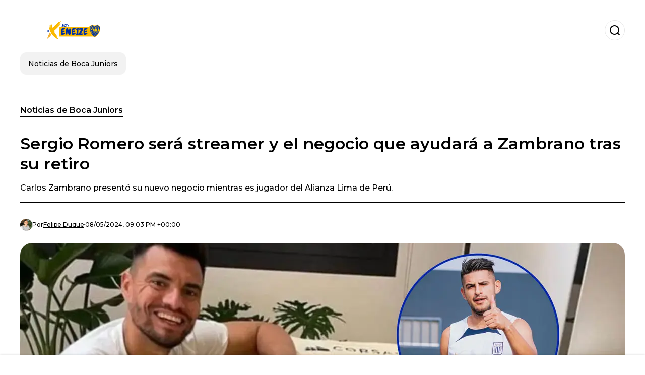

--- FILE ---
content_type: text/html; charset=utf-8
request_url: https://www.soyxeneize.com.ar/noticias-de-boca-juniors/sergio-romero-sera-streamer-y-el-negocio-que-ayudara-a-zambrano-tras-su-retiro-20240508-25929.html
body_size: 19052
content:
<!DOCTYPE html><html lang="es-AR"><head><meta charSet="utf-8"/><meta name="viewport" content="width=device-width"/><meta name="twitter:card" content="summary_large_image"/><meta name="twitter:creator" content="@soy-xeneize"/><meta property="og:locale" content="es_ES"/><meta property="og:site_name" content="Soy Xeneize"/><script type="application/ld+json">{"@context":"https://schema.org","@type":"NewsMediaOrganization","@id":"https://www.soyxeneize.com.ar/#organization","name":"Soy Xeneize","description":"Soy Xeneize","url":"https://www.soyxeneize.com.ar","sameAs":[],"logo":{"@id":"https://www.soyxeneize.com.ar/#logo","@type":"ImageObject","url":"https://www.soyxeneize.com.ar/image/soyxeneizecomar/logo.svg","height":60,"width":255}}</script><script type="application/ld+json">{"@type":"WebSite","@id":"https://www.soyxeneize.com.ar/#website","url":"https://www.soyxeneize.com.ar","name":"Soy Xeneize","alternateName":"Soy Xeneize","publisher":{"@id":"https://www.soyxeneize.com.ar/#organization"},"potentialAction":{"@type":"SearchAction","target":"https://www.soyxeneize.com.ar/s?q","queryInput":"search_term_string"},"inLanguage":"es-AR"}</script><script type="application/ld+json">{"@context":"https://schema.org","@type":"NewsArticle","url":"https://www.soyxeneize.com.ar/noticias-de-boca-juniors/sergio-romero-sera-streamer-y-el-negocio-que-ayudara-a-zambrano-tras-su-retiro-20240508-25929.html","headline":"Sergio Romero será streamer y el negocio que ayudará a Zambrano tras su retiro","image":["https://www.soyxeneize.com.ar/image/soyxeneizecomar/sergio-romero-junto-a-los-componentes-de-su-computadora-y-carlos-zambrano-1715202180-hq.webp"],"articleSection":"Noticias de Boca Juniors","description":"Carlos Zambrano presentó su nuevo negocio mientras es jugador del Alianza Lima de Perú.","datePublished":"2024-05-08T21:03:00Z","dateCreated":"2024-05-08T21:03:00Z","keywords":"Sergio Romero,Liga Profesional,Boca Juniors,Carlos Zambrano","articleBody":"Muchos futbolistas entran en duda sobre qué hacer de su futuro cuando entran en la etapa final de su carrera. Algunos toman la decisión de seguir ligados al fútbol, mientras que otros deciden apartarse de manera definitiva. Boca tiene a varios jugadores veteranos dentro de su plantel y algunos de ellos ya están pensando en qué hacer una vez cuelguen los botines. Ese es el caso de Sergio Romero, quien hace unos meses mostró en su cuenta de Instagram la computadora 'gamer' que se armó para realizar streaming.TE PUEDE INTERESAR:Si bien es cierto que aún no abrió su canal de streaming, es posible que 'Chiquito' se dedique a ello una vez se retire del fútbol, tal y como lo hace su ex compañero Sergio Agüero. No obstante, en las últimas horas, un ex Boca fue tendencia debido a que este presentó su nuevo negocio con el que ganará millones cuando deje de jugar a la pelota. Hablamos de Carlos Zambrano, defensor peruano que juega en Alianza Lima.Resulta que el 'Kaiser' incursionó en un proyecto similar al que fundó Gerard Piqué con la creación de la Kings League y es que junto a un grupo de socios, en especial Rafael Cardozo, el zaguer central de 34 años lanzó su nuevo proyecto llamado Futmax League, el cual se trata de un torneo amateur de fútbol 7 en el que cada equipo conforma un plantel de 10 jugadores y los encuentros se juegan en dos tiempos de 20 minutos cada uno.TE PUEDE INTERESAR:¿Cómo es el nuevo proyecto de Zambrano?Dicha competencia se juega al igual que el fútbol, los fines de semana entre el sábado y el domingo, y por lo general los partidos cuentan con el relato de figuras reconocidas del mundo del fútbol como el propio Zambrano o su compatriota Cristian Cueva, que hasta hace poco jugaba en el Al Fateh de Arabia Saudita. De esta manera, el 'Kaiser' buscará ganarse la vida al igual que Piqué con este proyecto que de momento, solamente se lleva a cabo en Perú.","isAccessibleForFree":true,"wordCount":338,"inLanguage":"es-AR","author":{"@type":"Person","name":"Felipe Duque","url":"https://www.soyxeneize.com.ar/staff/felipeduque","description":"Licenciado en periodismo. Técnico en periodismo deportivo desde 2016. Más de 8 años de experiencia en medios digitales deportivos y redacción. Fanático de Lionel Messi y sobre todo, amante de Boca Juniors desde nacimiento."},"publisher":{"@id":"https://www.soyxeneize.com.ar/#organization"}}</script><title>Sergio Romero será streamer y el negocio que ayudará a Zambrano tras su retiro</title><meta name="robots" content="index,follow,max-image-preview:large"/><meta name="description" content="Carlos Zambrano presentó su nuevo negocio mientras es jugador del Alianza Lima de Perú."/><meta property="og:title" content="Sergio Romero será streamer y el negocio que ayudará a Zambrano tras su retiro"/><meta property="og:description" content="Carlos Zambrano presentó su nuevo negocio mientras es jugador del Alianza Lima de Perú."/><meta property="og:url" content="https://www.soyxeneize.com.ar/noticias-de-boca-juniors/sergio-romero-sera-streamer-y-el-negocio-que-ayudara-a-zambrano-tras-su-retiro-20240508-25929.html"/><meta property="og:type" content="article"/><meta property="article:published_time" content="2024-05-08T21:03:00Z"/><meta property="article:author" content="https://www.soyxeneize.com.ar/staff/felipeduque"/><meta property="article:tag" content="Sergio Romero"/><meta property="article:tag" content="Liga Profesional"/><meta property="article:tag" content="Boca Juniors"/><meta property="article:tag" content="Carlos Zambrano"/><meta property="og:image" content="https://www.soyxeneize.com.ar/image/soyxeneizecomar/sergio-romero-junto-a-los-componentes-de-su-computadora-y-carlos-zambrano-1715202180-hq.webp"/><meta property="og:image:alt" content="Carlos Zambrano presentó su nuevo negocio mientras es jugador del Alianza Lima de Perú."/><meta property="og:image:width" content="1200"/><meta property="og:image:height" content="600"/><meta name="keywords" content="Sergio Romero,Liga Profesional,Boca Juniors,Carlos Zambrano"/><meta name="news_keywords" content="Sergio Romero,Liga Profesional,Boca Juniors,Carlos Zambrano"/><script type="application/ld+json">{"@context":"https://schema.org","@type":"BreadcrumbList","itemListElement":[{"@type":"ListItem","position":1,"item":"https://www.soyxeneize.com.ar/noticias-de-boca-juniors","name":"Noticias de Boca Juniors"},{"@type":"ListItem","position":2,"item":"https://www.soyxeneize.com.ar//noticias-de-boca-juniors/sergio-romero-sera-streamer-y-el-negocio-que-ayudara-a-zambrano-tras-su-retiro-20240508-25929.html","name":"Sergio Romero será streamer y el negocio que ayudará a Zambrano tras su retiro"}]}</script><link rel="alternate" type="application/rss+xml" title="Fuente RSS para Soy Xeneize" href="https://www.soyxeneize.com.ar/rss/GoogleNews.xml"/><link rel="canonical" href="https://www.soyxeneize.com.ar/noticias-de-boca-juniors/sergio-romero-sera-streamer-y-el-negocio-que-ayudara-a-zambrano-tras-su-retiro-20240508-25929.html"/><link rel="amphtml" href="https://www.soyxeneize.com.ar/noticias-de-boca-juniors/sergio-romero-sera-streamer-y-el-negocio-que-ayudara-a-zambrano-tras-su-retiro-20240508-25929.html?amp=1"/><meta name="title" content="Sergio Romero será streamer y el negocio que ayudará a Zambrano tras su retiro"/><link rel="preconnect" href="https://c.amazon-adsystem.com"/><link rel="preconnect" href="https://cdn.ampproject.org"/><link rel="preconnect" href="https://imasdk.googleapis.com"/><link rel="preconnect" href="https://securepubads.g.doubleclick.net"/><link rel="preconnect" href="https://www.googletagmanager.com"/><link rel="preconnect" href="https://dglmni26as6e8.cloudfront.net"/><link rel="preconnect" href="https://c.amazon-adsystem.com"/><link rel="preconnect" href="https://alivia-media-file.s3.us-east-2.amazonaws.com"/><link rel="icon" href="https://www.soyxeneize.com.ar/image/soyxeneizecomar/favicon.ico"/><meta name="next-head-count" content="42"/><meta name="language" content="es-AR"/><meta name="distribution" content="global"/><link rel="preload" href="/_next/static/media/4f05ba3a6752a328-s.p.woff2" as="font" type="font/woff2" crossorigin="anonymous" data-next-font="size-adjust"/><link rel="preload" href="/_next/static/media/01483edf80d12793-s.p.woff" as="font" type="font/woff" crossorigin="anonymous" data-next-font="size-adjust"/><link rel="preload" href="/_next/static/css/f4f4fec97db77aac.css" as="style"/><link rel="stylesheet" href="/_next/static/css/f4f4fec97db77aac.css" data-n-g=""/><noscript data-n-css=""></noscript><script defer="" nomodule="" src="/_next/static/chunks/polyfills-c67a75d1b6f99dc8.js"></script><script src="/_next/static/chunks/webpack-0a7439736fc4c08d.js" defer=""></script><script src="/_next/static/chunks/framework-fae63b21a27d6472.js" defer=""></script><script src="/_next/static/chunks/main-dc063f8b07a9adbb.js" defer=""></script><script src="/_next/static/chunks/pages/_app-c12100367a786458.js" defer=""></script><script src="/_next/static/chunks/61-4f7ac79331020880.js" defer=""></script><script src="/_next/static/chunks/869-67b7970660c2c6e8.js" defer=""></script><script src="/_next/static/chunks/725-7c4852c4309069aa.js" defer=""></script><script src="/_next/static/chunks/781-e808051ec514403d.js" defer=""></script><script src="/_next/static/chunks/944-1ecbc0b0e4d2a960.js" defer=""></script><script src="/_next/static/chunks/pages/%5Bsection%5D/%5B...slug%5D-b96f5657a06a69c0.js" defer=""></script><script src="/_next/static/ULk-cC4xDsQ1D646lFxBT/_buildManifest.js" defer=""></script><script src="/_next/static/ULk-cC4xDsQ1D646lFxBT/_ssgManifest.js" defer=""></script><style id="__jsx-3847893678">*{font-family:'__Montserrat_4ab172', '__Montserrat_Fallback_4ab172'}:root{--alivia-font:'__aliviaFont_20dcf3', '__aliviaFont_Fallback_20dcf3'}
      </style></head><body><div id="__next"><link rel="preload" href="https://www.soyxeneize.com.ar/image/soyxeneizecomar/logo.svg" as="image" class="jsx-3847893678"/><header id="header"><div class=""><a href="/"><img alt="Soy Xeneize" loading="lazy" width="212" height="40" decoding="async" data-nimg="1" class="logo" style="color:transparent" src="https://www.soyxeneize.com.ar/image/soyxeneizecomar/logo.svg"/></a><form id="searchbar" method="GET" action="/s" target="_top"><i class="icon search"></i><input class="t-body-s" type="text" name="q" placeholder="Buscar..."/></form></div><div class="menu"><a href="/noticias-de-boca-juniors"><p class="ds-pill">Noticias de Boca Juniors</p></a></div></header><div id="post"><br/><div class="t-heading-m article-section"><a href="/noticias-de-boca-juniors">Noticias de Boca Juniors</a></div><h1 class="t-heading-l">Sergio Romero será streamer y el negocio que ayudará a Zambrano tras su retiro</h1><h2 class="t-subheading">Carlos Zambrano presentó su nuevo negocio mientras es jugador del Alianza Lima de Perú.</h2><div class="publishing-info t-body-s"><figure style="background-image:url(https://lh3.googleusercontent.com/a/ACg8ocI7GHBUoJDZIUwy25NFqz2Sx6gw6N3GY9aKlHt45YZNuw=s96-c)"></figure><p>Por<!-- --> <a href="/staff/felipeduque">Felipe<!-- --> <!-- -->Duque</a></p><time dateTime="2024-05-08T21:03:00Z">08/05/2024, 09:03 PM +00:00</time></div><figure class="picture"><div><img alt="Sergio Romero junto a los componentes de su computadora y Carlos Zambrano." loading="lazy" width="1200" height="600" decoding="async" data-nimg="1" style="color:transparent" sizes="(max-width: 768px) 100vw, (max-width: 1200px) 50vw, 33vw" srcSet="/_next/image?url=https%3A%2F%2Fwww.soyxeneize.com.ar%2Fimage%2Fsoyxeneizecomar%2Fsergio-romero-junto-a-los-componentes-de-su-computadora-y-carlos-zambrano-1715202180-hq.webp&amp;w=256&amp;q=75 256w, /_next/image?url=https%3A%2F%2Fwww.soyxeneize.com.ar%2Fimage%2Fsoyxeneizecomar%2Fsergio-romero-junto-a-los-componentes-de-su-computadora-y-carlos-zambrano-1715202180-hq.webp&amp;w=384&amp;q=75 384w, /_next/image?url=https%3A%2F%2Fwww.soyxeneize.com.ar%2Fimage%2Fsoyxeneizecomar%2Fsergio-romero-junto-a-los-componentes-de-su-computadora-y-carlos-zambrano-1715202180-hq.webp&amp;w=640&amp;q=75 640w, /_next/image?url=https%3A%2F%2Fwww.soyxeneize.com.ar%2Fimage%2Fsoyxeneizecomar%2Fsergio-romero-junto-a-los-componentes-de-su-computadora-y-carlos-zambrano-1715202180-hq.webp&amp;w=750&amp;q=75 750w, /_next/image?url=https%3A%2F%2Fwww.soyxeneize.com.ar%2Fimage%2Fsoyxeneizecomar%2Fsergio-romero-junto-a-los-componentes-de-su-computadora-y-carlos-zambrano-1715202180-hq.webp&amp;w=828&amp;q=75 828w, /_next/image?url=https%3A%2F%2Fwww.soyxeneize.com.ar%2Fimage%2Fsoyxeneizecomar%2Fsergio-romero-junto-a-los-componentes-de-su-computadora-y-carlos-zambrano-1715202180-hq.webp&amp;w=1080&amp;q=75 1080w, /_next/image?url=https%3A%2F%2Fwww.soyxeneize.com.ar%2Fimage%2Fsoyxeneizecomar%2Fsergio-romero-junto-a-los-componentes-de-su-computadora-y-carlos-zambrano-1715202180-hq.webp&amp;w=1200&amp;q=75 1200w, /_next/image?url=https%3A%2F%2Fwww.soyxeneize.com.ar%2Fimage%2Fsoyxeneizecomar%2Fsergio-romero-junto-a-los-componentes-de-su-computadora-y-carlos-zambrano-1715202180-hq.webp&amp;w=1920&amp;q=75 1920w, /_next/image?url=https%3A%2F%2Fwww.soyxeneize.com.ar%2Fimage%2Fsoyxeneizecomar%2Fsergio-romero-junto-a-los-componentes-de-su-computadora-y-carlos-zambrano-1715202180-hq.webp&amp;w=2048&amp;q=75 2048w, /_next/image?url=https%3A%2F%2Fwww.soyxeneize.com.ar%2Fimage%2Fsoyxeneizecomar%2Fsergio-romero-junto-a-los-componentes-de-su-computadora-y-carlos-zambrano-1715202180-hq.webp&amp;w=3840&amp;q=75 3840w" src="/_next/image?url=https%3A%2F%2Fwww.soyxeneize.com.ar%2Fimage%2Fsoyxeneizecomar%2Fsergio-romero-junto-a-los-componentes-de-su-computadora-y-carlos-zambrano-1715202180-hq.webp&amp;w=3840&amp;q=75"/></div><figcaption class="t-body-m"> <!-- -->Sergio Romero junto a los componentes de su computadora y Carlos Zambrano.</figcaption></figure><div class="sharing-section"><div class="social-share-container"><h3 class="t-heading-s">Compartir en<!-- -->:</h3><div class="social-buttons"><a href="https://twitter.com/intent/tweet?url=https%3A%2F%2Fwww.soyxeneize.com.ar%2Fnoticias-de-boca-juniors%2Fsergio-romero-sera-streamer-y-el-negocio-que-ayudara-a-zambrano-tras-su-retiro-20240508-25929.html&amp;text=Sergio%20Romero%20ser%C3%A1%20streamer%20y%20el%20negocio%20que%20ayudar%C3%A1%20a%20Zambrano%20tras%20su%20retiro" target="_blank" rel="noopener noreferrer" class="social-button twitter" aria-label="Share on Twitter"><span class="icon-wrapper"><i class="icon twitter"></i></span></a><a href="https://www.facebook.com/sharer/sharer.php?u=https%3A%2F%2Fwww.soyxeneize.com.ar%2Fnoticias-de-boca-juniors%2Fsergio-romero-sera-streamer-y-el-negocio-que-ayudara-a-zambrano-tras-su-retiro-20240508-25929.html" target="_blank" rel="noopener noreferrer" class="social-button facebook" aria-label="Share on Facebook"><span class="icon-wrapper"><i class="icon facebook"></i></span></a><a href="https://www.linkedin.com/sharing/share-offsite/?url=https%3A%2F%2Fwww.soyxeneize.com.ar%2Fnoticias-de-boca-juniors%2Fsergio-romero-sera-streamer-y-el-negocio-que-ayudara-a-zambrano-tras-su-retiro-20240508-25929.html" target="_blank" rel="noopener noreferrer" class="social-button linkedin" aria-label="Share on LinkedIn"><span class="icon-wrapper"><svg xmlns="http://www.w3.org/2000/svg" viewBox="0 0 24 24" width="1em" height="1em" fill="currentColor" class=""><path d="M20.447 20.452h-3.554v-5.569c0-1.328-.027-3.037-1.852-3.037-1.853 0-2.136 1.445-2.136 2.939v5.667H9.351V9h3.414v1.561h.046c.477-.9 1.637-1.85 3.37-1.85 3.601 0 4.267 2.37 4.267 5.455v6.286zM5.337 7.433c-1.144 0-2.063-.926-2.063-2.065 0-1.138.92-2.063 2.063-2.063 1.14 0 2.064.925 2.064 2.063 0 1.139-.925 2.065-2.064 2.065zm1.782 13.019H3.555V9h3.564v11.452zM22.225 0H1.771C.792 0 0 .774 0 1.729v20.542C0 23.227.792 24 1.771 24h20.451C23.2 24 24 23.227 24 22.271V1.729C24 .774 23.2 0 22.222 0h.003z"></path></svg></span></a><a href="https://api.whatsapp.com/send?text=Sergio%20Romero%20ser%C3%A1%20streamer%20y%20el%20negocio%20que%20ayudar%C3%A1%20a%20Zambrano%20tras%20su%20retiro%20https%3A%2F%2Fwww.soyxeneize.com.ar%2Fnoticias-de-boca-juniors%2Fsergio-romero-sera-streamer-y-el-negocio-que-ayudara-a-zambrano-tras-su-retiro-20240508-25929.html" target="_blank" rel="noopener noreferrer" class="social-button whatsapp" aria-label="Share on WhatsApp"><span class="icon-wrapper"><svg xmlns="http://www.w3.org/2000/svg" viewBox="0 0 24 24" width="1em" height="1em" fill="currentColor" class=""><path d="M17.472 14.382c-.297-.149-1.758-.867-2.03-.967-.273-.099-.471-.148-.67.15-.197.297-.767.966-.94 1.164-.173.199-.347.223-.644.075-.297-.15-1.255-.463-2.39-1.475-.883-.788-1.48-1.761-1.653-2.059-.173-.297-.018-.458.13-.606.134-.133.298-.347.446-.52.149-.174.198-.298.298-.497.099-.198.05-.371-.025-.52-.075-.149-.669-1.612-.916-2.207-.242-.579-.487-.5-.669-.51-.173-.008-.371-.01-.57-.01-.198 0-.52.074-.792.372-.272.297-1.04 1.016-1.04 2.479 0 1.462 1.065 2.875 1.213 3.074.149.198 2.096 3.2 5.077 4.487.709.306 1.262.489 1.694.625.712.227 1.36.195 1.871.118.571-.085 1.758-.719 2.006-1.413.248-.694.248-1.289.173-1.413-.074-.124-.272-.198-.57-.347m-5.421 7.403h-.004a9.87 9.87 0 01-5.031-1.378l-.361-.214-3.741.982.998-3.648-.235-.374a9.86 9.86 0 01-1.51-5.26c.001-5.45 4.436-9.884 9.888-9.884 2.64 0 5.122 1.03 6.988 2.898a9.825 9.825 0 012.893 6.994c-.003 5.45-4.437 9.884-9.885 9.884m8.413-18.297A11.815 11.815 0 0012.05 0C5.495 0 .16 5.335.157 11.892c0 2.096.547 4.142 1.588 5.945L.057 24l6.305-1.654a11.882 11.882 0 005.683 1.448h.005c6.554 0 11.89-5.335 11.893-11.893a11.821 11.821 0 00-3.48-8.413z"></path></svg></span></a></div></div></div><ul class="recommended"></ul><div class="body t-body-l"><p class="paragraph">Muchos futbolistas entran en duda sobre qué hacer de su futuro cuando entran en la etapa final de su carrera. Algunos toman la decisión de seguir ligados al fútbol, mientras que otros deciden apartarse de manera definitiva. <b>Boca</b> tiene a varios jugadores veteranos dentro de su plantel y algunos de ellos ya están pensando en qué hacer una vez cuelguen los botines. Ese es el caso de <b>Sergio Romero</b>, quien hace unos meses mostró en su cuenta de Instagram la computadora 'gamer' que se armó para realizar streaming.</p><p class="paragraph"><b>TE PUEDE INTERESAR:</b></p><ul class="list paragraph"><li class="list-item"><a href="https://www.soyxeneize.com.ar/noticias-de-boca-juniors/benedetto-tendria-nuevo-club-en-mexico-y-el-companero-que-se-llevaria-de-la-mano-20240508-25927.html" target="_blank" rel="nofollow">Benedetto tendría nuevo club en México y el compañero que se llevaría de la mano</a></li></ul><p class="paragraph">Si bien es cierto que aún no abrió su canal de streaming, es posible que 'Chiquito' se dedique a ello una vez se retire del fútbol, tal y como lo hace su ex compañero <b>Sergio Agüero</b>. No obstante, en las últimas horas, un ex Boca fue tendencia debido a que este presentó su nuevo negocio con el que ganará millones cuando deje de jugar a la pelota. Hablamos de <b>Carlos Zambrano</b>, defensor peruano que juega en <b>Alianza Lima</b>.</p><p class="paragraph">Resulta que el 'Kaiser' incursionó en un proyecto similar al que fundó <b>Gerard Piqué</b> con la creación de la <b>Kings League</b> y es que junto a un grupo de socios, en especial <b>Rafael Cardozo</b>, el zaguer central de 34 años lanzó su nuevo proyecto llamado <b>Futmax League</b>, el cual se trata de un torneo amateur de fútbol 7 en el que cada equipo conforma un plantel de 10 jugadores y los encuentros se juegan en dos tiempos de 20 minutos cada uno.</p><p class="paragraph"><b>TE PUEDE INTERESAR:</b></p><ul class="list paragraph"><li class="list-item"><a href="https://www.soyxeneize.com.ar/noticias-de-boca-juniors/no-va-mas-la-joya-que-se-iria-de-boca-en-caso-de-contratar-a-giuliano-galoppo-20240508-25926.html" target="_blank" rel="nofollow">No va más, la joya que se iría de Boca en caso de contratar a Giuliano Galoppo</a></li></ul><h2 class="heading-2">¿Cómo es el nuevo proyecto de Zambrano?</h2><p class="paragraph">Dicha competencia se juega al igual que el fútbol, los fines de semana entre el sábado y el domingo, y por lo general los partidos cuentan con el relato de figuras reconocidas del mundo del fútbol como el propio Zambrano o su compatriota <b>Cristian Cueva</b>, que hasta hace poco jugaba en el <b>Al Fateh</b> de Arabia Saudita. De esta manera, el 'Kaiser' buscará ganarse la vida al igual que Piqué con este proyecto que de momento, solamente se lleva a cabo en Perú.</p></div><div class="tags"><h3 class="t-heading-s">Temas</h3><div class="tag-list"><a href="/tag/sergio-romero-t9327"><p class="ds-tag secondary false">Sergio Romero</p></a><a href="/tag/liga-profesional-t9284"><p class="ds-tag secondary false">Liga Profesional</p></a><a href="/tag/boca-juniors-t9258"><p class="ds-tag secondary false">Boca Juniors</p></a><a href="/tag/carlos-zambrano-t9261"><p class="ds-tag secondary false">Carlos Zambrano</p></a></div></div><br/><div class="sharing-section"><div class="social-share-container"><h3 class="t-heading-s">Compartir en<!-- -->:</h3><div class="social-buttons"><a href="https://twitter.com/intent/tweet?url=https%3A%2F%2Fwww.soyxeneize.com.ar%2Fnoticias-de-boca-juniors%2Fsergio-romero-sera-streamer-y-el-negocio-que-ayudara-a-zambrano-tras-su-retiro-20240508-25929.html&amp;text=Sergio%20Romero%20ser%C3%A1%20streamer%20y%20el%20negocio%20que%20ayudar%C3%A1%20a%20Zambrano%20tras%20su%20retiro" target="_blank" rel="noopener noreferrer" class="social-button twitter" aria-label="Share on Twitter"><span class="icon-wrapper"><i class="icon twitter"></i></span></a><a href="https://www.facebook.com/sharer/sharer.php?u=https%3A%2F%2Fwww.soyxeneize.com.ar%2Fnoticias-de-boca-juniors%2Fsergio-romero-sera-streamer-y-el-negocio-que-ayudara-a-zambrano-tras-su-retiro-20240508-25929.html" target="_blank" rel="noopener noreferrer" class="social-button facebook" aria-label="Share on Facebook"><span class="icon-wrapper"><i class="icon facebook"></i></span></a><a href="https://www.linkedin.com/sharing/share-offsite/?url=https%3A%2F%2Fwww.soyxeneize.com.ar%2Fnoticias-de-boca-juniors%2Fsergio-romero-sera-streamer-y-el-negocio-que-ayudara-a-zambrano-tras-su-retiro-20240508-25929.html" target="_blank" rel="noopener noreferrer" class="social-button linkedin" aria-label="Share on LinkedIn"><span class="icon-wrapper"><svg xmlns="http://www.w3.org/2000/svg" viewBox="0 0 24 24" width="1em" height="1em" fill="currentColor" class=""><path d="M20.447 20.452h-3.554v-5.569c0-1.328-.027-3.037-1.852-3.037-1.853 0-2.136 1.445-2.136 2.939v5.667H9.351V9h3.414v1.561h.046c.477-.9 1.637-1.85 3.37-1.85 3.601 0 4.267 2.37 4.267 5.455v6.286zM5.337 7.433c-1.144 0-2.063-.926-2.063-2.065 0-1.138.92-2.063 2.063-2.063 1.14 0 2.064.925 2.064 2.063 0 1.139-.925 2.065-2.064 2.065zm1.782 13.019H3.555V9h3.564v11.452zM22.225 0H1.771C.792 0 0 .774 0 1.729v20.542C0 23.227.792 24 1.771 24h20.451C23.2 24 24 23.227 24 22.271V1.729C24 .774 23.2 0 22.222 0h.003z"></path></svg></span></a><a href="https://api.whatsapp.com/send?text=Sergio%20Romero%20ser%C3%A1%20streamer%20y%20el%20negocio%20que%20ayudar%C3%A1%20a%20Zambrano%20tras%20su%20retiro%20https%3A%2F%2Fwww.soyxeneize.com.ar%2Fnoticias-de-boca-juniors%2Fsergio-romero-sera-streamer-y-el-negocio-que-ayudara-a-zambrano-tras-su-retiro-20240508-25929.html" target="_blank" rel="noopener noreferrer" class="social-button whatsapp" aria-label="Share on WhatsApp"><span class="icon-wrapper"><svg xmlns="http://www.w3.org/2000/svg" viewBox="0 0 24 24" width="1em" height="1em" fill="currentColor" class=""><path d="M17.472 14.382c-.297-.149-1.758-.867-2.03-.967-.273-.099-.471-.148-.67.15-.197.297-.767.966-.94 1.164-.173.199-.347.223-.644.075-.297-.15-1.255-.463-2.39-1.475-.883-.788-1.48-1.761-1.653-2.059-.173-.297-.018-.458.13-.606.134-.133.298-.347.446-.52.149-.174.198-.298.298-.497.099-.198.05-.371-.025-.52-.075-.149-.669-1.612-.916-2.207-.242-.579-.487-.5-.669-.51-.173-.008-.371-.01-.57-.01-.198 0-.52.074-.792.372-.272.297-1.04 1.016-1.04 2.479 0 1.462 1.065 2.875 1.213 3.074.149.198 2.096 3.2 5.077 4.487.709.306 1.262.489 1.694.625.712.227 1.36.195 1.871.118.571-.085 1.758-.719 2.006-1.413.248-.694.248-1.289.173-1.413-.074-.124-.272-.198-.57-.347m-5.421 7.403h-.004a9.87 9.87 0 01-5.031-1.378l-.361-.214-3.741.982.998-3.648-.235-.374a9.86 9.86 0 01-1.51-5.26c.001-5.45 4.436-9.884 9.888-9.884 2.64 0 5.122 1.03 6.988 2.898a9.825 9.825 0 012.893 6.994c-.003 5.45-4.437 9.884-9.885 9.884m8.413-18.297A11.815 11.815 0 0012.05 0C5.495 0 .16 5.335.157 11.892c0 2.096.547 4.142 1.588 5.945L.057 24l6.305-1.654a11.882 11.882 0 005.683 1.448h.005c6.554 0 11.89-5.335 11.893-11.893a11.821 11.821 0 00-3.48-8.413z"></path></svg></span></a></div></div></div><div class="related-posts"><h3 class="t-heading-s">También te puede interesar</h3><ul><li><a href="/noticias-de-boca-juniors/ni-cavani-ni-velasco-el-jugador-de-boca-que-los-hinchas-piden-fuera-para-siempre-20250401-27854.html"><figure><img alt="El futbolista que no está a la altura de las circunstancias." loading="lazy" width="372" height="210" decoding="async" data-nimg="1" style="color:transparent" sizes="(max-width: 640px) 100vw, (max-width: 1024px) 50vw, 33vw" srcSet="/_next/image?url=https%3A%2F%2Fwww.soyxeneize.com.ar%2Fimage%2Fsoyxeneizecomar%2Fel-futbolista-que-no-esta-a-la-altura-de-las-circunstancias-1743471600-lq.webp&amp;w=256&amp;q=75 256w, /_next/image?url=https%3A%2F%2Fwww.soyxeneize.com.ar%2Fimage%2Fsoyxeneizecomar%2Fel-futbolista-que-no-esta-a-la-altura-de-las-circunstancias-1743471600-lq.webp&amp;w=384&amp;q=75 384w, /_next/image?url=https%3A%2F%2Fwww.soyxeneize.com.ar%2Fimage%2Fsoyxeneizecomar%2Fel-futbolista-que-no-esta-a-la-altura-de-las-circunstancias-1743471600-lq.webp&amp;w=640&amp;q=75 640w, /_next/image?url=https%3A%2F%2Fwww.soyxeneize.com.ar%2Fimage%2Fsoyxeneizecomar%2Fel-futbolista-que-no-esta-a-la-altura-de-las-circunstancias-1743471600-lq.webp&amp;w=750&amp;q=75 750w, /_next/image?url=https%3A%2F%2Fwww.soyxeneize.com.ar%2Fimage%2Fsoyxeneizecomar%2Fel-futbolista-que-no-esta-a-la-altura-de-las-circunstancias-1743471600-lq.webp&amp;w=828&amp;q=75 828w, /_next/image?url=https%3A%2F%2Fwww.soyxeneize.com.ar%2Fimage%2Fsoyxeneizecomar%2Fel-futbolista-que-no-esta-a-la-altura-de-las-circunstancias-1743471600-lq.webp&amp;w=1080&amp;q=75 1080w, /_next/image?url=https%3A%2F%2Fwww.soyxeneize.com.ar%2Fimage%2Fsoyxeneizecomar%2Fel-futbolista-que-no-esta-a-la-altura-de-las-circunstancias-1743471600-lq.webp&amp;w=1200&amp;q=75 1200w, /_next/image?url=https%3A%2F%2Fwww.soyxeneize.com.ar%2Fimage%2Fsoyxeneizecomar%2Fel-futbolista-que-no-esta-a-la-altura-de-las-circunstancias-1743471600-lq.webp&amp;w=1920&amp;q=75 1920w, /_next/image?url=https%3A%2F%2Fwww.soyxeneize.com.ar%2Fimage%2Fsoyxeneizecomar%2Fel-futbolista-que-no-esta-a-la-altura-de-las-circunstancias-1743471600-lq.webp&amp;w=2048&amp;q=75 2048w, /_next/image?url=https%3A%2F%2Fwww.soyxeneize.com.ar%2Fimage%2Fsoyxeneizecomar%2Fel-futbolista-que-no-esta-a-la-altura-de-las-circunstancias-1743471600-lq.webp&amp;w=3840&amp;q=75 3840w" src="/_next/image?url=https%3A%2F%2Fwww.soyxeneize.com.ar%2Fimage%2Fsoyxeneizecomar%2Fel-futbolista-que-no-esta-a-la-altura-de-las-circunstancias-1743471600-lq.webp&amp;w=3840&amp;q=75"/></figure><h4 class="t-body-s">Ni Cavani ni Velasco: el jugador de Boca que los hinchas piden fuera para siempre</h4></a></li><li><a href="/noticias-de-boca-juniors/sacude-el-mercado-el-fichaje-europeo-de-2-5-millones-que-quiere-fichar-boca-20250401-27853.html"><figure><img alt="Juan Román Riquelme" loading="lazy" width="372" height="210" decoding="async" data-nimg="1" style="color:transparent" sizes="(max-width: 640px) 100vw, (max-width: 1024px) 50vw, 33vw" srcSet="/_next/image?url=https%3A%2F%2Fwww.soyxeneize.com.ar%2Fimage%2Fsoyxeneizecomar%2Fjuan-roman-riquelme-1743467580-lq.webp&amp;w=256&amp;q=75 256w, /_next/image?url=https%3A%2F%2Fwww.soyxeneize.com.ar%2Fimage%2Fsoyxeneizecomar%2Fjuan-roman-riquelme-1743467580-lq.webp&amp;w=384&amp;q=75 384w, /_next/image?url=https%3A%2F%2Fwww.soyxeneize.com.ar%2Fimage%2Fsoyxeneizecomar%2Fjuan-roman-riquelme-1743467580-lq.webp&amp;w=640&amp;q=75 640w, /_next/image?url=https%3A%2F%2Fwww.soyxeneize.com.ar%2Fimage%2Fsoyxeneizecomar%2Fjuan-roman-riquelme-1743467580-lq.webp&amp;w=750&amp;q=75 750w, /_next/image?url=https%3A%2F%2Fwww.soyxeneize.com.ar%2Fimage%2Fsoyxeneizecomar%2Fjuan-roman-riquelme-1743467580-lq.webp&amp;w=828&amp;q=75 828w, /_next/image?url=https%3A%2F%2Fwww.soyxeneize.com.ar%2Fimage%2Fsoyxeneizecomar%2Fjuan-roman-riquelme-1743467580-lq.webp&amp;w=1080&amp;q=75 1080w, /_next/image?url=https%3A%2F%2Fwww.soyxeneize.com.ar%2Fimage%2Fsoyxeneizecomar%2Fjuan-roman-riquelme-1743467580-lq.webp&amp;w=1200&amp;q=75 1200w, /_next/image?url=https%3A%2F%2Fwww.soyxeneize.com.ar%2Fimage%2Fsoyxeneizecomar%2Fjuan-roman-riquelme-1743467580-lq.webp&amp;w=1920&amp;q=75 1920w, /_next/image?url=https%3A%2F%2Fwww.soyxeneize.com.ar%2Fimage%2Fsoyxeneizecomar%2Fjuan-roman-riquelme-1743467580-lq.webp&amp;w=2048&amp;q=75 2048w, /_next/image?url=https%3A%2F%2Fwww.soyxeneize.com.ar%2Fimage%2Fsoyxeneizecomar%2Fjuan-roman-riquelme-1743467580-lq.webp&amp;w=3840&amp;q=75 3840w" src="/_next/image?url=https%3A%2F%2Fwww.soyxeneize.com.ar%2Fimage%2Fsoyxeneizecomar%2Fjuan-roman-riquelme-1743467580-lq.webp&amp;w=3840&amp;q=75"/></figure><h4 class="t-body-s">¿Sacude el mercado? El fichaje europeo de 2,5 millones que quiere fichar Boca</h4></a></li><li><a href="/noticias-de-boca-juniors/las-frases-de-fernando-gago-que-dejan-en-claro-que-no-esta-a-la-altura-de-boca-20250331-27852.html"><figure><img alt="El entrenador hizo arder de bronca a los hinchas del Xeneize." loading="lazy" width="372" height="210" decoding="async" data-nimg="1" style="color:transparent" sizes="(max-width: 640px) 100vw, (max-width: 1024px) 50vw, 33vw" srcSet="/_next/image?url=https%3A%2F%2Fwww.soyxeneize.com.ar%2Fimage%2Fsoyxeneizecomar%2Fel-entrenador-hizo-arder-de-bronca-a-los-hinchas-del-xeneize-1743460380-lq.webp&amp;w=256&amp;q=75 256w, /_next/image?url=https%3A%2F%2Fwww.soyxeneize.com.ar%2Fimage%2Fsoyxeneizecomar%2Fel-entrenador-hizo-arder-de-bronca-a-los-hinchas-del-xeneize-1743460380-lq.webp&amp;w=384&amp;q=75 384w, /_next/image?url=https%3A%2F%2Fwww.soyxeneize.com.ar%2Fimage%2Fsoyxeneizecomar%2Fel-entrenador-hizo-arder-de-bronca-a-los-hinchas-del-xeneize-1743460380-lq.webp&amp;w=640&amp;q=75 640w, /_next/image?url=https%3A%2F%2Fwww.soyxeneize.com.ar%2Fimage%2Fsoyxeneizecomar%2Fel-entrenador-hizo-arder-de-bronca-a-los-hinchas-del-xeneize-1743460380-lq.webp&amp;w=750&amp;q=75 750w, /_next/image?url=https%3A%2F%2Fwww.soyxeneize.com.ar%2Fimage%2Fsoyxeneizecomar%2Fel-entrenador-hizo-arder-de-bronca-a-los-hinchas-del-xeneize-1743460380-lq.webp&amp;w=828&amp;q=75 828w, /_next/image?url=https%3A%2F%2Fwww.soyxeneize.com.ar%2Fimage%2Fsoyxeneizecomar%2Fel-entrenador-hizo-arder-de-bronca-a-los-hinchas-del-xeneize-1743460380-lq.webp&amp;w=1080&amp;q=75 1080w, /_next/image?url=https%3A%2F%2Fwww.soyxeneize.com.ar%2Fimage%2Fsoyxeneizecomar%2Fel-entrenador-hizo-arder-de-bronca-a-los-hinchas-del-xeneize-1743460380-lq.webp&amp;w=1200&amp;q=75 1200w, /_next/image?url=https%3A%2F%2Fwww.soyxeneize.com.ar%2Fimage%2Fsoyxeneizecomar%2Fel-entrenador-hizo-arder-de-bronca-a-los-hinchas-del-xeneize-1743460380-lq.webp&amp;w=1920&amp;q=75 1920w, /_next/image?url=https%3A%2F%2Fwww.soyxeneize.com.ar%2Fimage%2Fsoyxeneizecomar%2Fel-entrenador-hizo-arder-de-bronca-a-los-hinchas-del-xeneize-1743460380-lq.webp&amp;w=2048&amp;q=75 2048w, /_next/image?url=https%3A%2F%2Fwww.soyxeneize.com.ar%2Fimage%2Fsoyxeneizecomar%2Fel-entrenador-hizo-arder-de-bronca-a-los-hinchas-del-xeneize-1743460380-lq.webp&amp;w=3840&amp;q=75 3840w" src="/_next/image?url=https%3A%2F%2Fwww.soyxeneize.com.ar%2Fimage%2Fsoyxeneizecomar%2Fel-entrenador-hizo-arder-de-bronca-a-los-hinchas-del-xeneize-1743460380-lq.webp&amp;w=3840&amp;q=75"/></figure><h4 class="t-body-s">Las frases de Fernando Gago que dejan en claro que no está a la altura de Boca</h4></a></li><li><a href="/noticias-de-boca-juniors/sonrie-boca-la-leyenda-del-bayern-munich-que-podria-perderse-el-mundial-de-clubes-20250331-27851.html"><figure><img alt="El futbolista del conjunto alemán que no podría jugar la competición." loading="lazy" width="372" height="210" decoding="async" data-nimg="1" style="color:transparent" sizes="(max-width: 640px) 100vw, (max-width: 1024px) 50vw, 33vw" srcSet="/_next/image?url=https%3A%2F%2Fwww.soyxeneize.com.ar%2Fimage%2Fsoyxeneizecomar%2Fel-futbolista-del-conjunto-aleman-que-no-podria-jugar-la-competicion-1743452400-lq.webp&amp;w=256&amp;q=75 256w, /_next/image?url=https%3A%2F%2Fwww.soyxeneize.com.ar%2Fimage%2Fsoyxeneizecomar%2Fel-futbolista-del-conjunto-aleman-que-no-podria-jugar-la-competicion-1743452400-lq.webp&amp;w=384&amp;q=75 384w, /_next/image?url=https%3A%2F%2Fwww.soyxeneize.com.ar%2Fimage%2Fsoyxeneizecomar%2Fel-futbolista-del-conjunto-aleman-que-no-podria-jugar-la-competicion-1743452400-lq.webp&amp;w=640&amp;q=75 640w, /_next/image?url=https%3A%2F%2Fwww.soyxeneize.com.ar%2Fimage%2Fsoyxeneizecomar%2Fel-futbolista-del-conjunto-aleman-que-no-podria-jugar-la-competicion-1743452400-lq.webp&amp;w=750&amp;q=75 750w, /_next/image?url=https%3A%2F%2Fwww.soyxeneize.com.ar%2Fimage%2Fsoyxeneizecomar%2Fel-futbolista-del-conjunto-aleman-que-no-podria-jugar-la-competicion-1743452400-lq.webp&amp;w=828&amp;q=75 828w, /_next/image?url=https%3A%2F%2Fwww.soyxeneize.com.ar%2Fimage%2Fsoyxeneizecomar%2Fel-futbolista-del-conjunto-aleman-que-no-podria-jugar-la-competicion-1743452400-lq.webp&amp;w=1080&amp;q=75 1080w, /_next/image?url=https%3A%2F%2Fwww.soyxeneize.com.ar%2Fimage%2Fsoyxeneizecomar%2Fel-futbolista-del-conjunto-aleman-que-no-podria-jugar-la-competicion-1743452400-lq.webp&amp;w=1200&amp;q=75 1200w, /_next/image?url=https%3A%2F%2Fwww.soyxeneize.com.ar%2Fimage%2Fsoyxeneizecomar%2Fel-futbolista-del-conjunto-aleman-que-no-podria-jugar-la-competicion-1743452400-lq.webp&amp;w=1920&amp;q=75 1920w, /_next/image?url=https%3A%2F%2Fwww.soyxeneize.com.ar%2Fimage%2Fsoyxeneizecomar%2Fel-futbolista-del-conjunto-aleman-que-no-podria-jugar-la-competicion-1743452400-lq.webp&amp;w=2048&amp;q=75 2048w, /_next/image?url=https%3A%2F%2Fwww.soyxeneize.com.ar%2Fimage%2Fsoyxeneizecomar%2Fel-futbolista-del-conjunto-aleman-que-no-podria-jugar-la-competicion-1743452400-lq.webp&amp;w=3840&amp;q=75 3840w" src="/_next/image?url=https%3A%2F%2Fwww.soyxeneize.com.ar%2Fimage%2Fsoyxeneizecomar%2Fel-futbolista-del-conjunto-aleman-que-no-podria-jugar-la-competicion-1743452400-lq.webp&amp;w=3840&amp;q=75"/></figure><h4 class="t-body-s">Sonríe Boca: la leyenda del Bayern Múnich que podría perderse el Mundial de Clubes</h4></a></li></ul></div><div id="posts-list"><h2 class="t-heading-s" style="margin-top:24px">Más noticias</h2><ul><li><a href="/noticias-de-boca-juniors/no-fue-a-riquelme-mario-pergolini-no-se-guardo-nada-y-fulmino-a-edinson-cavani-20250331-27850.html"><div class="picture"><img alt="Pergolini contra Cavani" loading="lazy" width="372" height="210" decoding="async" data-nimg="1" style="color:transparent" sizes="(max-width: 640px) 100vw, (max-width: 1024px) 50vw, 33vw" srcSet="/_next/image?url=https%3A%2F%2Fwww.soyxeneize.com.ar%2Fimage%2Fsoyxeneizecomar%2Fpergolini-contra-cavani-1743445167-lq.webp&amp;w=256&amp;q=75 256w, /_next/image?url=https%3A%2F%2Fwww.soyxeneize.com.ar%2Fimage%2Fsoyxeneizecomar%2Fpergolini-contra-cavani-1743445167-lq.webp&amp;w=384&amp;q=75 384w, /_next/image?url=https%3A%2F%2Fwww.soyxeneize.com.ar%2Fimage%2Fsoyxeneizecomar%2Fpergolini-contra-cavani-1743445167-lq.webp&amp;w=640&amp;q=75 640w, /_next/image?url=https%3A%2F%2Fwww.soyxeneize.com.ar%2Fimage%2Fsoyxeneizecomar%2Fpergolini-contra-cavani-1743445167-lq.webp&amp;w=750&amp;q=75 750w, /_next/image?url=https%3A%2F%2Fwww.soyxeneize.com.ar%2Fimage%2Fsoyxeneizecomar%2Fpergolini-contra-cavani-1743445167-lq.webp&amp;w=828&amp;q=75 828w, /_next/image?url=https%3A%2F%2Fwww.soyxeneize.com.ar%2Fimage%2Fsoyxeneizecomar%2Fpergolini-contra-cavani-1743445167-lq.webp&amp;w=1080&amp;q=75 1080w, /_next/image?url=https%3A%2F%2Fwww.soyxeneize.com.ar%2Fimage%2Fsoyxeneizecomar%2Fpergolini-contra-cavani-1743445167-lq.webp&amp;w=1200&amp;q=75 1200w, /_next/image?url=https%3A%2F%2Fwww.soyxeneize.com.ar%2Fimage%2Fsoyxeneizecomar%2Fpergolini-contra-cavani-1743445167-lq.webp&amp;w=1920&amp;q=75 1920w, /_next/image?url=https%3A%2F%2Fwww.soyxeneize.com.ar%2Fimage%2Fsoyxeneizecomar%2Fpergolini-contra-cavani-1743445167-lq.webp&amp;w=2048&amp;q=75 2048w, /_next/image?url=https%3A%2F%2Fwww.soyxeneize.com.ar%2Fimage%2Fsoyxeneizecomar%2Fpergolini-contra-cavani-1743445167-lq.webp&amp;w=3840&amp;q=75 3840w" src="/_next/image?url=https%3A%2F%2Fwww.soyxeneize.com.ar%2Fimage%2Fsoyxeneizecomar%2Fpergolini-contra-cavani-1743445167-lq.webp&amp;w=3840&amp;q=75"/></div><h2 class="t-heading-l">No fue a Riquelme: Mario Pergolini no se guardó nada y fulminó a Edinson Cavani</h2><div><div><figure style="background-image:url(https://lh3.googleusercontent.com/a/ACg8ocK_TZDEfj5jo9vPz9O5hj3Hz5zAUVI2iB3OsuW_6A9ofnaHtSfC=s96-c)"></figure><p class="t-body-s">31/03/2025</p></div><button class="t-body-s">Leer</button></div></a></li><li><a href="/noticias-de-boca-juniors/fabbiani-no-tuvo-piedad-destroza-a-gago-tras-la-victoria-de-newells-frente-a-boca-20250331-27849.html"><div class="picture"><img alt="El entrenador de Newell´s apuntó contra el entrenador del Xeneize." loading="lazy" width="372" height="210" decoding="async" data-nimg="1" style="color:transparent" sizes="(max-width: 640px) 100vw, (max-width: 1024px) 50vw, 33vw" srcSet="/_next/image?url=https%3A%2F%2Fwww.soyxeneize.com.ar%2Fimage%2Fsoyxeneizecomar%2Fel-entrenador-de-newell-s-apunto-contra-el-entrenador-del-xeneize-1743441983.webp&amp;w=256&amp;q=75 256w, /_next/image?url=https%3A%2F%2Fwww.soyxeneize.com.ar%2Fimage%2Fsoyxeneizecomar%2Fel-entrenador-de-newell-s-apunto-contra-el-entrenador-del-xeneize-1743441983.webp&amp;w=384&amp;q=75 384w, /_next/image?url=https%3A%2F%2Fwww.soyxeneize.com.ar%2Fimage%2Fsoyxeneizecomar%2Fel-entrenador-de-newell-s-apunto-contra-el-entrenador-del-xeneize-1743441983.webp&amp;w=640&amp;q=75 640w, /_next/image?url=https%3A%2F%2Fwww.soyxeneize.com.ar%2Fimage%2Fsoyxeneizecomar%2Fel-entrenador-de-newell-s-apunto-contra-el-entrenador-del-xeneize-1743441983.webp&amp;w=750&amp;q=75 750w, /_next/image?url=https%3A%2F%2Fwww.soyxeneize.com.ar%2Fimage%2Fsoyxeneizecomar%2Fel-entrenador-de-newell-s-apunto-contra-el-entrenador-del-xeneize-1743441983.webp&amp;w=828&amp;q=75 828w, /_next/image?url=https%3A%2F%2Fwww.soyxeneize.com.ar%2Fimage%2Fsoyxeneizecomar%2Fel-entrenador-de-newell-s-apunto-contra-el-entrenador-del-xeneize-1743441983.webp&amp;w=1080&amp;q=75 1080w, /_next/image?url=https%3A%2F%2Fwww.soyxeneize.com.ar%2Fimage%2Fsoyxeneizecomar%2Fel-entrenador-de-newell-s-apunto-contra-el-entrenador-del-xeneize-1743441983.webp&amp;w=1200&amp;q=75 1200w, /_next/image?url=https%3A%2F%2Fwww.soyxeneize.com.ar%2Fimage%2Fsoyxeneizecomar%2Fel-entrenador-de-newell-s-apunto-contra-el-entrenador-del-xeneize-1743441983.webp&amp;w=1920&amp;q=75 1920w, /_next/image?url=https%3A%2F%2Fwww.soyxeneize.com.ar%2Fimage%2Fsoyxeneizecomar%2Fel-entrenador-de-newell-s-apunto-contra-el-entrenador-del-xeneize-1743441983.webp&amp;w=2048&amp;q=75 2048w, /_next/image?url=https%3A%2F%2Fwww.soyxeneize.com.ar%2Fimage%2Fsoyxeneizecomar%2Fel-entrenador-de-newell-s-apunto-contra-el-entrenador-del-xeneize-1743441983.webp&amp;w=3840&amp;q=75 3840w" src="/_next/image?url=https%3A%2F%2Fwww.soyxeneize.com.ar%2Fimage%2Fsoyxeneizecomar%2Fel-entrenador-de-newell-s-apunto-contra-el-entrenador-del-xeneize-1743441983.webp&amp;w=3840&amp;q=75"/></div><h2 class="t-heading-l">Fabbiani no tuvo piedad: destroza a Gago tras la victoria de Newell’s frente a Boca</h2><div><div><figure style="background-image:url(https://lh3.googleusercontent.com/a/ACg8ocK_TZDEfj5jo9vPz9O5hj3Hz5zAUVI2iB3OsuW_6A9ofnaHtSfC=s96-c)"></figure><p class="t-body-s">31/03/2025</p></div><button class="t-body-s">Leer</button></div></a></li><li><a href="/noticias-de-boca-juniors/ni-edinson-cavani-ni-marcos-rojo-el-jugador-de-boca-que-es-intocable-para-gago-20250331-27848.html"><div class="picture"><img alt="Fernando Gago" loading="lazy" width="372" height="210" decoding="async" data-nimg="1" style="color:transparent" sizes="(max-width: 640px) 100vw, (max-width: 1024px) 50vw, 33vw" srcSet="/_next/image?url=https%3A%2F%2Fwww.soyxeneize.com.ar%2Fimage%2Fsoyxeneizecomar%2Ffernando-gago-1743441169-lq.webp&amp;w=256&amp;q=75 256w, /_next/image?url=https%3A%2F%2Fwww.soyxeneize.com.ar%2Fimage%2Fsoyxeneizecomar%2Ffernando-gago-1743441169-lq.webp&amp;w=384&amp;q=75 384w, /_next/image?url=https%3A%2F%2Fwww.soyxeneize.com.ar%2Fimage%2Fsoyxeneizecomar%2Ffernando-gago-1743441169-lq.webp&amp;w=640&amp;q=75 640w, /_next/image?url=https%3A%2F%2Fwww.soyxeneize.com.ar%2Fimage%2Fsoyxeneizecomar%2Ffernando-gago-1743441169-lq.webp&amp;w=750&amp;q=75 750w, /_next/image?url=https%3A%2F%2Fwww.soyxeneize.com.ar%2Fimage%2Fsoyxeneizecomar%2Ffernando-gago-1743441169-lq.webp&amp;w=828&amp;q=75 828w, /_next/image?url=https%3A%2F%2Fwww.soyxeneize.com.ar%2Fimage%2Fsoyxeneizecomar%2Ffernando-gago-1743441169-lq.webp&amp;w=1080&amp;q=75 1080w, /_next/image?url=https%3A%2F%2Fwww.soyxeneize.com.ar%2Fimage%2Fsoyxeneizecomar%2Ffernando-gago-1743441169-lq.webp&amp;w=1200&amp;q=75 1200w, /_next/image?url=https%3A%2F%2Fwww.soyxeneize.com.ar%2Fimage%2Fsoyxeneizecomar%2Ffernando-gago-1743441169-lq.webp&amp;w=1920&amp;q=75 1920w, /_next/image?url=https%3A%2F%2Fwww.soyxeneize.com.ar%2Fimage%2Fsoyxeneizecomar%2Ffernando-gago-1743441169-lq.webp&amp;w=2048&amp;q=75 2048w, /_next/image?url=https%3A%2F%2Fwww.soyxeneize.com.ar%2Fimage%2Fsoyxeneizecomar%2Ffernando-gago-1743441169-lq.webp&amp;w=3840&amp;q=75 3840w" src="/_next/image?url=https%3A%2F%2Fwww.soyxeneize.com.ar%2Fimage%2Fsoyxeneizecomar%2Ffernando-gago-1743441169-lq.webp&amp;w=3840&amp;q=75"/></div><h2 class="t-heading-l">Ni Edinson Cavani ni Marcos Rojo: el jugador de Boca que es intocable para Gago</h2><div><div><figure style="background-image:url(https://lh3.googleusercontent.com/a/ACg8ocK_TZDEfj5jo9vPz9O5hj3Hz5zAUVI2iB3OsuW_6A9ofnaHtSfC=s96-c)"></figure><p class="t-body-s">31/03/2025</p></div><button class="t-body-s">Leer</button></div></a></li><li><a href="/noticias-de-boca-juniors/el-mensaje-que-le-envio-fernando-gago-a-carlos-palacios-tras-borrarlo-de-boca-20250331-27847.html"><div class="picture"><img alt="Fernando Gago" loading="lazy" width="372" height="210" decoding="async" data-nimg="1" style="color:transparent" sizes="(max-width: 640px) 100vw, (max-width: 1024px) 50vw, 33vw" srcSet="/_next/image?url=https%3A%2F%2Fwww.soyxeneize.com.ar%2Fimage%2Fsoyxeneizecomar%2Ffernando-gago-1743432079-lq.webp&amp;w=256&amp;q=75 256w, /_next/image?url=https%3A%2F%2Fwww.soyxeneize.com.ar%2Fimage%2Fsoyxeneizecomar%2Ffernando-gago-1743432079-lq.webp&amp;w=384&amp;q=75 384w, /_next/image?url=https%3A%2F%2Fwww.soyxeneize.com.ar%2Fimage%2Fsoyxeneizecomar%2Ffernando-gago-1743432079-lq.webp&amp;w=640&amp;q=75 640w, /_next/image?url=https%3A%2F%2Fwww.soyxeneize.com.ar%2Fimage%2Fsoyxeneizecomar%2Ffernando-gago-1743432079-lq.webp&amp;w=750&amp;q=75 750w, /_next/image?url=https%3A%2F%2Fwww.soyxeneize.com.ar%2Fimage%2Fsoyxeneizecomar%2Ffernando-gago-1743432079-lq.webp&amp;w=828&amp;q=75 828w, /_next/image?url=https%3A%2F%2Fwww.soyxeneize.com.ar%2Fimage%2Fsoyxeneizecomar%2Ffernando-gago-1743432079-lq.webp&amp;w=1080&amp;q=75 1080w, /_next/image?url=https%3A%2F%2Fwww.soyxeneize.com.ar%2Fimage%2Fsoyxeneizecomar%2Ffernando-gago-1743432079-lq.webp&amp;w=1200&amp;q=75 1200w, /_next/image?url=https%3A%2F%2Fwww.soyxeneize.com.ar%2Fimage%2Fsoyxeneizecomar%2Ffernando-gago-1743432079-lq.webp&amp;w=1920&amp;q=75 1920w, /_next/image?url=https%3A%2F%2Fwww.soyxeneize.com.ar%2Fimage%2Fsoyxeneizecomar%2Ffernando-gago-1743432079-lq.webp&amp;w=2048&amp;q=75 2048w, /_next/image?url=https%3A%2F%2Fwww.soyxeneize.com.ar%2Fimage%2Fsoyxeneizecomar%2Ffernando-gago-1743432079-lq.webp&amp;w=3840&amp;q=75 3840w" src="/_next/image?url=https%3A%2F%2Fwww.soyxeneize.com.ar%2Fimage%2Fsoyxeneizecomar%2Ffernando-gago-1743432079-lq.webp&amp;w=3840&amp;q=75"/></div><h2 class="t-heading-l">El mensaje que le envió Fernando Gago a Carlos Palacios tras borrarlo de Boca</h2><div><div><figure style="background-image:url(https://lh3.googleusercontent.com/a/ACg8ocK_TZDEfj5jo9vPz9O5hj3Hz5zAUVI2iB3OsuW_6A9ofnaHtSfC=s96-c)"></figure><p class="t-body-s">31/03/2025</p></div><button class="t-body-s">Leer</button></div></a></li><li><a href="/noticias-de-boca-juniors/andate-gago-la-insolita-decision-que-tomo-el-dt-de-boca-tras-la-derrota-ante-newell-s-20250331-27846.html"><div class="picture"><img alt="Fernando Gago" loading="lazy" width="372" height="210" decoding="async" data-nimg="1" style="color:transparent" sizes="(max-width: 640px) 100vw, (max-width: 1024px) 50vw, 33vw" srcSet="/_next/image?url=https%3A%2F%2Fwww.soyxeneize.com.ar%2Fimage%2Fsoyxeneizecomar%2Ffernando-gago-1743427203-lq.webp&amp;w=256&amp;q=75 256w, /_next/image?url=https%3A%2F%2Fwww.soyxeneize.com.ar%2Fimage%2Fsoyxeneizecomar%2Ffernando-gago-1743427203-lq.webp&amp;w=384&amp;q=75 384w, /_next/image?url=https%3A%2F%2Fwww.soyxeneize.com.ar%2Fimage%2Fsoyxeneizecomar%2Ffernando-gago-1743427203-lq.webp&amp;w=640&amp;q=75 640w, /_next/image?url=https%3A%2F%2Fwww.soyxeneize.com.ar%2Fimage%2Fsoyxeneizecomar%2Ffernando-gago-1743427203-lq.webp&amp;w=750&amp;q=75 750w, /_next/image?url=https%3A%2F%2Fwww.soyxeneize.com.ar%2Fimage%2Fsoyxeneizecomar%2Ffernando-gago-1743427203-lq.webp&amp;w=828&amp;q=75 828w, /_next/image?url=https%3A%2F%2Fwww.soyxeneize.com.ar%2Fimage%2Fsoyxeneizecomar%2Ffernando-gago-1743427203-lq.webp&amp;w=1080&amp;q=75 1080w, /_next/image?url=https%3A%2F%2Fwww.soyxeneize.com.ar%2Fimage%2Fsoyxeneizecomar%2Ffernando-gago-1743427203-lq.webp&amp;w=1200&amp;q=75 1200w, /_next/image?url=https%3A%2F%2Fwww.soyxeneize.com.ar%2Fimage%2Fsoyxeneizecomar%2Ffernando-gago-1743427203-lq.webp&amp;w=1920&amp;q=75 1920w, /_next/image?url=https%3A%2F%2Fwww.soyxeneize.com.ar%2Fimage%2Fsoyxeneizecomar%2Ffernando-gago-1743427203-lq.webp&amp;w=2048&amp;q=75 2048w, /_next/image?url=https%3A%2F%2Fwww.soyxeneize.com.ar%2Fimage%2Fsoyxeneizecomar%2Ffernando-gago-1743427203-lq.webp&amp;w=3840&amp;q=75 3840w" src="/_next/image?url=https%3A%2F%2Fwww.soyxeneize.com.ar%2Fimage%2Fsoyxeneizecomar%2Ffernando-gago-1743427203-lq.webp&amp;w=3840&amp;q=75"/></div><h2 class="t-heading-l">Andate Gago: la insólita decisión que tomó el DT de Boca tras la derrota ante Newell´s</h2><div><div><figure style="background-image:url(https://lh3.googleusercontent.com/a/ACg8ocK_TZDEfj5jo9vPz9O5hj3Hz5zAUVI2iB3OsuW_6A9ofnaHtSfC=s96-c)"></figure><p class="t-body-s">31/03/2025</p></div><button class="t-body-s">Leer</button></div></a></li><li><a href="/noticias-de-boca-juniors/tene-dignidad-y-renuncia-gago-la-insolita-frase-del-dt-tras-el-papelon-de-boca-ante-newells-20250331-27845.html"><div class="picture"><img alt="Fernando Gago" loading="lazy" width="372" height="210" decoding="async" data-nimg="1" style="color:transparent" sizes="(max-width: 640px) 100vw, (max-width: 1024px) 50vw, 33vw" srcSet="/_next/image?url=https%3A%2F%2Fwww.soyxeneize.com.ar%2Fimage%2Fsoyxeneizecomar%2Ffernando-gago-1743385933-lq.webp&amp;w=256&amp;q=75 256w, /_next/image?url=https%3A%2F%2Fwww.soyxeneize.com.ar%2Fimage%2Fsoyxeneizecomar%2Ffernando-gago-1743385933-lq.webp&amp;w=384&amp;q=75 384w, /_next/image?url=https%3A%2F%2Fwww.soyxeneize.com.ar%2Fimage%2Fsoyxeneizecomar%2Ffernando-gago-1743385933-lq.webp&amp;w=640&amp;q=75 640w, /_next/image?url=https%3A%2F%2Fwww.soyxeneize.com.ar%2Fimage%2Fsoyxeneizecomar%2Ffernando-gago-1743385933-lq.webp&amp;w=750&amp;q=75 750w, /_next/image?url=https%3A%2F%2Fwww.soyxeneize.com.ar%2Fimage%2Fsoyxeneizecomar%2Ffernando-gago-1743385933-lq.webp&amp;w=828&amp;q=75 828w, /_next/image?url=https%3A%2F%2Fwww.soyxeneize.com.ar%2Fimage%2Fsoyxeneizecomar%2Ffernando-gago-1743385933-lq.webp&amp;w=1080&amp;q=75 1080w, /_next/image?url=https%3A%2F%2Fwww.soyxeneize.com.ar%2Fimage%2Fsoyxeneizecomar%2Ffernando-gago-1743385933-lq.webp&amp;w=1200&amp;q=75 1200w, /_next/image?url=https%3A%2F%2Fwww.soyxeneize.com.ar%2Fimage%2Fsoyxeneizecomar%2Ffernando-gago-1743385933-lq.webp&amp;w=1920&amp;q=75 1920w, /_next/image?url=https%3A%2F%2Fwww.soyxeneize.com.ar%2Fimage%2Fsoyxeneizecomar%2Ffernando-gago-1743385933-lq.webp&amp;w=2048&amp;q=75 2048w, /_next/image?url=https%3A%2F%2Fwww.soyxeneize.com.ar%2Fimage%2Fsoyxeneizecomar%2Ffernando-gago-1743385933-lq.webp&amp;w=3840&amp;q=75 3840w" src="/_next/image?url=https%3A%2F%2Fwww.soyxeneize.com.ar%2Fimage%2Fsoyxeneizecomar%2Ffernando-gago-1743385933-lq.webp&amp;w=3840&amp;q=75"/></div><h2 class="t-heading-l">Tené dignidad y renuncia Gago: la insólita frase del DT tras el papelón de Boca ante Newell&#x27;s</h2><div><div><figure style="background-image:url(https://lh3.googleusercontent.com/a/ACg8ocK_TZDEfj5jo9vPz9O5hj3Hz5zAUVI2iB3OsuW_6A9ofnaHtSfC=s96-c)"></figure><p class="t-body-s">31/03/2025</p></div><button class="t-body-s">Leer</button></div></a></li><li><a href="/noticias-de-boca-juniors/se-burlo-de-boca-la-picante-chicana-de-fabbiani-tras-el-triunfo-de-newells-20250331-27844.html"><div class="picture"><img alt="Cristian Fabbiani" loading="lazy" width="372" height="210" decoding="async" data-nimg="1" style="color:transparent" sizes="(max-width: 640px) 100vw, (max-width: 1024px) 50vw, 33vw" srcSet="/_next/image?url=https%3A%2F%2Fwww.soyxeneize.com.ar%2Fimage%2Fsoyxeneizecomar%2Fcristian-fabbiani-1743385391-lq.webp&amp;w=256&amp;q=75 256w, /_next/image?url=https%3A%2F%2Fwww.soyxeneize.com.ar%2Fimage%2Fsoyxeneizecomar%2Fcristian-fabbiani-1743385391-lq.webp&amp;w=384&amp;q=75 384w, /_next/image?url=https%3A%2F%2Fwww.soyxeneize.com.ar%2Fimage%2Fsoyxeneizecomar%2Fcristian-fabbiani-1743385391-lq.webp&amp;w=640&amp;q=75 640w, /_next/image?url=https%3A%2F%2Fwww.soyxeneize.com.ar%2Fimage%2Fsoyxeneizecomar%2Fcristian-fabbiani-1743385391-lq.webp&amp;w=750&amp;q=75 750w, /_next/image?url=https%3A%2F%2Fwww.soyxeneize.com.ar%2Fimage%2Fsoyxeneizecomar%2Fcristian-fabbiani-1743385391-lq.webp&amp;w=828&amp;q=75 828w, /_next/image?url=https%3A%2F%2Fwww.soyxeneize.com.ar%2Fimage%2Fsoyxeneizecomar%2Fcristian-fabbiani-1743385391-lq.webp&amp;w=1080&amp;q=75 1080w, /_next/image?url=https%3A%2F%2Fwww.soyxeneize.com.ar%2Fimage%2Fsoyxeneizecomar%2Fcristian-fabbiani-1743385391-lq.webp&amp;w=1200&amp;q=75 1200w, /_next/image?url=https%3A%2F%2Fwww.soyxeneize.com.ar%2Fimage%2Fsoyxeneizecomar%2Fcristian-fabbiani-1743385391-lq.webp&amp;w=1920&amp;q=75 1920w, /_next/image?url=https%3A%2F%2Fwww.soyxeneize.com.ar%2Fimage%2Fsoyxeneizecomar%2Fcristian-fabbiani-1743385391-lq.webp&amp;w=2048&amp;q=75 2048w, /_next/image?url=https%3A%2F%2Fwww.soyxeneize.com.ar%2Fimage%2Fsoyxeneizecomar%2Fcristian-fabbiani-1743385391-lq.webp&amp;w=3840&amp;q=75 3840w" src="/_next/image?url=https%3A%2F%2Fwww.soyxeneize.com.ar%2Fimage%2Fsoyxeneizecomar%2Fcristian-fabbiani-1743385391-lq.webp&amp;w=3840&amp;q=75"/></div><h2 class="t-heading-l">Se burló de Boca: la picante chicana de Fabbiani tras el triunfo de Newell’s</h2><div><div><figure style="background-image:url(https://lh3.googleusercontent.com/a/ACg8ocK_TZDEfj5jo9vPz9O5hj3Hz5zAUVI2iB3OsuW_6A9ofnaHtSfC=s96-c)"></figure><p class="t-body-s">31/03/2025</p></div><button class="t-body-s">Leer</button></div></a></li><li><a href="/noticias-de-boca-juniors/video-la-reaccion-de-ander-herrera-tras-volver-a-salir-lesionado-en-boca-20250331-27843.html"><div class="picture"><img alt="Ander Herrera " loading="lazy" width="372" height="210" decoding="async" data-nimg="1" style="color:transparent" sizes="(max-width: 640px) 100vw, (max-width: 1024px) 50vw, 33vw" srcSet="/_next/image?url=https%3A%2F%2Fwww.soyxeneize.com.ar%2Fimage%2Fsoyxeneizecomar%2Fander-herrera-1743385048-lq.webp&amp;w=256&amp;q=75 256w, /_next/image?url=https%3A%2F%2Fwww.soyxeneize.com.ar%2Fimage%2Fsoyxeneizecomar%2Fander-herrera-1743385048-lq.webp&amp;w=384&amp;q=75 384w, /_next/image?url=https%3A%2F%2Fwww.soyxeneize.com.ar%2Fimage%2Fsoyxeneizecomar%2Fander-herrera-1743385048-lq.webp&amp;w=640&amp;q=75 640w, /_next/image?url=https%3A%2F%2Fwww.soyxeneize.com.ar%2Fimage%2Fsoyxeneizecomar%2Fander-herrera-1743385048-lq.webp&amp;w=750&amp;q=75 750w, /_next/image?url=https%3A%2F%2Fwww.soyxeneize.com.ar%2Fimage%2Fsoyxeneizecomar%2Fander-herrera-1743385048-lq.webp&amp;w=828&amp;q=75 828w, /_next/image?url=https%3A%2F%2Fwww.soyxeneize.com.ar%2Fimage%2Fsoyxeneizecomar%2Fander-herrera-1743385048-lq.webp&amp;w=1080&amp;q=75 1080w, /_next/image?url=https%3A%2F%2Fwww.soyxeneize.com.ar%2Fimage%2Fsoyxeneizecomar%2Fander-herrera-1743385048-lq.webp&amp;w=1200&amp;q=75 1200w, /_next/image?url=https%3A%2F%2Fwww.soyxeneize.com.ar%2Fimage%2Fsoyxeneizecomar%2Fander-herrera-1743385048-lq.webp&amp;w=1920&amp;q=75 1920w, /_next/image?url=https%3A%2F%2Fwww.soyxeneize.com.ar%2Fimage%2Fsoyxeneizecomar%2Fander-herrera-1743385048-lq.webp&amp;w=2048&amp;q=75 2048w, /_next/image?url=https%3A%2F%2Fwww.soyxeneize.com.ar%2Fimage%2Fsoyxeneizecomar%2Fander-herrera-1743385048-lq.webp&amp;w=3840&amp;q=75 3840w" src="/_next/image?url=https%3A%2F%2Fwww.soyxeneize.com.ar%2Fimage%2Fsoyxeneizecomar%2Fander-herrera-1743385048-lq.webp&amp;w=3840&amp;q=75"/></div><h2 class="t-heading-l">(VIDEO) La reacción de Ander Herrera tras volver a salir lesionado en Boca</h2><div><div><figure style="background-image:url(https://lh3.googleusercontent.com/a/ACg8ocK_TZDEfj5jo9vPz9O5hj3Hz5zAUVI2iB3OsuW_6A9ofnaHtSfC=s96-c)"></figure><p class="t-body-s">31/03/2025</p></div><button class="t-body-s">Leer</button></div></a></li><li><a href="/noticias-de-boca-juniors/video-asi-quedo-leandro-brey-tras-ser-agredido-con-un-vidrio-por-la-hinchada-de-newells-20250330-27842.html"><div class="picture"><img alt="Leandro Brey " loading="lazy" width="372" height="210" decoding="async" data-nimg="1" style="color:transparent" sizes="(max-width: 640px) 100vw, (max-width: 1024px) 50vw, 33vw" srcSet="/_next/image?url=https%3A%2F%2Fwww.soyxeneize.com.ar%2Fimage%2Fsoyxeneizecomar%2Fleandro-brey-1743375615-lq.webp&amp;w=256&amp;q=75 256w, /_next/image?url=https%3A%2F%2Fwww.soyxeneize.com.ar%2Fimage%2Fsoyxeneizecomar%2Fleandro-brey-1743375615-lq.webp&amp;w=384&amp;q=75 384w, /_next/image?url=https%3A%2F%2Fwww.soyxeneize.com.ar%2Fimage%2Fsoyxeneizecomar%2Fleandro-brey-1743375615-lq.webp&amp;w=640&amp;q=75 640w, /_next/image?url=https%3A%2F%2Fwww.soyxeneize.com.ar%2Fimage%2Fsoyxeneizecomar%2Fleandro-brey-1743375615-lq.webp&amp;w=750&amp;q=75 750w, /_next/image?url=https%3A%2F%2Fwww.soyxeneize.com.ar%2Fimage%2Fsoyxeneizecomar%2Fleandro-brey-1743375615-lq.webp&amp;w=828&amp;q=75 828w, /_next/image?url=https%3A%2F%2Fwww.soyxeneize.com.ar%2Fimage%2Fsoyxeneizecomar%2Fleandro-brey-1743375615-lq.webp&amp;w=1080&amp;q=75 1080w, /_next/image?url=https%3A%2F%2Fwww.soyxeneize.com.ar%2Fimage%2Fsoyxeneizecomar%2Fleandro-brey-1743375615-lq.webp&amp;w=1200&amp;q=75 1200w, /_next/image?url=https%3A%2F%2Fwww.soyxeneize.com.ar%2Fimage%2Fsoyxeneizecomar%2Fleandro-brey-1743375615-lq.webp&amp;w=1920&amp;q=75 1920w, /_next/image?url=https%3A%2F%2Fwww.soyxeneize.com.ar%2Fimage%2Fsoyxeneizecomar%2Fleandro-brey-1743375615-lq.webp&amp;w=2048&amp;q=75 2048w, /_next/image?url=https%3A%2F%2Fwww.soyxeneize.com.ar%2Fimage%2Fsoyxeneizecomar%2Fleandro-brey-1743375615-lq.webp&amp;w=3840&amp;q=75 3840w" src="/_next/image?url=https%3A%2F%2Fwww.soyxeneize.com.ar%2Fimage%2Fsoyxeneizecomar%2Fleandro-brey-1743375615-lq.webp&amp;w=3840&amp;q=75"/></div><h2 class="t-heading-l">(VIDEO) Así quedó Leandro Brey tras ser agredido con un vidrio por la hinchada de Newell&#x27;s</h2><div><div><figure style="background-image:url(https://lh3.googleusercontent.com/a/ACg8ocK_TZDEfj5jo9vPz9O5hj3Hz5zAUVI2iB3OsuW_6A9ofnaHtSfC=s96-c)"></figure><p class="t-body-s">30/03/2025</p></div><button class="t-body-s">Leer</button></div></a></li><li><a href="/noticias-de-boca-juniors/no-es-lautaro-martinez-la-figura-del-inter-de-milan-que-suena-con-fichar-boca-20250330-27841.html"><div class="picture"><img alt="Lautaro Martínez" loading="lazy" width="372" height="210" decoding="async" data-nimg="1" style="color:transparent" sizes="(max-width: 640px) 100vw, (max-width: 1024px) 50vw, 33vw" srcSet="/_next/image?url=https%3A%2F%2Fwww.soyxeneize.com.ar%2Fimage%2Fsoyxeneizecomar%2Flautaro-martinez-1743374208-lq.webp&amp;w=256&amp;q=75 256w, /_next/image?url=https%3A%2F%2Fwww.soyxeneize.com.ar%2Fimage%2Fsoyxeneizecomar%2Flautaro-martinez-1743374208-lq.webp&amp;w=384&amp;q=75 384w, /_next/image?url=https%3A%2F%2Fwww.soyxeneize.com.ar%2Fimage%2Fsoyxeneizecomar%2Flautaro-martinez-1743374208-lq.webp&amp;w=640&amp;q=75 640w, /_next/image?url=https%3A%2F%2Fwww.soyxeneize.com.ar%2Fimage%2Fsoyxeneizecomar%2Flautaro-martinez-1743374208-lq.webp&amp;w=750&amp;q=75 750w, /_next/image?url=https%3A%2F%2Fwww.soyxeneize.com.ar%2Fimage%2Fsoyxeneizecomar%2Flautaro-martinez-1743374208-lq.webp&amp;w=828&amp;q=75 828w, /_next/image?url=https%3A%2F%2Fwww.soyxeneize.com.ar%2Fimage%2Fsoyxeneizecomar%2Flautaro-martinez-1743374208-lq.webp&amp;w=1080&amp;q=75 1080w, /_next/image?url=https%3A%2F%2Fwww.soyxeneize.com.ar%2Fimage%2Fsoyxeneizecomar%2Flautaro-martinez-1743374208-lq.webp&amp;w=1200&amp;q=75 1200w, /_next/image?url=https%3A%2F%2Fwww.soyxeneize.com.ar%2Fimage%2Fsoyxeneizecomar%2Flautaro-martinez-1743374208-lq.webp&amp;w=1920&amp;q=75 1920w, /_next/image?url=https%3A%2F%2Fwww.soyxeneize.com.ar%2Fimage%2Fsoyxeneizecomar%2Flautaro-martinez-1743374208-lq.webp&amp;w=2048&amp;q=75 2048w, /_next/image?url=https%3A%2F%2Fwww.soyxeneize.com.ar%2Fimage%2Fsoyxeneizecomar%2Flautaro-martinez-1743374208-lq.webp&amp;w=3840&amp;q=75 3840w" src="/_next/image?url=https%3A%2F%2Fwww.soyxeneize.com.ar%2Fimage%2Fsoyxeneizecomar%2Flautaro-martinez-1743374208-lq.webp&amp;w=3840&amp;q=75"/></div><h2 class="t-heading-l">No es Lautaro Martínez: la figura del Inter de Milán que sueña con fichar Boca</h2><div><div><figure style="background-image:url(https://lh3.googleusercontent.com/a/ACg8ocK_TZDEfj5jo9vPz9O5hj3Hz5zAUVI2iB3OsuW_6A9ofnaHtSfC=s96-c)"></figure><p class="t-body-s">30/03/2025</p></div><button class="t-body-s">Leer</button></div></a></li><li><a href="/noticias-de-boca-juniors/desprecio-a-julian-alvarez-vive-un-calvario-en-su-carrera-y-puede-llegar-a-boca-20250330-27840.html"><div class="picture"><img alt="Julián Álvarez" loading="lazy" width="372" height="210" decoding="async" data-nimg="1" style="color:transparent" sizes="(max-width: 640px) 100vw, (max-width: 1024px) 50vw, 33vw" srcSet="/_next/image?url=https%3A%2F%2Fwww.soyxeneize.com.ar%2Fimage%2Fsoyxeneizecomar%2Fjulian-alvarez-1743366523-lq.webp&amp;w=256&amp;q=75 256w, /_next/image?url=https%3A%2F%2Fwww.soyxeneize.com.ar%2Fimage%2Fsoyxeneizecomar%2Fjulian-alvarez-1743366523-lq.webp&amp;w=384&amp;q=75 384w, /_next/image?url=https%3A%2F%2Fwww.soyxeneize.com.ar%2Fimage%2Fsoyxeneizecomar%2Fjulian-alvarez-1743366523-lq.webp&amp;w=640&amp;q=75 640w, /_next/image?url=https%3A%2F%2Fwww.soyxeneize.com.ar%2Fimage%2Fsoyxeneizecomar%2Fjulian-alvarez-1743366523-lq.webp&amp;w=750&amp;q=75 750w, /_next/image?url=https%3A%2F%2Fwww.soyxeneize.com.ar%2Fimage%2Fsoyxeneizecomar%2Fjulian-alvarez-1743366523-lq.webp&amp;w=828&amp;q=75 828w, /_next/image?url=https%3A%2F%2Fwww.soyxeneize.com.ar%2Fimage%2Fsoyxeneizecomar%2Fjulian-alvarez-1743366523-lq.webp&amp;w=1080&amp;q=75 1080w, /_next/image?url=https%3A%2F%2Fwww.soyxeneize.com.ar%2Fimage%2Fsoyxeneizecomar%2Fjulian-alvarez-1743366523-lq.webp&amp;w=1200&amp;q=75 1200w, /_next/image?url=https%3A%2F%2Fwww.soyxeneize.com.ar%2Fimage%2Fsoyxeneizecomar%2Fjulian-alvarez-1743366523-lq.webp&amp;w=1920&amp;q=75 1920w, /_next/image?url=https%3A%2F%2Fwww.soyxeneize.com.ar%2Fimage%2Fsoyxeneizecomar%2Fjulian-alvarez-1743366523-lq.webp&amp;w=2048&amp;q=75 2048w, /_next/image?url=https%3A%2F%2Fwww.soyxeneize.com.ar%2Fimage%2Fsoyxeneizecomar%2Fjulian-alvarez-1743366523-lq.webp&amp;w=3840&amp;q=75 3840w" src="/_next/image?url=https%3A%2F%2Fwww.soyxeneize.com.ar%2Fimage%2Fsoyxeneizecomar%2Fjulian-alvarez-1743366523-lq.webp&amp;w=3840&amp;q=75"/></div><h2 class="t-heading-l">Despreció a Julián Álvarez, vive un calvario en su carrera y puede llegar a Boca</h2><div><div><figure style="background-image:url(https://lh3.googleusercontent.com/a/ACg8ocK_TZDEfj5jo9vPz9O5hj3Hz5zAUVI2iB3OsuW_6A9ofnaHtSfC=s96-c)"></figure><p class="t-body-s">30/03/2025</p></div><button class="t-body-s">Leer</button></div></a></li><li><a href="/noticias-de-boca-juniors/paraliza-sudamerica-la-decision-de-boca-de-fichar-a-papu-gomez-a-mitad-de-ano-20250330-27839.html"><div class="picture"><img alt="Papu Gómez" loading="lazy" width="372" height="210" decoding="async" data-nimg="1" style="color:transparent" sizes="(max-width: 640px) 100vw, (max-width: 1024px) 50vw, 33vw" srcSet="/_next/image?url=https%3A%2F%2Fwww.soyxeneize.com.ar%2Fimage%2Fsoyxeneizecomar%2Fpapu-gomez-1743356864-lq.webp&amp;w=256&amp;q=75 256w, /_next/image?url=https%3A%2F%2Fwww.soyxeneize.com.ar%2Fimage%2Fsoyxeneizecomar%2Fpapu-gomez-1743356864-lq.webp&amp;w=384&amp;q=75 384w, /_next/image?url=https%3A%2F%2Fwww.soyxeneize.com.ar%2Fimage%2Fsoyxeneizecomar%2Fpapu-gomez-1743356864-lq.webp&amp;w=640&amp;q=75 640w, /_next/image?url=https%3A%2F%2Fwww.soyxeneize.com.ar%2Fimage%2Fsoyxeneizecomar%2Fpapu-gomez-1743356864-lq.webp&amp;w=750&amp;q=75 750w, /_next/image?url=https%3A%2F%2Fwww.soyxeneize.com.ar%2Fimage%2Fsoyxeneizecomar%2Fpapu-gomez-1743356864-lq.webp&amp;w=828&amp;q=75 828w, /_next/image?url=https%3A%2F%2Fwww.soyxeneize.com.ar%2Fimage%2Fsoyxeneizecomar%2Fpapu-gomez-1743356864-lq.webp&amp;w=1080&amp;q=75 1080w, /_next/image?url=https%3A%2F%2Fwww.soyxeneize.com.ar%2Fimage%2Fsoyxeneizecomar%2Fpapu-gomez-1743356864-lq.webp&amp;w=1200&amp;q=75 1200w, /_next/image?url=https%3A%2F%2Fwww.soyxeneize.com.ar%2Fimage%2Fsoyxeneizecomar%2Fpapu-gomez-1743356864-lq.webp&amp;w=1920&amp;q=75 1920w, /_next/image?url=https%3A%2F%2Fwww.soyxeneize.com.ar%2Fimage%2Fsoyxeneizecomar%2Fpapu-gomez-1743356864-lq.webp&amp;w=2048&amp;q=75 2048w, /_next/image?url=https%3A%2F%2Fwww.soyxeneize.com.ar%2Fimage%2Fsoyxeneizecomar%2Fpapu-gomez-1743356864-lq.webp&amp;w=3840&amp;q=75 3840w" src="/_next/image?url=https%3A%2F%2Fwww.soyxeneize.com.ar%2Fimage%2Fsoyxeneizecomar%2Fpapu-gomez-1743356864-lq.webp&amp;w=3840&amp;q=75"/></div><h2 class="t-heading-l">Paraliza Sudamérica: la decisión de Boca de fichar a Papu Gómez a mitad de año</h2><div><div><figure style="background-image:url(https://lh3.googleusercontent.com/a/ACg8ocK_TZDEfj5jo9vPz9O5hj3Hz5zAUVI2iB3OsuW_6A9ofnaHtSfC=s96-c)"></figure><p class="t-body-s">30/03/2025</p></div><button class="t-body-s">Leer</button></div></a></li><li><a href="/noticias-de-boca-juniors/carlos-palacios-reacciona-en-instagram-tras-ser-excluido-por-gago-en-el-partido-de-boca-20250330-27838.html"><div class="picture"><img alt="Carlos Palacios" loading="lazy" width="372" height="210" decoding="async" data-nimg="1" style="color:transparent" sizes="(max-width: 640px) 100vw, (max-width: 1024px) 50vw, 33vw" srcSet="/_next/image?url=https%3A%2F%2Fwww.soyxeneize.com.ar%2Fimage%2Fsoyxeneizecomar%2Fcarlos-palacios-1743346468-lq.webp&amp;w=256&amp;q=75 256w, /_next/image?url=https%3A%2F%2Fwww.soyxeneize.com.ar%2Fimage%2Fsoyxeneizecomar%2Fcarlos-palacios-1743346468-lq.webp&amp;w=384&amp;q=75 384w, /_next/image?url=https%3A%2F%2Fwww.soyxeneize.com.ar%2Fimage%2Fsoyxeneizecomar%2Fcarlos-palacios-1743346468-lq.webp&amp;w=640&amp;q=75 640w, /_next/image?url=https%3A%2F%2Fwww.soyxeneize.com.ar%2Fimage%2Fsoyxeneizecomar%2Fcarlos-palacios-1743346468-lq.webp&amp;w=750&amp;q=75 750w, /_next/image?url=https%3A%2F%2Fwww.soyxeneize.com.ar%2Fimage%2Fsoyxeneizecomar%2Fcarlos-palacios-1743346468-lq.webp&amp;w=828&amp;q=75 828w, /_next/image?url=https%3A%2F%2Fwww.soyxeneize.com.ar%2Fimage%2Fsoyxeneizecomar%2Fcarlos-palacios-1743346468-lq.webp&amp;w=1080&amp;q=75 1080w, /_next/image?url=https%3A%2F%2Fwww.soyxeneize.com.ar%2Fimage%2Fsoyxeneizecomar%2Fcarlos-palacios-1743346468-lq.webp&amp;w=1200&amp;q=75 1200w, /_next/image?url=https%3A%2F%2Fwww.soyxeneize.com.ar%2Fimage%2Fsoyxeneizecomar%2Fcarlos-palacios-1743346468-lq.webp&amp;w=1920&amp;q=75 1920w, /_next/image?url=https%3A%2F%2Fwww.soyxeneize.com.ar%2Fimage%2Fsoyxeneizecomar%2Fcarlos-palacios-1743346468-lq.webp&amp;w=2048&amp;q=75 2048w, /_next/image?url=https%3A%2F%2Fwww.soyxeneize.com.ar%2Fimage%2Fsoyxeneizecomar%2Fcarlos-palacios-1743346468-lq.webp&amp;w=3840&amp;q=75 3840w" src="/_next/image?url=https%3A%2F%2Fwww.soyxeneize.com.ar%2Fimage%2Fsoyxeneizecomar%2Fcarlos-palacios-1743346468-lq.webp&amp;w=3840&amp;q=75"/></div><h2 class="t-heading-l">Carlos Palacios reacciona en Instagram tras ser excluido por Gago en el partido de Boca</h2><div><div><figure style="background-image:url(https://lh3.googleusercontent.com/a/ACg8ocK_TZDEfj5jo9vPz9O5hj3Hz5zAUVI2iB3OsuW_6A9ofnaHtSfC=s96-c)"></figure><p class="t-body-s">30/03/2025</p></div><button class="t-body-s">Leer</button></div></a></li><li><a href="/noticias-de-boca-juniors/newells-vs-boca-juniors-horario-posibles-alineaciones-y-donde-verlo-gratis-20250330-27837.html"><div class="picture"><img alt="Boca Juniors" loading="lazy" width="372" height="210" decoding="async" data-nimg="1" style="color:transparent" sizes="(max-width: 640px) 100vw, (max-width: 1024px) 50vw, 33vw" srcSet="/_next/image?url=https%3A%2F%2Fwww.soyxeneize.com.ar%2Fimage%2Fsoyxeneizecomar%2Fboca-juniors-1743340067-lq.webp&amp;w=256&amp;q=75 256w, /_next/image?url=https%3A%2F%2Fwww.soyxeneize.com.ar%2Fimage%2Fsoyxeneizecomar%2Fboca-juniors-1743340067-lq.webp&amp;w=384&amp;q=75 384w, /_next/image?url=https%3A%2F%2Fwww.soyxeneize.com.ar%2Fimage%2Fsoyxeneizecomar%2Fboca-juniors-1743340067-lq.webp&amp;w=640&amp;q=75 640w, /_next/image?url=https%3A%2F%2Fwww.soyxeneize.com.ar%2Fimage%2Fsoyxeneizecomar%2Fboca-juniors-1743340067-lq.webp&amp;w=750&amp;q=75 750w, /_next/image?url=https%3A%2F%2Fwww.soyxeneize.com.ar%2Fimage%2Fsoyxeneizecomar%2Fboca-juniors-1743340067-lq.webp&amp;w=828&amp;q=75 828w, /_next/image?url=https%3A%2F%2Fwww.soyxeneize.com.ar%2Fimage%2Fsoyxeneizecomar%2Fboca-juniors-1743340067-lq.webp&amp;w=1080&amp;q=75 1080w, /_next/image?url=https%3A%2F%2Fwww.soyxeneize.com.ar%2Fimage%2Fsoyxeneizecomar%2Fboca-juniors-1743340067-lq.webp&amp;w=1200&amp;q=75 1200w, /_next/image?url=https%3A%2F%2Fwww.soyxeneize.com.ar%2Fimage%2Fsoyxeneizecomar%2Fboca-juniors-1743340067-lq.webp&amp;w=1920&amp;q=75 1920w, /_next/image?url=https%3A%2F%2Fwww.soyxeneize.com.ar%2Fimage%2Fsoyxeneizecomar%2Fboca-juniors-1743340067-lq.webp&amp;w=2048&amp;q=75 2048w, /_next/image?url=https%3A%2F%2Fwww.soyxeneize.com.ar%2Fimage%2Fsoyxeneizecomar%2Fboca-juniors-1743340067-lq.webp&amp;w=3840&amp;q=75 3840w" src="/_next/image?url=https%3A%2F%2Fwww.soyxeneize.com.ar%2Fimage%2Fsoyxeneizecomar%2Fboca-juniors-1743340067-lq.webp&amp;w=3840&amp;q=75"/></div><h2 class="t-heading-l">Newell&#x27;s vs. Boca Juniors: horario, posibles alineaciones y donde verlo gratis</h2><div><div><figure style="background-image:url(https://lh3.googleusercontent.com/a/ACg8ocK_TZDEfj5jo9vPz9O5hj3Hz5zAUVI2iB3OsuW_6A9ofnaHtSfC=s96-c)"></figure><p class="t-body-s">30/03/2025</p></div><button class="t-body-s">Leer</button></div></a></li><li><a href="/noticias-de-boca-juniors/paraliza-a-boca-milton-gimenez-tendria-nuevo-equipo-y-conoce-donde-jugaria-20250330-27836.html"><div class="picture"><img alt="Milton Giménez" loading="lazy" width="372" height="210" decoding="async" data-nimg="1" style="color:transparent" sizes="(max-width: 640px) 100vw, (max-width: 1024px) 50vw, 33vw" srcSet="/_next/image?url=https%3A%2F%2Fwww.soyxeneize.com.ar%2Fimage%2Fsoyxeneizecomar%2Fmilton-gimenez-1743296400-lq.webp&amp;w=256&amp;q=75 256w, /_next/image?url=https%3A%2F%2Fwww.soyxeneize.com.ar%2Fimage%2Fsoyxeneizecomar%2Fmilton-gimenez-1743296400-lq.webp&amp;w=384&amp;q=75 384w, /_next/image?url=https%3A%2F%2Fwww.soyxeneize.com.ar%2Fimage%2Fsoyxeneizecomar%2Fmilton-gimenez-1743296400-lq.webp&amp;w=640&amp;q=75 640w, /_next/image?url=https%3A%2F%2Fwww.soyxeneize.com.ar%2Fimage%2Fsoyxeneizecomar%2Fmilton-gimenez-1743296400-lq.webp&amp;w=750&amp;q=75 750w, /_next/image?url=https%3A%2F%2Fwww.soyxeneize.com.ar%2Fimage%2Fsoyxeneizecomar%2Fmilton-gimenez-1743296400-lq.webp&amp;w=828&amp;q=75 828w, /_next/image?url=https%3A%2F%2Fwww.soyxeneize.com.ar%2Fimage%2Fsoyxeneizecomar%2Fmilton-gimenez-1743296400-lq.webp&amp;w=1080&amp;q=75 1080w, /_next/image?url=https%3A%2F%2Fwww.soyxeneize.com.ar%2Fimage%2Fsoyxeneizecomar%2Fmilton-gimenez-1743296400-lq.webp&amp;w=1200&amp;q=75 1200w, /_next/image?url=https%3A%2F%2Fwww.soyxeneize.com.ar%2Fimage%2Fsoyxeneizecomar%2Fmilton-gimenez-1743296400-lq.webp&amp;w=1920&amp;q=75 1920w, /_next/image?url=https%3A%2F%2Fwww.soyxeneize.com.ar%2Fimage%2Fsoyxeneizecomar%2Fmilton-gimenez-1743296400-lq.webp&amp;w=2048&amp;q=75 2048w, /_next/image?url=https%3A%2F%2Fwww.soyxeneize.com.ar%2Fimage%2Fsoyxeneizecomar%2Fmilton-gimenez-1743296400-lq.webp&amp;w=3840&amp;q=75 3840w" src="/_next/image?url=https%3A%2F%2Fwww.soyxeneize.com.ar%2Fimage%2Fsoyxeneizecomar%2Fmilton-gimenez-1743296400-lq.webp&amp;w=3840&amp;q=75"/></div><h2 class="t-heading-l">Paraliza a Boca: Milton Giménez tendría nuevo equipo y conoce donde jugaría</h2><div><div><figure style="background-image:url(https://lh3.googleusercontent.com/a/ACg8ocK_TZDEfj5jo9vPz9O5hj3Hz5zAUVI2iB3OsuW_6A9ofnaHtSfC=s96-c)"></figure><p class="t-body-s">30/03/2025</p></div><button class="t-body-s">Leer</button></div></a></li><li><a href="/noticias-de-boca-juniors/humillo-a-river-plate-vale-15-millones-y-ahora-podria-llegar-a-boca-20250330-27835.html"><div class="picture"><img alt="Fernando Gago" loading="lazy" width="372" height="210" decoding="async" data-nimg="1" style="color:transparent" sizes="(max-width: 640px) 100vw, (max-width: 1024px) 50vw, 33vw" srcSet="/_next/image?url=https%3A%2F%2Fwww.soyxeneize.com.ar%2Fimage%2Fsoyxeneizecomar%2Ffernando-gago-1743292800-lq.webp&amp;w=256&amp;q=75 256w, /_next/image?url=https%3A%2F%2Fwww.soyxeneize.com.ar%2Fimage%2Fsoyxeneizecomar%2Ffernando-gago-1743292800-lq.webp&amp;w=384&amp;q=75 384w, /_next/image?url=https%3A%2F%2Fwww.soyxeneize.com.ar%2Fimage%2Fsoyxeneizecomar%2Ffernando-gago-1743292800-lq.webp&amp;w=640&amp;q=75 640w, /_next/image?url=https%3A%2F%2Fwww.soyxeneize.com.ar%2Fimage%2Fsoyxeneizecomar%2Ffernando-gago-1743292800-lq.webp&amp;w=750&amp;q=75 750w, /_next/image?url=https%3A%2F%2Fwww.soyxeneize.com.ar%2Fimage%2Fsoyxeneizecomar%2Ffernando-gago-1743292800-lq.webp&amp;w=828&amp;q=75 828w, /_next/image?url=https%3A%2F%2Fwww.soyxeneize.com.ar%2Fimage%2Fsoyxeneizecomar%2Ffernando-gago-1743292800-lq.webp&amp;w=1080&amp;q=75 1080w, /_next/image?url=https%3A%2F%2Fwww.soyxeneize.com.ar%2Fimage%2Fsoyxeneizecomar%2Ffernando-gago-1743292800-lq.webp&amp;w=1200&amp;q=75 1200w, /_next/image?url=https%3A%2F%2Fwww.soyxeneize.com.ar%2Fimage%2Fsoyxeneizecomar%2Ffernando-gago-1743292800-lq.webp&amp;w=1920&amp;q=75 1920w, /_next/image?url=https%3A%2F%2Fwww.soyxeneize.com.ar%2Fimage%2Fsoyxeneizecomar%2Ffernando-gago-1743292800-lq.webp&amp;w=2048&amp;q=75 2048w, /_next/image?url=https%3A%2F%2Fwww.soyxeneize.com.ar%2Fimage%2Fsoyxeneizecomar%2Ffernando-gago-1743292800-lq.webp&amp;w=3840&amp;q=75 3840w" src="/_next/image?url=https%3A%2F%2Fwww.soyxeneize.com.ar%2Fimage%2Fsoyxeneizecomar%2Ffernando-gago-1743292800-lq.webp&amp;w=3840&amp;q=75"/></div><h2 class="t-heading-l">Humilló a River Plate, vale 15 millones y ahora podría llegar a Boca</h2><div><div><figure style="background-image:url(https://lh3.googleusercontent.com/a/ACg8ocK_TZDEfj5jo9vPz9O5hj3Hz5zAUVI2iB3OsuW_6A9ofnaHtSfC=s96-c)"></figure><p class="t-body-s">30/03/2025</p></div><button class="t-body-s">Leer</button></div></a></li><li><a href="/noticias-de-boca-juniors/paraliza-argentina-rodrigo-garro-jugaria-en-boca-y-los-millones-que-deben-pagar-20250329-27834.html"><div class="picture"><img alt="El mediocampista argentino es pretendido por el Xeneize." loading="lazy" width="372" height="210" decoding="async" data-nimg="1" style="color:transparent" sizes="(max-width: 640px) 100vw, (max-width: 1024px) 50vw, 33vw" srcSet="/_next/image?url=https%3A%2F%2Fwww.soyxeneize.com.ar%2Fimage%2Fsoyxeneizecomar%2Fel-mediocampista-argentino-es-pretendido-por-el-xeneize-1743289200-lq.webp&amp;w=256&amp;q=75 256w, /_next/image?url=https%3A%2F%2Fwww.soyxeneize.com.ar%2Fimage%2Fsoyxeneizecomar%2Fel-mediocampista-argentino-es-pretendido-por-el-xeneize-1743289200-lq.webp&amp;w=384&amp;q=75 384w, /_next/image?url=https%3A%2F%2Fwww.soyxeneize.com.ar%2Fimage%2Fsoyxeneizecomar%2Fel-mediocampista-argentino-es-pretendido-por-el-xeneize-1743289200-lq.webp&amp;w=640&amp;q=75 640w, /_next/image?url=https%3A%2F%2Fwww.soyxeneize.com.ar%2Fimage%2Fsoyxeneizecomar%2Fel-mediocampista-argentino-es-pretendido-por-el-xeneize-1743289200-lq.webp&amp;w=750&amp;q=75 750w, /_next/image?url=https%3A%2F%2Fwww.soyxeneize.com.ar%2Fimage%2Fsoyxeneizecomar%2Fel-mediocampista-argentino-es-pretendido-por-el-xeneize-1743289200-lq.webp&amp;w=828&amp;q=75 828w, /_next/image?url=https%3A%2F%2Fwww.soyxeneize.com.ar%2Fimage%2Fsoyxeneizecomar%2Fel-mediocampista-argentino-es-pretendido-por-el-xeneize-1743289200-lq.webp&amp;w=1080&amp;q=75 1080w, /_next/image?url=https%3A%2F%2Fwww.soyxeneize.com.ar%2Fimage%2Fsoyxeneizecomar%2Fel-mediocampista-argentino-es-pretendido-por-el-xeneize-1743289200-lq.webp&amp;w=1200&amp;q=75 1200w, /_next/image?url=https%3A%2F%2Fwww.soyxeneize.com.ar%2Fimage%2Fsoyxeneizecomar%2Fel-mediocampista-argentino-es-pretendido-por-el-xeneize-1743289200-lq.webp&amp;w=1920&amp;q=75 1920w, /_next/image?url=https%3A%2F%2Fwww.soyxeneize.com.ar%2Fimage%2Fsoyxeneizecomar%2Fel-mediocampista-argentino-es-pretendido-por-el-xeneize-1743289200-lq.webp&amp;w=2048&amp;q=75 2048w, /_next/image?url=https%3A%2F%2Fwww.soyxeneize.com.ar%2Fimage%2Fsoyxeneizecomar%2Fel-mediocampista-argentino-es-pretendido-por-el-xeneize-1743289200-lq.webp&amp;w=3840&amp;q=75 3840w" src="/_next/image?url=https%3A%2F%2Fwww.soyxeneize.com.ar%2Fimage%2Fsoyxeneizecomar%2Fel-mediocampista-argentino-es-pretendido-por-el-xeneize-1743289200-lq.webp&amp;w=3840&amp;q=75"/></div><h2 class="t-heading-l">Paraliza Argentina: Rodrigo Garro jugaría en Boca y los millones que deben pagar</h2><div><div><figure style="background-image:url(https://lh3.googleusercontent.com/a/ACg8ocK_TZDEfj5jo9vPz9O5hj3Hz5zAUVI2iB3OsuW_6A9ofnaHtSfC=s96-c)"></figure><p class="t-body-s">29/03/2025</p></div><button class="t-body-s">Leer</button></div></a></li><li><a href="/noticias-de-boca-juniors/se-harto-el-consejo-de-futbol-el-jugador-de-boca-al-que-tildan-de-mentiroso-20250329-27833.html"><div class="picture"><img alt="Riquelme y Serna" loading="lazy" width="372" height="210" decoding="async" data-nimg="1" style="color:transparent" sizes="(max-width: 640px) 100vw, (max-width: 1024px) 50vw, 33vw" srcSet="/_next/image?url=https%3A%2F%2Fwww.soyxeneize.com.ar%2Fimage%2Fsoyxeneizecomar%2Friquelme-y-serna-1743283800-lq.webp&amp;w=256&amp;q=75 256w, /_next/image?url=https%3A%2F%2Fwww.soyxeneize.com.ar%2Fimage%2Fsoyxeneizecomar%2Friquelme-y-serna-1743283800-lq.webp&amp;w=384&amp;q=75 384w, /_next/image?url=https%3A%2F%2Fwww.soyxeneize.com.ar%2Fimage%2Fsoyxeneizecomar%2Friquelme-y-serna-1743283800-lq.webp&amp;w=640&amp;q=75 640w, /_next/image?url=https%3A%2F%2Fwww.soyxeneize.com.ar%2Fimage%2Fsoyxeneizecomar%2Friquelme-y-serna-1743283800-lq.webp&amp;w=750&amp;q=75 750w, /_next/image?url=https%3A%2F%2Fwww.soyxeneize.com.ar%2Fimage%2Fsoyxeneizecomar%2Friquelme-y-serna-1743283800-lq.webp&amp;w=828&amp;q=75 828w, /_next/image?url=https%3A%2F%2Fwww.soyxeneize.com.ar%2Fimage%2Fsoyxeneizecomar%2Friquelme-y-serna-1743283800-lq.webp&amp;w=1080&amp;q=75 1080w, /_next/image?url=https%3A%2F%2Fwww.soyxeneize.com.ar%2Fimage%2Fsoyxeneizecomar%2Friquelme-y-serna-1743283800-lq.webp&amp;w=1200&amp;q=75 1200w, /_next/image?url=https%3A%2F%2Fwww.soyxeneize.com.ar%2Fimage%2Fsoyxeneizecomar%2Friquelme-y-serna-1743283800-lq.webp&amp;w=1920&amp;q=75 1920w, /_next/image?url=https%3A%2F%2Fwww.soyxeneize.com.ar%2Fimage%2Fsoyxeneizecomar%2Friquelme-y-serna-1743283800-lq.webp&amp;w=2048&amp;q=75 2048w, /_next/image?url=https%3A%2F%2Fwww.soyxeneize.com.ar%2Fimage%2Fsoyxeneizecomar%2Friquelme-y-serna-1743283800-lq.webp&amp;w=3840&amp;q=75 3840w" src="/_next/image?url=https%3A%2F%2Fwww.soyxeneize.com.ar%2Fimage%2Fsoyxeneizecomar%2Friquelme-y-serna-1743283800-lq.webp&amp;w=3840&amp;q=75"/></div><h2 class="t-heading-l">Se hartó el Consejo de Fútbol: el jugador de Boca al que tildan de mentiroso</h2><div><div><figure style="background-image:url(https://lh3.googleusercontent.com/a/ACg8ocK_TZDEfj5jo9vPz9O5hj3Hz5zAUVI2iB3OsuW_6A9ofnaHtSfC=s96-c)"></figure><p class="t-body-s">29/03/2025</p></div><button class="t-body-s">Leer</button></div></a></li></ul></div><div class="sticky-ad"></div></div><footer id="footer"><div class="menu"><a href="/noticias-de-boca-juniors"><p class="ds-pill">Noticias de Boca Juniors</p></a></div><a href="/"><img class="logo" src="https://www.soyxeneize.com.ar/image/soyxeneizecomar/logo.svg" width="212" height="40" alt="Soy Xeneize"/></a><div id="social"><a rel="nofollow" href="" target="_blank" title="twitter"><i class="icon twitter"></i></a><a rel="nofollow" href="" target="_blank" title="facebook"><i class="icon facebook"></i></a><a rel="nofollow" href="" target="_blank" title="instagram"><i class="icon instagram"></i></a><a rel="nofollow" href="" target="_blank" title="youtube"><i class="icon youtube"></i></a></div><div class="links t-body-s"><a href="/terms" target="_blank">Términos y Condiciones</a><a href="/private" target="_blank">Privacidad</a><a href="/staff" target="_blank">Quienes somos</a></div><div id="copyright"><p class="t-body-s">Prohibida la reproducción y utilización, total o parcial, de los contenidos en cualquier forma o modalidad, sin previa, expresa y escrita autorización, incluyendo su mera reproducción y/o puesta a disposición con fines comerciales, directa o indirectamente lucrativos.</p><div><img alt="Alivia" loading="lazy" width="16" height="16" decoding="async" data-nimg="1" style="color:transparent" srcSet="/_next/image?url=%2Fassets%2Fmedia%2Falivia.png&amp;w=16&amp;q=75 1x, /_next/image?url=%2Fassets%2Fmedia%2Falivia.png&amp;w=32&amp;q=75 2x" src="/_next/image?url=%2Fassets%2Fmedia%2Falivia.png&amp;w=32&amp;q=75"/><p class="t-body-s">© Copyright 2023</p></div></div></footer></div><script id="__NEXT_DATA__" type="application/json">{"props":{"pageProps":{"data":{"section":{"type":"POST","header_section":"","ttl":1209600,"canonical_link":"https://www.soyxeneize.com.ar/noticias-de-boca-juniors/sergio-romero-sera-streamer-y-el-negocio-que-ayudara-a-zambrano-tras-su-retiro-20240508-25929.html","seo_title":"Sergio Romero será streamer y el negocio que ayudará a Zambrano tras su retiro","seo_description":"Carlos Zambrano presentó su nuevo negocio mientras es jugador del Alianza Lima de Perú."},"media":{"id":"86cb5ea6-8ed2-48b3-84ae-f3605807c270","name":"Soy Xeneize","language":"ES","language_code":"es-AR","base_path":"https://www.soyxeneize.com.ar","logo":"https://www.soyxeneize.com.ar/image/soyxeneizecomar/logo.svg","slug":"soy-xeneize","faicon":"https://www.soyxeneize.com.ar/image/soyxeneizecomar/favicon.ico","description":"","analytics_tag":"","seo_title":"Soy Xeneize | Todas las noticias relacionadas a Boca Juniors","seo_description":"Portal dedicado a cubrir todas las noticias de Boca Juniors, el club más grande de Argentina, fichajes, rumores, ex Boca y sus leyendas tendrán su espacio en el medio de comunicación dedicado a toda la hinchada Xeneize","cloudfront_distribution_id":"EO6USJMLW2XEI","about_us":null,"categories":[{"id":"ed83304e-ab7e-48c7-80d3-2b965a8aa228","title":"Noticias de Boca Juniors","description":"","slug":"noticias-de-boca-juniors","hidden":false,"parent_id":null}]},"post":{"id":"5bc8a6ff-5c85-4982-ad11-7f893ef182a7","media":{"id":"86cb5ea6-8ed2-48b3-84ae-f3605807c270","name":"Soy Xeneize","language":"es","language_code":"","base_path":"https://www.soyxeneize.com.ar","logo":"https://www.soyxeneize.com.ar/image/soyxeneizecomar/logo.svg","slug":"soy-xeneize","faicon":"https://www.soyxeneize.com.ar/image/soyxeneizecomar/favicon.ico","description":"Soy Xeneize","analytics_tag":"","seo_title":"","seo_description":"","cloudfront_distribution_id":"","about_us":null},"author":{"id":"66187305-bc6c-4559-ba98-3b73bb97ec30","email":"rodrigosoyxeneize@gmail.com","name":"Felipe","last_name":"Duque","role":"","username":"felipeduque","picture":"https://lh3.googleusercontent.com/a/ACg8ocI7GHBUoJDZIUwy25NFqz2Sx6gw6N3GY9aKlHt45YZNuw=s96-c","profile":{"bio":"Licenciado en periodismo. Técnico en periodismo deportivo desde 2016. Más de 8 años de experiencia en medios digitales deportivos y redacción. Fanático de Lionel Messi y sobre todo, amante de Boca Juniors desde nacimiento.","localized_bio":null,"social_media":{"twitter":"","instagram":"","facebook":""}}},"category":{"id":"ed83304e-ab7e-48c7-80d3-2b965a8aa228","title":"Noticias de Boca Juniors","description":"","slug":"noticias-de-boca-juniors","hidden":false,"parent_id":null},"tags":[{"id":"196ac3ae-ea6d-45c0-aa86-8fb632198c8e","title":"Sergio Romero","media_id":"","state":"","slug":"sergio-romero-t9327","description":""},{"id":"5f96b341-dc0d-43dd-aa44-87cf59ddda11","title":"Liga Profesional","media_id":"","state":"","slug":"liga-profesional-t9284","description":""},{"id":"7b1f54d1-5981-450c-ba42-62a6bf8788fd","title":"Boca Juniors","media_id":"","state":"","slug":"boca-juniors-t9258","description":""},{"id":"a28b80b0-6907-47b6-a0a7-bd345abb2a46","title":"Carlos Zambrano","media_id":"","state":"","slug":"carlos-zambrano-t9261","description":""}],"slug":"/noticias-de-boca-juniors/sergio-romero-sera-streamer-y-el-negocio-que-ayudara-a-zambrano-tras-su-retiro-20240508-25929.html","title":"Sergio Romero será streamer y el negocio que ayudará a Zambrano tras su retiro","subtitle":"Carlos Zambrano presentó su nuevo negocio mientras es jugador del Alianza Lima de Perú.","content_body":{"time":1715183234111,"blocks":[{"id":"Ubx5YDiKeM","type":"paragraph","data":{"text":"Muchos futbolistas entran en duda sobre qué hacer de su futuro cuando entran en la etapa final de su carrera. Algunos toman la decisión de seguir ligados al fútbol, mientras que otros deciden apartarse de manera definitiva. \u003cb\u003eBoca\u003c/b\u003e tiene a varios jugadores veteranos dentro de su plantel y algunos de ellos ya están pensando en qué hacer una vez cuelguen los botines. Ese es el caso de \u003cb\u003eSergio Romero\u003c/b\u003e, quien hace unos meses mostró en su cuenta de Instagram la computadora 'gamer' que se armó para realizar streaming.","delimiter_title":null,"delimiter_subtitle":null,"delimiter_date":null}},{"id":"8JZ5cD5Qur","type":"paragraph","data":{"text":"\u003cb\u003eTE PUEDE INTERESAR:\u003c/b\u003e","delimiter_title":null,"delimiter_subtitle":null,"delimiter_date":null}},{"id":"KU0zOaUSfn","type":"list","data":{"style":"unordered","items":["\u003ca href=\"https://www.soyxeneize.com.ar/noticias-de-boca-juniors/benedetto-tendria-nuevo-club-en-mexico-y-el-companero-que-se-llevaria-de-la-mano-20240508-25927.html\" target=\"_blank\" rel=\"nofollow\"\u003eBenedetto tendría nuevo club en México y el compañero que se llevaría de la mano\u003c/a\u003e"],"delimiter_title":null,"delimiter_subtitle":null,"delimiter_date":null}},{"id":"Z7vuFG2PZd","type":"paragraph","data":{"text":"Si bien es cierto que aún no abrió su canal de streaming, es posible que 'Chiquito' se dedique a ello una vez se retire del fútbol, tal y como lo hace su ex compañero \u003cb\u003eSergio Agüero\u003c/b\u003e. No obstante, en las últimas horas, un ex Boca fue tendencia debido a que este presentó su nuevo negocio con el que ganará millones cuando deje de jugar a la pelota. Hablamos de \u003cb\u003eCarlos Zambrano\u003c/b\u003e, defensor peruano que juega en \u003cb\u003eAlianza Lima\u003c/b\u003e.","delimiter_title":null,"delimiter_subtitle":null,"delimiter_date":null}},{"id":"nH9VY-5uoU","type":"paragraph","data":{"text":"Resulta que el 'Kaiser' incursionó en un proyecto similar al que fundó \u003cb\u003eGerard Piqué\u003c/b\u003e con la creación de la \u003cb\u003eKings League\u003c/b\u003e y es que junto a un grupo de socios, en especial \u003cb\u003eRafael Cardozo\u003c/b\u003e, el zaguer central de 34 años lanzó su nuevo proyecto llamado \u003cb\u003eFutmax League\u003c/b\u003e, el cual se trata de un torneo amateur de fútbol 7 en el que cada equipo conforma un plantel de 10 jugadores y los encuentros se juegan en dos tiempos de 20 minutos cada uno.","delimiter_title":null,"delimiter_subtitle":null,"delimiter_date":null}},{"id":"a1DuFTmg05","type":"paragraph","data":{"text":"\u003cb\u003eTE PUEDE INTERESAR:\u003c/b\u003e","delimiter_title":null,"delimiter_subtitle":null,"delimiter_date":null}},{"id":"-FjlcaO70b","type":"list","data":{"style":"unordered","items":["\u003ca href=\"https://www.soyxeneize.com.ar/noticias-de-boca-juniors/no-va-mas-la-joya-que-se-iria-de-boca-en-caso-de-contratar-a-giuliano-galoppo-20240508-25926.html\" target=\"_blank\" rel=\"nofollow\"\u003eNo va más, la joya que se iría de Boca en caso de contratar a Giuliano Galoppo\u003c/a\u003e"],"delimiter_title":null,"delimiter_subtitle":null,"delimiter_date":null}},{"id":"qtV7ULrodM","type":"header","data":{"text":"¿Cómo es el nuevo proyecto de Zambrano?","level":2,"delimiter_title":null,"delimiter_subtitle":null,"delimiter_date":null}},{"id":"UOK7yTR8xk","type":"paragraph","data":{"text":"Dicha competencia se juega al igual que el fútbol, los fines de semana entre el sábado y el domingo, y por lo general los partidos cuentan con el relato de figuras reconocidas del mundo del fútbol como el propio Zambrano o su compatriota \u003cb\u003eCristian Cueva\u003c/b\u003e, que hasta hace poco jugaba en el \u003cb\u003eAl Fateh\u003c/b\u003e de Arabia Saudita. De esta manera, el 'Kaiser' buscará ganarse la vida al igual que Piqué con este proyecto que de momento, solamente se lleva a cabo en Perú.","delimiter_title":null,"delimiter_subtitle":null,"delimiter_date":null}}],"version":"2.28.2"},"content_image":"/image/soyxeneizecomar/sergio-romero-junto-a-los-componentes-de-su-computadora-y-carlos-zambrano-1715202180-hq.webp","alt_image":"Sergio Romero junto a los componentes de su computadora y Carlos Zambrano.","target":null,"publisher":{"id":"66187305-bc6c-4559-ba98-3b73bb97ec30","email":"rodrigosoyxeneize@gmail.com","name":"Felipe","last_name":"Duque","role":"","username":"","picture":"","profile":null},"published_at":"2024-05-08T21:03:00Z","last_published_at":"2024-05-08T21:03:00.256983Z","contents":[{"type":"body","content":{"text":"{\"time\":1715183234111,\"blocks\":[{\"id\":\"Ubx5YDiKeM\",\"type\":\"paragraph\",\"data\":{\"text\":\"Muchos futbolistas entran en duda sobre qué hacer de su futuro cuando entran en la etapa final de su carrera. Algunos toman la decisión de seguir ligados al fútbol, mientras que otros deciden apartarse de manera definitiva. \u003cb\u003eBoca\u003c/b\u003e tiene a varios jugadores veteranos dentro de su plantel y algunos de ellos ya están pensando en qué hacer una vez cuelguen los botines. Ese es el caso de \u003cb\u003eSergio Romero\u003c/b\u003e, quien hace unos meses mostró en su cuenta de Instagram la computadora 'gamer' que se armó para realizar streaming.\"}},{\"id\":\"8JZ5cD5Qur\",\"type\":\"paragraph\",\"data\":{\"text\":\"\u003cb\u003eTE PUEDE INTERESAR:\u003c/b\u003e\"}},{\"id\":\"KU0zOaUSfn\",\"type\":\"list\",\"data\":{\"style\":\"unordered\",\"items\":[\"\u003ca href=\\\"https://www.soyxeneize.com.ar/noticias-de-boca-juniors/benedetto-tendria-nuevo-club-en-mexico-y-el-companero-que-se-llevaria-de-la-mano-20240508-25927.html\\\" target=\\\"_blank\\\" rel=\\\"nofollow\\\"\u003eBenedetto tendría nuevo club en México y el compañero que se llevaría de la mano\u003c/a\u003e\"]}},{\"id\":\"Z7vuFG2PZd\",\"type\":\"paragraph\",\"data\":{\"text\":\"Si bien es cierto que aún no abrió su canal de streaming, es posible que 'Chiquito' se dedique a ello una vez se retire del fútbol, tal y como lo hace su ex compañero \u003cb\u003eSergio Agüero\u003c/b\u003e. No obstante, en las últimas horas, un ex Boca fue tendencia debido a que este presentó su nuevo negocio con el que ganará millones cuando deje de jugar a la pelota. Hablamos de \u003cb\u003eCarlos Zambrano\u003c/b\u003e, defensor peruano que juega en \u003cb\u003eAlianza Lima\u003c/b\u003e.\"}},{\"id\":\"nH9VY-5uoU\",\"type\":\"paragraph\",\"data\":{\"text\":\"Resulta que el 'Kaiser' incursionó en un proyecto similar al que fundó \u003cb\u003eGerard Piqué\u003c/b\u003e con la creación de la \u003cb\u003eKings League\u003c/b\u003e y es que junto a un grupo de socios, en especial \u003cb\u003eRafael Cardozo\u003c/b\u003e, el zaguer central de 34 años lanzó su nuevo proyecto llamado \u003cb\u003eFutmax League\u003c/b\u003e, el cual se trata de un torneo amateur de fútbol 7 en el que cada equipo conforma un plantel de 10 jugadores y los encuentros se juegan en dos tiempos de 20 minutos cada uno.\"}},{\"id\":\"a1DuFTmg05\",\"type\":\"paragraph\",\"data\":{\"text\":\"\u003cb\u003eTE PUEDE INTERESAR:\u003c/b\u003e\"}},{\"id\":\"-FjlcaO70b\",\"type\":\"list\",\"data\":{\"style\":\"unordered\",\"items\":[\"\u003ca href=\\\"https://www.soyxeneize.com.ar/noticias-de-boca-juniors/no-va-mas-la-joya-que-se-iria-de-boca-en-caso-de-contratar-a-giuliano-galoppo-20240508-25926.html\\\" target=\\\"_blank\\\" rel=\\\"nofollow\\\"\u003eNo va más, la joya que se iría de Boca en caso de contratar a Giuliano Galoppo\u003c/a\u003e\"]}},{\"id\":\"qtV7ULrodM\",\"type\":\"header\",\"data\":{\"text\":\"¿Cómo es el nuevo proyecto de Zambrano?\",\"level\":2}},{\"id\":\"UOK7yTR8xk\",\"type\":\"paragraph\",\"data\":{\"text\":\"Dicha competencia se juega al igual que el fútbol, los fines de semana entre el sábado y el domingo, y por lo general los partidos cuentan con el relato de figuras reconocidas del mundo del fútbol como el propio Zambrano o su compatriota \u003cb\u003eCristian Cueva\u003c/b\u003e, que hasta hace poco jugaba en el \u003cb\u003eAl Fateh\u003c/b\u003e de Arabia Saudita. De esta manera, el 'Kaiser' buscará ganarse la vida al igual que Piqué con este proyecto que de momento, solamente se lleva a cabo en Perú.\"}}],\"version\":\"2.28.2\"}"}},{"type":"image","content":{"description":"Sergio Romero junto a los componentes de su computadora y Carlos Zambrano.","final_path":"https://www.soyxeneize.com.ar/image/soyxeneizecomar/sergio-romero-junto-a-los-componentes-de-su-computadora-y-carlos-zambrano-1715202180.jpeg","high_quality_path":"https://www.soyxeneize.com.ar/image/soyxeneizecomar/sergio-romero-junto-a-los-componentes-de-su-computadora-y-carlos-zambrano-1715202180-hq.webp","image_format":"image/jpeg","low_quality_path":"https://www.soyxeneize.com.ar/image/soyxeneizecomar/sergio-romero-junto-a-los-componentes-de-su-computadora-y-carlos-zambrano-1715202180-lq.webp","mid_quality_path":"https://www.soyxeneize.com.ar/image/soyxeneizecomar/sergio-romero-junto-a-los-componentes-de-su-computadora-y-carlos-zambrano-1715202180-mq.webp","slug":"image/soyxeneizecomar/sergio-romero-junto-a-los-componentes-de-su-computadora-y-carlos-zambrano-1715202180.jpeg","temporal_key":"tmp/8f0cafd3-0d52-11ef-9a1e-feefc1aa436f-31.jpeg"}}],"first_paragraph":"Muchos futbolistas entran en duda sobre qué hacer de su futuro cuando entran en la etapa final de su carrera. Algunos toman la decisión de seguir ligados al fútbol, mientras que otros deciden apartarse de manera definitiva. Boca tiene a varios jugadores veteranos dentro de su plantel y algunos de ellos ya están pensando en qué hacer una vez cuelguen los botines. Ese es el caso de Sergio Romero, quien hace unos meses mostró en su cuenta de Instagram la computadora 'gamer' que se armó para realizar streaming.","full_text":"Muchos futbolistas entran en duda sobre qué hacer de su futuro cuando entran en la etapa final de su carrera. Algunos toman la decisión de seguir ligados al fútbol, mientras que otros deciden apartarse de manera definitiva. Boca tiene a varios jugadores veteranos dentro de su plantel y algunos de ellos ya están pensando en qué hacer una vez cuelguen los botines. Ese es el caso de Sergio Romero, quien hace unos meses mostró en su cuenta de Instagram la computadora 'gamer' que se armó para realizar streaming.TE PUEDE INTERESAR:Si bien es cierto que aún no abrió su canal de streaming, es posible que 'Chiquito' se dedique a ello una vez se retire del fútbol, tal y como lo hace su ex compañero Sergio Agüero. No obstante, en las últimas horas, un ex Boca fue tendencia debido a que este presentó su nuevo negocio con el que ganará millones cuando deje de jugar a la pelota. Hablamos de Carlos Zambrano, defensor peruano que juega en Alianza Lima.Resulta que el 'Kaiser' incursionó en un proyecto similar al que fundó Gerard Piqué con la creación de la Kings League y es que junto a un grupo de socios, en especial Rafael Cardozo, el zaguer central de 34 años lanzó su nuevo proyecto llamado Futmax League, el cual se trata de un torneo amateur de fútbol 7 en el que cada equipo conforma un plantel de 10 jugadores y los encuentros se juegan en dos tiempos de 20 minutos cada uno.TE PUEDE INTERESAR:¿Cómo es el nuevo proyecto de Zambrano?Dicha competencia se juega al igual que el fútbol, los fines de semana entre el sábado y el domingo, y por lo general los partidos cuentan con el relato de figuras reconocidas del mundo del fútbol como el propio Zambrano o su compatriota Cristian Cueva, que hasta hace poco jugaba en el Al Fateh de Arabia Saudita. De esta manera, el 'Kaiser' buscará ganarse la vida al igual que Piqué con este proyecto que de momento, solamente se lleva a cabo en Perú.","word_count":338,"pinned_to_home":false,"pinned_at":null,"live_posting":false,"video_posting":false},"related_posts":[{"slug":"/noticias-de-boca-juniors/ni-cavani-ni-velasco-el-jugador-de-boca-que-los-hinchas-piden-fuera-para-siempre-20250401-27854.html","title":"Ni Cavani ni Velasco: el jugador de Boca que los hinchas piden fuera para siempre","subtitle":"El futbolista que no está a la altura de las circunstancias.","content_image":"/image/soyxeneizecomar/el-futbolista-que-no-esta-a-la-altura-de-las-circunstancias-1743471600-lq.webp","alt_image":"El futbolista que no está a la altura de las circunstancias.","media":{"id":"86cb5ea6-8ed2-48b3-84ae-f3605807c270","name":"Soy Xeneize","language":"es","language_code":"","base_path":"https://www.soyxeneize.com.ar","logo":"https://www.soyxeneize.com.ar/image/soyxeneizecomar/logo.svg","slug":"soy-xeneize","faicon":"https://www.soyxeneize.com.ar/image/soyxeneizecomar/favicon.ico","description":"Soy Xeneize","analytics_tag":"","seo_title":"","seo_description":"","cloudfront_distribution_id":"","about_us":null},"author":{"id":"ccf3b5c0-3824-4adb-8611-a24b3002f247","email":"ramirodiazcanessa@gmail.com","name":"Ramiro ","last_name":"Diaz","role":"","username":"ramirodiaz","picture":"https://lh3.googleusercontent.com/a/ACg8ocK_TZDEfj5jo9vPz9O5hj3Hz5zAUVI2iB3OsuW_6A9ofnaHtSfC=s96-c","profile":{"bio":"{\"time\":1741618058540,\"blocks\":[{\"id\":\"5wDgDbm419\",\"type\":\"paragraph\",\"data\":{\"text\":\"\u003cb\u003eSoy Periodista deportivo recibido en el Instituto de Enseñanza de Comunicación (ISEC) en el año 2019\u003c/b\u003e. Posteriormente, obtuve la Licenciatura en Ciencias de la Comunicación en la Universidad Argentina de la Empresa (UADE) en el año 2022, lo que me proporcionó una sólida formación académica.\"}},{\"id\":\"jXodheGBFa\",\"type\":\"paragraph\",\"data\":{\"text\":\"\u003cb\u003eMi carrera profesional ha estado marcada por mi pasión por el deporte desde muy chico, especialmente el fútbol\u003c/b\u003e. Desde mediados del año 2022, tengo la oportunidad de formar parte de la empresa Alivia Media, donde tuve mi primera experiencia como redactor digital y en la que pude desarrollar mis habilidades, aprendiendo todos los días cosas distintas tanto de mis superiores como también de mis compañeros. En este rol, \u003cb\u003eme he encargado de crear contenido de alta calidad, cubro eventos deportivos y analizó los principales acontecimientos del mundo del deporte. \u003c/b\u003e\"}},{\"id\":\"jDLpHYEHAc\",\"type\":\"paragraph\",\"data\":{\"text\":\"Además,\u003cb\u003e he tenido la oportunidad de ganar experiencia en radio entre 2018 y 2020, colaborando con un medio partidario del Club Atlético River Plate en el cuál tocábamos los temas actuales del equipo del fútbol argentino\u003c/b\u003e. Desde el año 2018, también me desempeño como Community Manager de Botingol, canal de YouTube sobre el fútbol argentino. En esta función, he gestionado y creado estrategias de contenido para redes sociales, interactuando con una amplia comunidad de seguidores que están interesados en leer la información del día a día. En resumen, soy un profesional dedicado que ama su trabajo. \u003cb\u003eMi objetivo en este momento es seguir creciendo, sumando nuevas experiencias \u003c/b\u003ey aportar mí granito de arena en el mundo del deporte.\"}}],\"version\":\"2.28.2\"}","localized_bio":null,"social_media":{"twitter":"@ramadiazcanessa","instagram":"@ramadiazcanessa","facebook":""}}},"published_at":"2025-04-01T01:40:00Z","pinned_to_home":false,"pinned_at":null},{"slug":"/noticias-de-boca-juniors/sacude-el-mercado-el-fichaje-europeo-de-2-5-millones-que-quiere-fichar-boca-20250401-27853.html","title":"¿Sacude el mercado? El fichaje europeo de 2,5 millones que quiere fichar Boca","subtitle":"El futbolista que le interesa a los directivos del Xeneize.","content_image":"/image/soyxeneizecomar/juan-roman-riquelme-1743467580-lq.webp","alt_image":"Juan Román Riquelme","media":{"id":"86cb5ea6-8ed2-48b3-84ae-f3605807c270","name":"Soy Xeneize","language":"es","language_code":"","base_path":"https://www.soyxeneize.com.ar","logo":"https://www.soyxeneize.com.ar/image/soyxeneizecomar/logo.svg","slug":"soy-xeneize","faicon":"https://www.soyxeneize.com.ar/image/soyxeneizecomar/favicon.ico","description":"Soy Xeneize","analytics_tag":"","seo_title":"","seo_description":"","cloudfront_distribution_id":"","about_us":null},"author":{"id":"ccf3b5c0-3824-4adb-8611-a24b3002f247","email":"ramirodiazcanessa@gmail.com","name":"Ramiro ","last_name":"Diaz","role":"","username":"ramirodiaz","picture":"https://lh3.googleusercontent.com/a/ACg8ocK_TZDEfj5jo9vPz9O5hj3Hz5zAUVI2iB3OsuW_6A9ofnaHtSfC=s96-c","profile":{"bio":"{\"time\":1741618058540,\"blocks\":[{\"id\":\"5wDgDbm419\",\"type\":\"paragraph\",\"data\":{\"text\":\"\u003cb\u003eSoy Periodista deportivo recibido en el Instituto de Enseñanza de Comunicación (ISEC) en el año 2019\u003c/b\u003e. Posteriormente, obtuve la Licenciatura en Ciencias de la Comunicación en la Universidad Argentina de la Empresa (UADE) en el año 2022, lo que me proporcionó una sólida formación académica.\"}},{\"id\":\"jXodheGBFa\",\"type\":\"paragraph\",\"data\":{\"text\":\"\u003cb\u003eMi carrera profesional ha estado marcada por mi pasión por el deporte desde muy chico, especialmente el fútbol\u003c/b\u003e. Desde mediados del año 2022, tengo la oportunidad de formar parte de la empresa Alivia Media, donde tuve mi primera experiencia como redactor digital y en la que pude desarrollar mis habilidades, aprendiendo todos los días cosas distintas tanto de mis superiores como también de mis compañeros. En este rol, \u003cb\u003eme he encargado de crear contenido de alta calidad, cubro eventos deportivos y analizó los principales acontecimientos del mundo del deporte. \u003c/b\u003e\"}},{\"id\":\"jDLpHYEHAc\",\"type\":\"paragraph\",\"data\":{\"text\":\"Además,\u003cb\u003e he tenido la oportunidad de ganar experiencia en radio entre 2018 y 2020, colaborando con un medio partidario del Club Atlético River Plate en el cuál tocábamos los temas actuales del equipo del fútbol argentino\u003c/b\u003e. Desde el año 2018, también me desempeño como Community Manager de Botingol, canal de YouTube sobre el fútbol argentino. En esta función, he gestionado y creado estrategias de contenido para redes sociales, interactuando con una amplia comunidad de seguidores que están interesados en leer la información del día a día. En resumen, soy un profesional dedicado que ama su trabajo. \u003cb\u003eMi objetivo en este momento es seguir creciendo, sumando nuevas experiencias \u003c/b\u003ey aportar mí granito de arena en el mundo del deporte.\"}}],\"version\":\"2.28.2\"}","localized_bio":null,"social_media":{"twitter":"@ramadiazcanessa","instagram":"@ramadiazcanessa","facebook":""}}},"published_at":"2025-04-01T00:33:00Z","pinned_to_home":false,"pinned_at":null},{"slug":"/noticias-de-boca-juniors/las-frases-de-fernando-gago-que-dejan-en-claro-que-no-esta-a-la-altura-de-boca-20250331-27852.html","title":"Las frases de Fernando Gago que dejan en claro que no está a la altura de Boca","subtitle":"El entrenador hizo arder de bronca a los hinchas del Xeneize.","content_image":"/image/soyxeneizecomar/el-entrenador-hizo-arder-de-bronca-a-los-hinchas-del-xeneize-1743460380-lq.webp","alt_image":"El entrenador hizo arder de bronca a los hinchas del Xeneize.","media":{"id":"86cb5ea6-8ed2-48b3-84ae-f3605807c270","name":"Soy Xeneize","language":"es","language_code":"","base_path":"https://www.soyxeneize.com.ar","logo":"https://www.soyxeneize.com.ar/image/soyxeneizecomar/logo.svg","slug":"soy-xeneize","faicon":"https://www.soyxeneize.com.ar/image/soyxeneizecomar/favicon.ico","description":"Soy Xeneize","analytics_tag":"","seo_title":"","seo_description":"","cloudfront_distribution_id":"","about_us":null},"author":{"id":"ccf3b5c0-3824-4adb-8611-a24b3002f247","email":"ramirodiazcanessa@gmail.com","name":"Ramiro ","last_name":"Diaz","role":"","username":"ramirodiaz","picture":"https://lh3.googleusercontent.com/a/ACg8ocK_TZDEfj5jo9vPz9O5hj3Hz5zAUVI2iB3OsuW_6A9ofnaHtSfC=s96-c","profile":{"bio":"{\"time\":1741618058540,\"blocks\":[{\"id\":\"5wDgDbm419\",\"type\":\"paragraph\",\"data\":{\"text\":\"\u003cb\u003eSoy Periodista deportivo recibido en el Instituto de Enseñanza de Comunicación (ISEC) en el año 2019\u003c/b\u003e. Posteriormente, obtuve la Licenciatura en Ciencias de la Comunicación en la Universidad Argentina de la Empresa (UADE) en el año 2022, lo que me proporcionó una sólida formación académica.\"}},{\"id\":\"jXodheGBFa\",\"type\":\"paragraph\",\"data\":{\"text\":\"\u003cb\u003eMi carrera profesional ha estado marcada por mi pasión por el deporte desde muy chico, especialmente el fútbol\u003c/b\u003e. Desde mediados del año 2022, tengo la oportunidad de formar parte de la empresa Alivia Media, donde tuve mi primera experiencia como redactor digital y en la que pude desarrollar mis habilidades, aprendiendo todos los días cosas distintas tanto de mis superiores como también de mis compañeros. En este rol, \u003cb\u003eme he encargado de crear contenido de alta calidad, cubro eventos deportivos y analizó los principales acontecimientos del mundo del deporte. \u003c/b\u003e\"}},{\"id\":\"jDLpHYEHAc\",\"type\":\"paragraph\",\"data\":{\"text\":\"Además,\u003cb\u003e he tenido la oportunidad de ganar experiencia en radio entre 2018 y 2020, colaborando con un medio partidario del Club Atlético River Plate en el cuál tocábamos los temas actuales del equipo del fútbol argentino\u003c/b\u003e. Desde el año 2018, también me desempeño como Community Manager de Botingol, canal de YouTube sobre el fútbol argentino. En esta función, he gestionado y creado estrategias de contenido para redes sociales, interactuando con una amplia comunidad de seguidores que están interesados en leer la información del día a día. En resumen, soy un profesional dedicado que ama su trabajo. \u003cb\u003eMi objetivo en este momento es seguir creciendo, sumando nuevas experiencias \u003c/b\u003ey aportar mí granito de arena en el mundo del deporte.\"}}],\"version\":\"2.28.2\"}","localized_bio":null,"social_media":{"twitter":"@ramadiazcanessa","instagram":"@ramadiazcanessa","facebook":""}}},"published_at":"2025-03-31T22:33:00Z","pinned_to_home":false,"pinned_at":null},{"slug":"/noticias-de-boca-juniors/sonrie-boca-la-leyenda-del-bayern-munich-que-podria-perderse-el-mundial-de-clubes-20250331-27851.html","title":"Sonríe Boca: la leyenda del Bayern Múnich que podría perderse el Mundial de Clubes","subtitle":"El futbolista del conjunto alemán que no podría jugar la competición.","content_image":"/image/soyxeneizecomar/el-futbolista-del-conjunto-aleman-que-no-podria-jugar-la-competicion-1743452400-lq.webp","alt_image":"El futbolista del conjunto alemán que no podría jugar la competición.","media":{"id":"86cb5ea6-8ed2-48b3-84ae-f3605807c270","name":"Soy Xeneize","language":"es","language_code":"","base_path":"https://www.soyxeneize.com.ar","logo":"https://www.soyxeneize.com.ar/image/soyxeneizecomar/logo.svg","slug":"soy-xeneize","faicon":"https://www.soyxeneize.com.ar/image/soyxeneizecomar/favicon.ico","description":"Soy Xeneize","analytics_tag":"","seo_title":"","seo_description":"","cloudfront_distribution_id":"","about_us":null},"author":{"id":"ccf3b5c0-3824-4adb-8611-a24b3002f247","email":"ramirodiazcanessa@gmail.com","name":"Ramiro ","last_name":"Diaz","role":"","username":"ramirodiaz","picture":"https://lh3.googleusercontent.com/a/ACg8ocK_TZDEfj5jo9vPz9O5hj3Hz5zAUVI2iB3OsuW_6A9ofnaHtSfC=s96-c","profile":{"bio":"{\"time\":1741618058540,\"blocks\":[{\"id\":\"5wDgDbm419\",\"type\":\"paragraph\",\"data\":{\"text\":\"\u003cb\u003eSoy Periodista deportivo recibido en el Instituto de Enseñanza de Comunicación (ISEC) en el año 2019\u003c/b\u003e. Posteriormente, obtuve la Licenciatura en Ciencias de la Comunicación en la Universidad Argentina de la Empresa (UADE) en el año 2022, lo que me proporcionó una sólida formación académica.\"}},{\"id\":\"jXodheGBFa\",\"type\":\"paragraph\",\"data\":{\"text\":\"\u003cb\u003eMi carrera profesional ha estado marcada por mi pasión por el deporte desde muy chico, especialmente el fútbol\u003c/b\u003e. Desde mediados del año 2022, tengo la oportunidad de formar parte de la empresa Alivia Media, donde tuve mi primera experiencia como redactor digital y en la que pude desarrollar mis habilidades, aprendiendo todos los días cosas distintas tanto de mis superiores como también de mis compañeros. En este rol, \u003cb\u003eme he encargado de crear contenido de alta calidad, cubro eventos deportivos y analizó los principales acontecimientos del mundo del deporte. \u003c/b\u003e\"}},{\"id\":\"jDLpHYEHAc\",\"type\":\"paragraph\",\"data\":{\"text\":\"Además,\u003cb\u003e he tenido la oportunidad de ganar experiencia en radio entre 2018 y 2020, colaborando con un medio partidario del Club Atlético River Plate en el cuál tocábamos los temas actuales del equipo del fútbol argentino\u003c/b\u003e. Desde el año 2018, también me desempeño como Community Manager de Botingol, canal de YouTube sobre el fútbol argentino. En esta función, he gestionado y creado estrategias de contenido para redes sociales, interactuando con una amplia comunidad de seguidores que están interesados en leer la información del día a día. En resumen, soy un profesional dedicado que ama su trabajo. \u003cb\u003eMi objetivo en este momento es seguir creciendo, sumando nuevas experiencias \u003c/b\u003ey aportar mí granito de arena en el mundo del deporte.\"}}],\"version\":\"2.28.2\"}","localized_bio":null,"social_media":{"twitter":"@ramadiazcanessa","instagram":"@ramadiazcanessa","facebook":""}}},"published_at":"2025-03-31T20:20:00Z","pinned_to_home":false,"pinned_at":null}],"more_posts":[{"slug":"/noticias-de-boca-juniors/no-fue-a-riquelme-mario-pergolini-no-se-guardo-nada-y-fulmino-a-edinson-cavani-20250331-27850.html","title":"No fue a Riquelme: Mario Pergolini no se guardó nada y fulminó a Edinson Cavani","subtitle":"El ex dirigente del Xeneize apuntó contra el atacante del Xeneize.","content_image":"/image/soyxeneizecomar/pergolini-contra-cavani-1743445167-lq.webp","alt_image":"Pergolini contra Cavani","media":{"id":"86cb5ea6-8ed2-48b3-84ae-f3605807c270","name":"Soy Xeneize","language":"es","language_code":"","base_path":"https://www.soyxeneize.com.ar","logo":"https://www.soyxeneize.com.ar/image/soyxeneizecomar/logo.svg","slug":"soy-xeneize","faicon":"https://www.soyxeneize.com.ar/image/soyxeneizecomar/favicon.ico","description":"Soy Xeneize","analytics_tag":"","seo_title":"","seo_description":"","cloudfront_distribution_id":"","about_us":null},"author":{"id":"ccf3b5c0-3824-4adb-8611-a24b3002f247","email":"ramirodiazcanessa@gmail.com","name":"Ramiro ","last_name":"Diaz","role":"","username":"ramirodiaz","picture":"https://lh3.googleusercontent.com/a/ACg8ocK_TZDEfj5jo9vPz9O5hj3Hz5zAUVI2iB3OsuW_6A9ofnaHtSfC=s96-c","profile":{"bio":"{\"time\":1741618058540,\"blocks\":[{\"id\":\"5wDgDbm419\",\"type\":\"paragraph\",\"data\":{\"text\":\"\u003cb\u003eSoy Periodista deportivo recibido en el Instituto de Enseñanza de Comunicación (ISEC) en el año 2019\u003c/b\u003e. Posteriormente, obtuve la Licenciatura en Ciencias de la Comunicación en la Universidad Argentina de la Empresa (UADE) en el año 2022, lo que me proporcionó una sólida formación académica.\"}},{\"id\":\"jXodheGBFa\",\"type\":\"paragraph\",\"data\":{\"text\":\"\u003cb\u003eMi carrera profesional ha estado marcada por mi pasión por el deporte desde muy chico, especialmente el fútbol\u003c/b\u003e. Desde mediados del año 2022, tengo la oportunidad de formar parte de la empresa Alivia Media, donde tuve mi primera experiencia como redactor digital y en la que pude desarrollar mis habilidades, aprendiendo todos los días cosas distintas tanto de mis superiores como también de mis compañeros. En este rol, \u003cb\u003eme he encargado de crear contenido de alta calidad, cubro eventos deportivos y analizó los principales acontecimientos del mundo del deporte. \u003c/b\u003e\"}},{\"id\":\"jDLpHYEHAc\",\"type\":\"paragraph\",\"data\":{\"text\":\"Además,\u003cb\u003e he tenido la oportunidad de ganar experiencia en radio entre 2018 y 2020, colaborando con un medio partidario del Club Atlético River Plate en el cuál tocábamos los temas actuales del equipo del fútbol argentino\u003c/b\u003e. Desde el año 2018, también me desempeño como Community Manager de Botingol, canal de YouTube sobre el fútbol argentino. En esta función, he gestionado y creado estrategias de contenido para redes sociales, interactuando con una amplia comunidad de seguidores que están interesados en leer la información del día a día. En resumen, soy un profesional dedicado que ama su trabajo. \u003cb\u003eMi objetivo en este momento es seguir creciendo, sumando nuevas experiencias \u003c/b\u003ey aportar mí granito de arena en el mundo del deporte.\"}}],\"version\":\"2.28.2\"}","localized_bio":null,"social_media":{"twitter":"@ramadiazcanessa","instagram":"@ramadiazcanessa","facebook":""}}},"published_at":"2025-03-31T18:19:26Z","pinned_to_home":false,"pinned_at":null},{"slug":"/noticias-de-boca-juniors/fabbiani-no-tuvo-piedad-destroza-a-gago-tras-la-victoria-de-newells-frente-a-boca-20250331-27849.html","title":"Fabbiani no tuvo piedad: destroza a Gago tras la victoria de Newell’s frente a Boca","subtitle":"El entrenador de Newell´s apuntó contra el entrenador del Xeneize.","content_image":"/image/soyxeneizecomar/el-entrenador-de-newell-s-apunto-contra-el-entrenador-del-xeneize-1743441983.webp","alt_image":"El entrenador de Newell´s apuntó contra el entrenador del Xeneize.","media":{"id":"86cb5ea6-8ed2-48b3-84ae-f3605807c270","name":"Soy Xeneize","language":"es","language_code":"","base_path":"https://www.soyxeneize.com.ar","logo":"https://www.soyxeneize.com.ar/image/soyxeneizecomar/logo.svg","slug":"soy-xeneize","faicon":"https://www.soyxeneize.com.ar/image/soyxeneizecomar/favicon.ico","description":"Soy Xeneize","analytics_tag":"","seo_title":"","seo_description":"","cloudfront_distribution_id":"","about_us":null},"author":{"id":"ccf3b5c0-3824-4adb-8611-a24b3002f247","email":"ramirodiazcanessa@gmail.com","name":"Ramiro ","last_name":"Diaz","role":"","username":"ramirodiaz","picture":"https://lh3.googleusercontent.com/a/ACg8ocK_TZDEfj5jo9vPz9O5hj3Hz5zAUVI2iB3OsuW_6A9ofnaHtSfC=s96-c","profile":{"bio":"{\"time\":1741618058540,\"blocks\":[{\"id\":\"5wDgDbm419\",\"type\":\"paragraph\",\"data\":{\"text\":\"\u003cb\u003eSoy Periodista deportivo recibido en el Instituto de Enseñanza de Comunicación (ISEC) en el año 2019\u003c/b\u003e. Posteriormente, obtuve la Licenciatura en Ciencias de la Comunicación en la Universidad Argentina de la Empresa (UADE) en el año 2022, lo que me proporcionó una sólida formación académica.\"}},{\"id\":\"jXodheGBFa\",\"type\":\"paragraph\",\"data\":{\"text\":\"\u003cb\u003eMi carrera profesional ha estado marcada por mi pasión por el deporte desde muy chico, especialmente el fútbol\u003c/b\u003e. Desde mediados del año 2022, tengo la oportunidad de formar parte de la empresa Alivia Media, donde tuve mi primera experiencia como redactor digital y en la que pude desarrollar mis habilidades, aprendiendo todos los días cosas distintas tanto de mis superiores como también de mis compañeros. En este rol, \u003cb\u003eme he encargado de crear contenido de alta calidad, cubro eventos deportivos y analizó los principales acontecimientos del mundo del deporte. \u003c/b\u003e\"}},{\"id\":\"jDLpHYEHAc\",\"type\":\"paragraph\",\"data\":{\"text\":\"Además,\u003cb\u003e he tenido la oportunidad de ganar experiencia en radio entre 2018 y 2020, colaborando con un medio partidario del Club Atlético River Plate en el cuál tocábamos los temas actuales del equipo del fútbol argentino\u003c/b\u003e. Desde el año 2018, también me desempeño como Community Manager de Botingol, canal de YouTube sobre el fútbol argentino. En esta función, he gestionado y creado estrategias de contenido para redes sociales, interactuando con una amplia comunidad de seguidores que están interesados en leer la información del día a día. En resumen, soy un profesional dedicado que ama su trabajo. \u003cb\u003eMi objetivo en este momento es seguir creciendo, sumando nuevas experiencias \u003c/b\u003ey aportar mí granito de arena en el mundo del deporte.\"}}],\"version\":\"2.28.2\"}","localized_bio":null,"social_media":{"twitter":"@ramadiazcanessa","instagram":"@ramadiazcanessa","facebook":""}}},"published_at":"2025-03-31T17:26:22Z","pinned_to_home":false,"pinned_at":null},{"slug":"/noticias-de-boca-juniors/ni-edinson-cavani-ni-marcos-rojo-el-jugador-de-boca-que-es-intocable-para-gago-20250331-27848.html","title":"Ni Edinson Cavani ni Marcos Rojo: el jugador de Boca que es intocable para Gago","subtitle":"El futbolista que el entrenador apoya en el equipo de la Ribera.","content_image":"/image/soyxeneizecomar/fernando-gago-1743441169-lq.webp","alt_image":"Fernando Gago","media":{"id":"86cb5ea6-8ed2-48b3-84ae-f3605807c270","name":"Soy Xeneize","language":"es","language_code":"","base_path":"https://www.soyxeneize.com.ar","logo":"https://www.soyxeneize.com.ar/image/soyxeneizecomar/logo.svg","slug":"soy-xeneize","faicon":"https://www.soyxeneize.com.ar/image/soyxeneizecomar/favicon.ico","description":"Soy Xeneize","analytics_tag":"","seo_title":"","seo_description":"","cloudfront_distribution_id":"","about_us":null},"author":{"id":"ccf3b5c0-3824-4adb-8611-a24b3002f247","email":"ramirodiazcanessa@gmail.com","name":"Ramiro ","last_name":"Diaz","role":"","username":"ramirodiaz","picture":"https://lh3.googleusercontent.com/a/ACg8ocK_TZDEfj5jo9vPz9O5hj3Hz5zAUVI2iB3OsuW_6A9ofnaHtSfC=s96-c","profile":{"bio":"{\"time\":1741618058540,\"blocks\":[{\"id\":\"5wDgDbm419\",\"type\":\"paragraph\",\"data\":{\"text\":\"\u003cb\u003eSoy Periodista deportivo recibido en el Instituto de Enseñanza de Comunicación (ISEC) en el año 2019\u003c/b\u003e. Posteriormente, obtuve la Licenciatura en Ciencias de la Comunicación en la Universidad Argentina de la Empresa (UADE) en el año 2022, lo que me proporcionó una sólida formación académica.\"}},{\"id\":\"jXodheGBFa\",\"type\":\"paragraph\",\"data\":{\"text\":\"\u003cb\u003eMi carrera profesional ha estado marcada por mi pasión por el deporte desde muy chico, especialmente el fútbol\u003c/b\u003e. Desde mediados del año 2022, tengo la oportunidad de formar parte de la empresa Alivia Media, donde tuve mi primera experiencia como redactor digital y en la que pude desarrollar mis habilidades, aprendiendo todos los días cosas distintas tanto de mis superiores como también de mis compañeros. En este rol, \u003cb\u003eme he encargado de crear contenido de alta calidad, cubro eventos deportivos y analizó los principales acontecimientos del mundo del deporte. \u003c/b\u003e\"}},{\"id\":\"jDLpHYEHAc\",\"type\":\"paragraph\",\"data\":{\"text\":\"Además,\u003cb\u003e he tenido la oportunidad de ganar experiencia en radio entre 2018 y 2020, colaborando con un medio partidario del Club Atlético River Plate en el cuál tocábamos los temas actuales del equipo del fútbol argentino\u003c/b\u003e. Desde el año 2018, también me desempeño como Community Manager de Botingol, canal de YouTube sobre el fútbol argentino. En esta función, he gestionado y creado estrategias de contenido para redes sociales, interactuando con una amplia comunidad de seguidores que están interesados en leer la información del día a día. En resumen, soy un profesional dedicado que ama su trabajo. \u003cb\u003eMi objetivo en este momento es seguir creciendo, sumando nuevas experiencias \u003c/b\u003ey aportar mí granito de arena en el mundo del deporte.\"}}],\"version\":\"2.28.2\"}","localized_bio":null,"social_media":{"twitter":"@ramadiazcanessa","instagram":"@ramadiazcanessa","facebook":""}}},"published_at":"2025-03-31T17:12:47Z","pinned_to_home":false,"pinned_at":null},{"slug":"/noticias-de-boca-juniors/el-mensaje-que-le-envio-fernando-gago-a-carlos-palacios-tras-borrarlo-de-boca-20250331-27847.html","title":"El mensaje que le envió Fernando Gago a Carlos Palacios tras borrarlo de Boca","subtitle":"El entrenador explicó porque el jugador no fue convocado.","content_image":"/image/soyxeneizecomar/fernando-gago-1743432079-lq.webp","alt_image":"Fernando Gago","media":{"id":"86cb5ea6-8ed2-48b3-84ae-f3605807c270","name":"Soy Xeneize","language":"es","language_code":"","base_path":"https://www.soyxeneize.com.ar","logo":"https://www.soyxeneize.com.ar/image/soyxeneizecomar/logo.svg","slug":"soy-xeneize","faicon":"https://www.soyxeneize.com.ar/image/soyxeneizecomar/favicon.ico","description":"Soy Xeneize","analytics_tag":"","seo_title":"","seo_description":"","cloudfront_distribution_id":"","about_us":null},"author":{"id":"ccf3b5c0-3824-4adb-8611-a24b3002f247","email":"ramirodiazcanessa@gmail.com","name":"Ramiro ","last_name":"Diaz","role":"","username":"ramirodiaz","picture":"https://lh3.googleusercontent.com/a/ACg8ocK_TZDEfj5jo9vPz9O5hj3Hz5zAUVI2iB3OsuW_6A9ofnaHtSfC=s96-c","profile":{"bio":"{\"time\":1741618058540,\"blocks\":[{\"id\":\"5wDgDbm419\",\"type\":\"paragraph\",\"data\":{\"text\":\"\u003cb\u003eSoy Periodista deportivo recibido en el Instituto de Enseñanza de Comunicación (ISEC) en el año 2019\u003c/b\u003e. Posteriormente, obtuve la Licenciatura en Ciencias de la Comunicación en la Universidad Argentina de la Empresa (UADE) en el año 2022, lo que me proporcionó una sólida formación académica.\"}},{\"id\":\"jXodheGBFa\",\"type\":\"paragraph\",\"data\":{\"text\":\"\u003cb\u003eMi carrera profesional ha estado marcada por mi pasión por el deporte desde muy chico, especialmente el fútbol\u003c/b\u003e. Desde mediados del año 2022, tengo la oportunidad de formar parte de la empresa Alivia Media, donde tuve mi primera experiencia como redactor digital y en la que pude desarrollar mis habilidades, aprendiendo todos los días cosas distintas tanto de mis superiores como también de mis compañeros. En este rol, \u003cb\u003eme he encargado de crear contenido de alta calidad, cubro eventos deportivos y analizó los principales acontecimientos del mundo del deporte. \u003c/b\u003e\"}},{\"id\":\"jDLpHYEHAc\",\"type\":\"paragraph\",\"data\":{\"text\":\"Además,\u003cb\u003e he tenido la oportunidad de ganar experiencia en radio entre 2018 y 2020, colaborando con un medio partidario del Club Atlético River Plate en el cuál tocábamos los temas actuales del equipo del fútbol argentino\u003c/b\u003e. Desde el año 2018, también me desempeño como Community Manager de Botingol, canal de YouTube sobre el fútbol argentino. En esta función, he gestionado y creado estrategias de contenido para redes sociales, interactuando con una amplia comunidad de seguidores que están interesados en leer la información del día a día. En resumen, soy un profesional dedicado que ama su trabajo. \u003cb\u003eMi objetivo en este momento es seguir creciendo, sumando nuevas experiencias \u003c/b\u003ey aportar mí granito de arena en el mundo del deporte.\"}}],\"version\":\"2.28.2\"}","localized_bio":null,"social_media":{"twitter":"@ramadiazcanessa","instagram":"@ramadiazcanessa","facebook":""}}},"published_at":"2025-03-31T14:41:18Z","pinned_to_home":false,"pinned_at":null},{"slug":"/noticias-de-boca-juniors/andate-gago-la-insolita-decision-que-tomo-el-dt-de-boca-tras-la-derrota-ante-newell-s-20250331-27846.html","title":"Andate Gago: la insólita decisión que tomó el DT de Boca tras la derrota ante Newell´s","subtitle":"El entrenador del Xeneize hizo explotar de bronca a los hinchas.","content_image":"/image/soyxeneizecomar/fernando-gago-1743427203-lq.webp","alt_image":"Fernando Gago","media":{"id":"86cb5ea6-8ed2-48b3-84ae-f3605807c270","name":"Soy Xeneize","language":"es","language_code":"","base_path":"https://www.soyxeneize.com.ar","logo":"https://www.soyxeneize.com.ar/image/soyxeneizecomar/logo.svg","slug":"soy-xeneize","faicon":"https://www.soyxeneize.com.ar/image/soyxeneizecomar/favicon.ico","description":"Soy Xeneize","analytics_tag":"","seo_title":"","seo_description":"","cloudfront_distribution_id":"","about_us":null},"author":{"id":"ccf3b5c0-3824-4adb-8611-a24b3002f247","email":"ramirodiazcanessa@gmail.com","name":"Ramiro ","last_name":"Diaz","role":"","username":"ramirodiaz","picture":"https://lh3.googleusercontent.com/a/ACg8ocK_TZDEfj5jo9vPz9O5hj3Hz5zAUVI2iB3OsuW_6A9ofnaHtSfC=s96-c","profile":{"bio":"{\"time\":1741618058540,\"blocks\":[{\"id\":\"5wDgDbm419\",\"type\":\"paragraph\",\"data\":{\"text\":\"\u003cb\u003eSoy Periodista deportivo recibido en el Instituto de Enseñanza de Comunicación (ISEC) en el año 2019\u003c/b\u003e. Posteriormente, obtuve la Licenciatura en Ciencias de la Comunicación en la Universidad Argentina de la Empresa (UADE) en el año 2022, lo que me proporcionó una sólida formación académica.\"}},{\"id\":\"jXodheGBFa\",\"type\":\"paragraph\",\"data\":{\"text\":\"\u003cb\u003eMi carrera profesional ha estado marcada por mi pasión por el deporte desde muy chico, especialmente el fútbol\u003c/b\u003e. Desde mediados del año 2022, tengo la oportunidad de formar parte de la empresa Alivia Media, donde tuve mi primera experiencia como redactor digital y en la que pude desarrollar mis habilidades, aprendiendo todos los días cosas distintas tanto de mis superiores como también de mis compañeros. En este rol, \u003cb\u003eme he encargado de crear contenido de alta calidad, cubro eventos deportivos y analizó los principales acontecimientos del mundo del deporte. \u003c/b\u003e\"}},{\"id\":\"jDLpHYEHAc\",\"type\":\"paragraph\",\"data\":{\"text\":\"Además,\u003cb\u003e he tenido la oportunidad de ganar experiencia en radio entre 2018 y 2020, colaborando con un medio partidario del Club Atlético River Plate en el cuál tocábamos los temas actuales del equipo del fútbol argentino\u003c/b\u003e. Desde el año 2018, también me desempeño como Community Manager de Botingol, canal de YouTube sobre el fútbol argentino. En esta función, he gestionado y creado estrategias de contenido para redes sociales, interactuando con una amplia comunidad de seguidores que están interesados en leer la información del día a día. En resumen, soy un profesional dedicado que ama su trabajo. \u003cb\u003eMi objetivo en este momento es seguir creciendo, sumando nuevas experiencias \u003c/b\u003ey aportar mí granito de arena en el mundo del deporte.\"}}],\"version\":\"2.28.2\"}","localized_bio":null,"social_media":{"twitter":"@ramadiazcanessa","instagram":"@ramadiazcanessa","facebook":""}}},"published_at":"2025-03-31T13:20:01Z","pinned_to_home":false,"pinned_at":null},{"slug":"/noticias-de-boca-juniors/tene-dignidad-y-renuncia-gago-la-insolita-frase-del-dt-tras-el-papelon-de-boca-ante-newells-20250331-27845.html","title":"Tené dignidad y renuncia Gago: la insólita frase del DT tras el papelón de Boca ante Newell's","subtitle":"El entrenador habló tras la derrota del equipo de la Ribera.","content_image":"/image/soyxeneizecomar/fernando-gago-1743385933-lq.webp","alt_image":"Fernando Gago","media":{"id":"86cb5ea6-8ed2-48b3-84ae-f3605807c270","name":"Soy Xeneize","language":"es","language_code":"","base_path":"https://www.soyxeneize.com.ar","logo":"https://www.soyxeneize.com.ar/image/soyxeneizecomar/logo.svg","slug":"soy-xeneize","faicon":"https://www.soyxeneize.com.ar/image/soyxeneizecomar/favicon.ico","description":"Soy Xeneize","analytics_tag":"","seo_title":"","seo_description":"","cloudfront_distribution_id":"","about_us":null},"author":{"id":"ccf3b5c0-3824-4adb-8611-a24b3002f247","email":"ramirodiazcanessa@gmail.com","name":"Ramiro ","last_name":"Diaz","role":"","username":"ramirodiaz","picture":"https://lh3.googleusercontent.com/a/ACg8ocK_TZDEfj5jo9vPz9O5hj3Hz5zAUVI2iB3OsuW_6A9ofnaHtSfC=s96-c","profile":{"bio":"{\"time\":1741618058540,\"blocks\":[{\"id\":\"5wDgDbm419\",\"type\":\"paragraph\",\"data\":{\"text\":\"\u003cb\u003eSoy Periodista deportivo recibido en el Instituto de Enseñanza de Comunicación (ISEC) en el año 2019\u003c/b\u003e. Posteriormente, obtuve la Licenciatura en Ciencias de la Comunicación en la Universidad Argentina de la Empresa (UADE) en el año 2022, lo que me proporcionó una sólida formación académica.\"}},{\"id\":\"jXodheGBFa\",\"type\":\"paragraph\",\"data\":{\"text\":\"\u003cb\u003eMi carrera profesional ha estado marcada por mi pasión por el deporte desde muy chico, especialmente el fútbol\u003c/b\u003e. Desde mediados del año 2022, tengo la oportunidad de formar parte de la empresa Alivia Media, donde tuve mi primera experiencia como redactor digital y en la que pude desarrollar mis habilidades, aprendiendo todos los días cosas distintas tanto de mis superiores como también de mis compañeros. En este rol, \u003cb\u003eme he encargado de crear contenido de alta calidad, cubro eventos deportivos y analizó los principales acontecimientos del mundo del deporte. \u003c/b\u003e\"}},{\"id\":\"jDLpHYEHAc\",\"type\":\"paragraph\",\"data\":{\"text\":\"Además,\u003cb\u003e he tenido la oportunidad de ganar experiencia en radio entre 2018 y 2020, colaborando con un medio partidario del Club Atlético River Plate en el cuál tocábamos los temas actuales del equipo del fútbol argentino\u003c/b\u003e. Desde el año 2018, también me desempeño como Community Manager de Botingol, canal de YouTube sobre el fútbol argentino. En esta función, he gestionado y creado estrategias de contenido para redes sociales, interactuando con una amplia comunidad de seguidores que están interesados en leer la información del día a día. En resumen, soy un profesional dedicado que ama su trabajo. \u003cb\u003eMi objetivo en este momento es seguir creciendo, sumando nuevas experiencias \u003c/b\u003ey aportar mí granito de arena en el mundo del deporte.\"}}],\"version\":\"2.28.2\"}","localized_bio":null,"social_media":{"twitter":"@ramadiazcanessa","instagram":"@ramadiazcanessa","facebook":""}}},"published_at":"2025-03-31T01:52:12Z","pinned_to_home":false,"pinned_at":null},{"slug":"/noticias-de-boca-juniors/se-burlo-de-boca-la-picante-chicana-de-fabbiani-tras-el-triunfo-de-newells-20250331-27844.html","title":"Se burló de Boca: la picante chicana de Fabbiani tras el triunfo de Newell’s","subtitle":"El entrenador de la Lepra habló post partido ante el Xeneize.","content_image":"/image/soyxeneizecomar/cristian-fabbiani-1743385391-lq.webp","alt_image":"Cristian Fabbiani","media":{"id":"86cb5ea6-8ed2-48b3-84ae-f3605807c270","name":"Soy Xeneize","language":"es","language_code":"","base_path":"https://www.soyxeneize.com.ar","logo":"https://www.soyxeneize.com.ar/image/soyxeneizecomar/logo.svg","slug":"soy-xeneize","faicon":"https://www.soyxeneize.com.ar/image/soyxeneizecomar/favicon.ico","description":"Soy Xeneize","analytics_tag":"","seo_title":"","seo_description":"","cloudfront_distribution_id":"","about_us":null},"author":{"id":"ccf3b5c0-3824-4adb-8611-a24b3002f247","email":"ramirodiazcanessa@gmail.com","name":"Ramiro ","last_name":"Diaz","role":"","username":"ramirodiaz","picture":"https://lh3.googleusercontent.com/a/ACg8ocK_TZDEfj5jo9vPz9O5hj3Hz5zAUVI2iB3OsuW_6A9ofnaHtSfC=s96-c","profile":{"bio":"{\"time\":1741618058540,\"blocks\":[{\"id\":\"5wDgDbm419\",\"type\":\"paragraph\",\"data\":{\"text\":\"\u003cb\u003eSoy Periodista deportivo recibido en el Instituto de Enseñanza de Comunicación (ISEC) en el año 2019\u003c/b\u003e. Posteriormente, obtuve la Licenciatura en Ciencias de la Comunicación en la Universidad Argentina de la Empresa (UADE) en el año 2022, lo que me proporcionó una sólida formación académica.\"}},{\"id\":\"jXodheGBFa\",\"type\":\"paragraph\",\"data\":{\"text\":\"\u003cb\u003eMi carrera profesional ha estado marcada por mi pasión por el deporte desde muy chico, especialmente el fútbol\u003c/b\u003e. Desde mediados del año 2022, tengo la oportunidad de formar parte de la empresa Alivia Media, donde tuve mi primera experiencia como redactor digital y en la que pude desarrollar mis habilidades, aprendiendo todos los días cosas distintas tanto de mis superiores como también de mis compañeros. En este rol, \u003cb\u003eme he encargado de crear contenido de alta calidad, cubro eventos deportivos y analizó los principales acontecimientos del mundo del deporte. \u003c/b\u003e\"}},{\"id\":\"jDLpHYEHAc\",\"type\":\"paragraph\",\"data\":{\"text\":\"Además,\u003cb\u003e he tenido la oportunidad de ganar experiencia en radio entre 2018 y 2020, colaborando con un medio partidario del Club Atlético River Plate en el cuál tocábamos los temas actuales del equipo del fútbol argentino\u003c/b\u003e. Desde el año 2018, también me desempeño como Community Manager de Botingol, canal de YouTube sobre el fútbol argentino. En esta función, he gestionado y creado estrategias de contenido para redes sociales, interactuando con una amplia comunidad de seguidores que están interesados en leer la información del día a día. En resumen, soy un profesional dedicado que ama su trabajo. \u003cb\u003eMi objetivo en este momento es seguir creciendo, sumando nuevas experiencias \u003c/b\u003ey aportar mí granito de arena en el mundo del deporte.\"}}],\"version\":\"2.28.2\"}","localized_bio":null,"social_media":{"twitter":"@ramadiazcanessa","instagram":"@ramadiazcanessa","facebook":""}}},"published_at":"2025-03-31T01:40:38Z","pinned_to_home":false,"pinned_at":null},{"slug":"/noticias-de-boca-juniors/video-la-reaccion-de-ander-herrera-tras-volver-a-salir-lesionado-en-boca-20250331-27843.html","title":"(VIDEO) La reacción de Ander Herrera tras volver a salir lesionado en Boca","subtitle":"El mediocampista español sufrió otra lesión en el Xeneize.","content_image":"/image/soyxeneizecomar/ander-herrera-1743385048-lq.webp","alt_image":"Ander Herrera ","media":{"id":"86cb5ea6-8ed2-48b3-84ae-f3605807c270","name":"Soy Xeneize","language":"es","language_code":"","base_path":"https://www.soyxeneize.com.ar","logo":"https://www.soyxeneize.com.ar/image/soyxeneizecomar/logo.svg","slug":"soy-xeneize","faicon":"https://www.soyxeneize.com.ar/image/soyxeneizecomar/favicon.ico","description":"Soy Xeneize","analytics_tag":"","seo_title":"","seo_description":"","cloudfront_distribution_id":"","about_us":null},"author":{"id":"ccf3b5c0-3824-4adb-8611-a24b3002f247","email":"ramirodiazcanessa@gmail.com","name":"Ramiro ","last_name":"Diaz","role":"","username":"ramirodiaz","picture":"https://lh3.googleusercontent.com/a/ACg8ocK_TZDEfj5jo9vPz9O5hj3Hz5zAUVI2iB3OsuW_6A9ofnaHtSfC=s96-c","profile":{"bio":"{\"time\":1741618058540,\"blocks\":[{\"id\":\"5wDgDbm419\",\"type\":\"paragraph\",\"data\":{\"text\":\"\u003cb\u003eSoy Periodista deportivo recibido en el Instituto de Enseñanza de Comunicación (ISEC) en el año 2019\u003c/b\u003e. Posteriormente, obtuve la Licenciatura en Ciencias de la Comunicación en la Universidad Argentina de la Empresa (UADE) en el año 2022, lo que me proporcionó una sólida formación académica.\"}},{\"id\":\"jXodheGBFa\",\"type\":\"paragraph\",\"data\":{\"text\":\"\u003cb\u003eMi carrera profesional ha estado marcada por mi pasión por el deporte desde muy chico, especialmente el fútbol\u003c/b\u003e. Desde mediados del año 2022, tengo la oportunidad de formar parte de la empresa Alivia Media, donde tuve mi primera experiencia como redactor digital y en la que pude desarrollar mis habilidades, aprendiendo todos los días cosas distintas tanto de mis superiores como también de mis compañeros. En este rol, \u003cb\u003eme he encargado de crear contenido de alta calidad, cubro eventos deportivos y analizó los principales acontecimientos del mundo del deporte. \u003c/b\u003e\"}},{\"id\":\"jDLpHYEHAc\",\"type\":\"paragraph\",\"data\":{\"text\":\"Además,\u003cb\u003e he tenido la oportunidad de ganar experiencia en radio entre 2018 y 2020, colaborando con un medio partidario del Club Atlético River Plate en el cuál tocábamos los temas actuales del equipo del fútbol argentino\u003c/b\u003e. Desde el año 2018, también me desempeño como Community Manager de Botingol, canal de YouTube sobre el fútbol argentino. En esta función, he gestionado y creado estrategias de contenido para redes sociales, interactuando con una amplia comunidad de seguidores que están interesados en leer la información del día a día. En resumen, soy un profesional dedicado que ama su trabajo. \u003cb\u003eMi objetivo en este momento es seguir creciendo, sumando nuevas experiencias \u003c/b\u003ey aportar mí granito de arena en el mundo del deporte.\"}}],\"version\":\"2.28.2\"}","localized_bio":null,"social_media":{"twitter":"@ramadiazcanessa","instagram":"@ramadiazcanessa","facebook":""}}},"published_at":"2025-03-31T01:37:27Z","pinned_to_home":false,"pinned_at":null},{"slug":"/noticias-de-boca-juniors/video-asi-quedo-leandro-brey-tras-ser-agredido-con-un-vidrio-por-la-hinchada-de-newells-20250330-27842.html","title":"(VIDEO) Así quedó Leandro Brey tras ser agredido con un vidrio por la hinchada de Newell's","subtitle":"El arquero fue víctima de una agresión en Rosario antes del partido.","content_image":"/image/soyxeneizecomar/leandro-brey-1743375615-lq.webp","alt_image":"Leandro Brey ","media":{"id":"86cb5ea6-8ed2-48b3-84ae-f3605807c270","name":"Soy Xeneize","language":"es","language_code":"","base_path":"https://www.soyxeneize.com.ar","logo":"https://www.soyxeneize.com.ar/image/soyxeneizecomar/logo.svg","slug":"soy-xeneize","faicon":"https://www.soyxeneize.com.ar/image/soyxeneizecomar/favicon.ico","description":"Soy Xeneize","analytics_tag":"","seo_title":"","seo_description":"","cloudfront_distribution_id":"","about_us":null},"author":{"id":"ccf3b5c0-3824-4adb-8611-a24b3002f247","email":"ramirodiazcanessa@gmail.com","name":"Ramiro ","last_name":"Diaz","role":"","username":"ramirodiaz","picture":"https://lh3.googleusercontent.com/a/ACg8ocK_TZDEfj5jo9vPz9O5hj3Hz5zAUVI2iB3OsuW_6A9ofnaHtSfC=s96-c","profile":{"bio":"{\"time\":1741618058540,\"blocks\":[{\"id\":\"5wDgDbm419\",\"type\":\"paragraph\",\"data\":{\"text\":\"\u003cb\u003eSoy Periodista deportivo recibido en el Instituto de Enseñanza de Comunicación (ISEC) en el año 2019\u003c/b\u003e. Posteriormente, obtuve la Licenciatura en Ciencias de la Comunicación en la Universidad Argentina de la Empresa (UADE) en el año 2022, lo que me proporcionó una sólida formación académica.\"}},{\"id\":\"jXodheGBFa\",\"type\":\"paragraph\",\"data\":{\"text\":\"\u003cb\u003eMi carrera profesional ha estado marcada por mi pasión por el deporte desde muy chico, especialmente el fútbol\u003c/b\u003e. Desde mediados del año 2022, tengo la oportunidad de formar parte de la empresa Alivia Media, donde tuve mi primera experiencia como redactor digital y en la que pude desarrollar mis habilidades, aprendiendo todos los días cosas distintas tanto de mis superiores como también de mis compañeros. En este rol, \u003cb\u003eme he encargado de crear contenido de alta calidad, cubro eventos deportivos y analizó los principales acontecimientos del mundo del deporte. \u003c/b\u003e\"}},{\"id\":\"jDLpHYEHAc\",\"type\":\"paragraph\",\"data\":{\"text\":\"Además,\u003cb\u003e he tenido la oportunidad de ganar experiencia en radio entre 2018 y 2020, colaborando con un medio partidario del Club Atlético River Plate en el cuál tocábamos los temas actuales del equipo del fútbol argentino\u003c/b\u003e. Desde el año 2018, también me desempeño como Community Manager de Botingol, canal de YouTube sobre el fútbol argentino. En esta función, he gestionado y creado estrategias de contenido para redes sociales, interactuando con una amplia comunidad de seguidores que están interesados en leer la información del día a día. En resumen, soy un profesional dedicado que ama su trabajo. \u003cb\u003eMi objetivo en este momento es seguir creciendo, sumando nuevas experiencias \u003c/b\u003ey aportar mí granito de arena en el mundo del deporte.\"}}],\"version\":\"2.28.2\"}","localized_bio":null,"social_media":{"twitter":"@ramadiazcanessa","instagram":"@ramadiazcanessa","facebook":""}}},"published_at":"2025-03-30T22:57:48Z","pinned_to_home":false,"pinned_at":null},{"slug":"/noticias-de-boca-juniors/no-es-lautaro-martinez-la-figura-del-inter-de-milan-que-suena-con-fichar-boca-20250330-27841.html","title":"No es Lautaro Martínez: la figura del Inter de Milán que sueña con fichar Boca","subtitle":"El futbolista que interesa en la dirigencia del Xeneize.","content_image":"/image/soyxeneizecomar/lautaro-martinez-1743374208-lq.webp","alt_image":"Lautaro Martínez","media":{"id":"86cb5ea6-8ed2-48b3-84ae-f3605807c270","name":"Soy Xeneize","language":"es","language_code":"","base_path":"https://www.soyxeneize.com.ar","logo":"https://www.soyxeneize.com.ar/image/soyxeneizecomar/logo.svg","slug":"soy-xeneize","faicon":"https://www.soyxeneize.com.ar/image/soyxeneizecomar/favicon.ico","description":"Soy Xeneize","analytics_tag":"","seo_title":"","seo_description":"","cloudfront_distribution_id":"","about_us":null},"author":{"id":"ccf3b5c0-3824-4adb-8611-a24b3002f247","email":"ramirodiazcanessa@gmail.com","name":"Ramiro ","last_name":"Diaz","role":"","username":"ramirodiaz","picture":"https://lh3.googleusercontent.com/a/ACg8ocK_TZDEfj5jo9vPz9O5hj3Hz5zAUVI2iB3OsuW_6A9ofnaHtSfC=s96-c","profile":{"bio":"{\"time\":1741618058540,\"blocks\":[{\"id\":\"5wDgDbm419\",\"type\":\"paragraph\",\"data\":{\"text\":\"\u003cb\u003eSoy Periodista deportivo recibido en el Instituto de Enseñanza de Comunicación (ISEC) en el año 2019\u003c/b\u003e. Posteriormente, obtuve la Licenciatura en Ciencias de la Comunicación en la Universidad Argentina de la Empresa (UADE) en el año 2022, lo que me proporcionó una sólida formación académica.\"}},{\"id\":\"jXodheGBFa\",\"type\":\"paragraph\",\"data\":{\"text\":\"\u003cb\u003eMi carrera profesional ha estado marcada por mi pasión por el deporte desde muy chico, especialmente el fútbol\u003c/b\u003e. Desde mediados del año 2022, tengo la oportunidad de formar parte de la empresa Alivia Media, donde tuve mi primera experiencia como redactor digital y en la que pude desarrollar mis habilidades, aprendiendo todos los días cosas distintas tanto de mis superiores como también de mis compañeros. En este rol, \u003cb\u003eme he encargado de crear contenido de alta calidad, cubro eventos deportivos y analizó los principales acontecimientos del mundo del deporte. \u003c/b\u003e\"}},{\"id\":\"jDLpHYEHAc\",\"type\":\"paragraph\",\"data\":{\"text\":\"Además,\u003cb\u003e he tenido la oportunidad de ganar experiencia en radio entre 2018 y 2020, colaborando con un medio partidario del Club Atlético River Plate en el cuál tocábamos los temas actuales del equipo del fútbol argentino\u003c/b\u003e. Desde el año 2018, también me desempeño como Community Manager de Botingol, canal de YouTube sobre el fútbol argentino. En esta función, he gestionado y creado estrategias de contenido para redes sociales, interactuando con una amplia comunidad de seguidores que están interesados en leer la información del día a día. En resumen, soy un profesional dedicado que ama su trabajo. \u003cb\u003eMi objetivo en este momento es seguir creciendo, sumando nuevas experiencias \u003c/b\u003ey aportar mí granito de arena en el mundo del deporte.\"}}],\"version\":\"2.28.2\"}","localized_bio":null,"social_media":{"twitter":"@ramadiazcanessa","instagram":"@ramadiazcanessa","facebook":""}}},"published_at":"2025-03-30T22:36:47Z","pinned_to_home":false,"pinned_at":null},{"slug":"/noticias-de-boca-juniors/desprecio-a-julian-alvarez-vive-un-calvario-en-su-carrera-y-puede-llegar-a-boca-20250330-27840.html","title":"Despreció a Julián Álvarez, vive un calvario en su carrera y puede llegar a Boca","subtitle":"El futbolista que podría ponerse la camiseta del equipo de la Ribera.","content_image":"/image/soyxeneizecomar/julian-alvarez-1743366523-lq.webp","alt_image":"Julián Álvarez","media":{"id":"86cb5ea6-8ed2-48b3-84ae-f3605807c270","name":"Soy Xeneize","language":"es","language_code":"","base_path":"https://www.soyxeneize.com.ar","logo":"https://www.soyxeneize.com.ar/image/soyxeneizecomar/logo.svg","slug":"soy-xeneize","faicon":"https://www.soyxeneize.com.ar/image/soyxeneizecomar/favicon.ico","description":"Soy Xeneize","analytics_tag":"","seo_title":"","seo_description":"","cloudfront_distribution_id":"","about_us":null},"author":{"id":"ccf3b5c0-3824-4adb-8611-a24b3002f247","email":"ramirodiazcanessa@gmail.com","name":"Ramiro ","last_name":"Diaz","role":"","username":"ramirodiaz","picture":"https://lh3.googleusercontent.com/a/ACg8ocK_TZDEfj5jo9vPz9O5hj3Hz5zAUVI2iB3OsuW_6A9ofnaHtSfC=s96-c","profile":{"bio":"{\"time\":1741618058540,\"blocks\":[{\"id\":\"5wDgDbm419\",\"type\":\"paragraph\",\"data\":{\"text\":\"\u003cb\u003eSoy Periodista deportivo recibido en el Instituto de Enseñanza de Comunicación (ISEC) en el año 2019\u003c/b\u003e. Posteriormente, obtuve la Licenciatura en Ciencias de la Comunicación en la Universidad Argentina de la Empresa (UADE) en el año 2022, lo que me proporcionó una sólida formación académica.\"}},{\"id\":\"jXodheGBFa\",\"type\":\"paragraph\",\"data\":{\"text\":\"\u003cb\u003eMi carrera profesional ha estado marcada por mi pasión por el deporte desde muy chico, especialmente el fútbol\u003c/b\u003e. Desde mediados del año 2022, tengo la oportunidad de formar parte de la empresa Alivia Media, donde tuve mi primera experiencia como redactor digital y en la que pude desarrollar mis habilidades, aprendiendo todos los días cosas distintas tanto de mis superiores como también de mis compañeros. En este rol, \u003cb\u003eme he encargado de crear contenido de alta calidad, cubro eventos deportivos y analizó los principales acontecimientos del mundo del deporte. \u003c/b\u003e\"}},{\"id\":\"jDLpHYEHAc\",\"type\":\"paragraph\",\"data\":{\"text\":\"Además,\u003cb\u003e he tenido la oportunidad de ganar experiencia en radio entre 2018 y 2020, colaborando con un medio partidario del Club Atlético River Plate en el cuál tocábamos los temas actuales del equipo del fútbol argentino\u003c/b\u003e. Desde el año 2018, también me desempeño como Community Manager de Botingol, canal de YouTube sobre el fútbol argentino. En esta función, he gestionado y creado estrategias de contenido para redes sociales, interactuando con una amplia comunidad de seguidores que están interesados en leer la información del día a día. En resumen, soy un profesional dedicado que ama su trabajo. \u003cb\u003eMi objetivo en este momento es seguir creciendo, sumando nuevas experiencias \u003c/b\u003ey aportar mí granito de arena en el mundo del deporte.\"}}],\"version\":\"2.28.2\"}","localized_bio":null,"social_media":{"twitter":"@ramadiazcanessa","instagram":"@ramadiazcanessa","facebook":""}}},"published_at":"2025-03-30T20:28:42Z","pinned_to_home":false,"pinned_at":null},{"slug":"/noticias-de-boca-juniors/paraliza-sudamerica-la-decision-de-boca-de-fichar-a-papu-gomez-a-mitad-de-ano-20250330-27839.html","title":"Paraliza Sudamérica: la decisión de Boca de fichar a Papu Gómez a mitad de año","subtitle":"El campeón del mundo podría llegar al equipo de la Ribera.","content_image":"/image/soyxeneizecomar/papu-gomez-1743356864-lq.webp","alt_image":"Papu Gómez","media":{"id":"86cb5ea6-8ed2-48b3-84ae-f3605807c270","name":"Soy Xeneize","language":"es","language_code":"","base_path":"https://www.soyxeneize.com.ar","logo":"https://www.soyxeneize.com.ar/image/soyxeneizecomar/logo.svg","slug":"soy-xeneize","faicon":"https://www.soyxeneize.com.ar/image/soyxeneizecomar/favicon.ico","description":"Soy Xeneize","analytics_tag":"","seo_title":"","seo_description":"","cloudfront_distribution_id":"","about_us":null},"author":{"id":"ccf3b5c0-3824-4adb-8611-a24b3002f247","email":"ramirodiazcanessa@gmail.com","name":"Ramiro ","last_name":"Diaz","role":"","username":"ramirodiaz","picture":"https://lh3.googleusercontent.com/a/ACg8ocK_TZDEfj5jo9vPz9O5hj3Hz5zAUVI2iB3OsuW_6A9ofnaHtSfC=s96-c","profile":{"bio":"{\"time\":1741618058540,\"blocks\":[{\"id\":\"5wDgDbm419\",\"type\":\"paragraph\",\"data\":{\"text\":\"\u003cb\u003eSoy Periodista deportivo recibido en el Instituto de Enseñanza de Comunicación (ISEC) en el año 2019\u003c/b\u003e. Posteriormente, obtuve la Licenciatura en Ciencias de la Comunicación en la Universidad Argentina de la Empresa (UADE) en el año 2022, lo que me proporcionó una sólida formación académica.\"}},{\"id\":\"jXodheGBFa\",\"type\":\"paragraph\",\"data\":{\"text\":\"\u003cb\u003eMi carrera profesional ha estado marcada por mi pasión por el deporte desde muy chico, especialmente el fútbol\u003c/b\u003e. Desde mediados del año 2022, tengo la oportunidad de formar parte de la empresa Alivia Media, donde tuve mi primera experiencia como redactor digital y en la que pude desarrollar mis habilidades, aprendiendo todos los días cosas distintas tanto de mis superiores como también de mis compañeros. En este rol, \u003cb\u003eme he encargado de crear contenido de alta calidad, cubro eventos deportivos y analizó los principales acontecimientos del mundo del deporte. \u003c/b\u003e\"}},{\"id\":\"jDLpHYEHAc\",\"type\":\"paragraph\",\"data\":{\"text\":\"Además,\u003cb\u003e he tenido la oportunidad de ganar experiencia en radio entre 2018 y 2020, colaborando con un medio partidario del Club Atlético River Plate en el cuál tocábamos los temas actuales del equipo del fútbol argentino\u003c/b\u003e. Desde el año 2018, también me desempeño como Community Manager de Botingol, canal de YouTube sobre el fútbol argentino. En esta función, he gestionado y creado estrategias de contenido para redes sociales, interactuando con una amplia comunidad de seguidores que están interesados en leer la información del día a día. En resumen, soy un profesional dedicado que ama su trabajo. \u003cb\u003eMi objetivo en este momento es seguir creciendo, sumando nuevas experiencias \u003c/b\u003ey aportar mí granito de arena en el mundo del deporte.\"}}],\"version\":\"2.28.2\"}","localized_bio":null,"social_media":{"twitter":"@ramadiazcanessa","instagram":"@ramadiazcanessa","facebook":""}}},"published_at":"2025-03-30T17:47:43Z","pinned_to_home":false,"pinned_at":null},{"slug":"/noticias-de-boca-juniors/carlos-palacios-reacciona-en-instagram-tras-ser-excluido-por-gago-en-el-partido-de-boca-20250330-27838.html","title":"Carlos Palacios reacciona en Instagram tras ser excluido por Gago en el partido de Boca","subtitle":"El chileno fue castigado por el entrenador por faltar a los entrenamientos.","content_image":"/image/soyxeneizecomar/carlos-palacios-1743346468-lq.webp","alt_image":"Carlos Palacios","media":{"id":"86cb5ea6-8ed2-48b3-84ae-f3605807c270","name":"Soy Xeneize","language":"es","language_code":"","base_path":"https://www.soyxeneize.com.ar","logo":"https://www.soyxeneize.com.ar/image/soyxeneizecomar/logo.svg","slug":"soy-xeneize","faicon":"https://www.soyxeneize.com.ar/image/soyxeneizecomar/favicon.ico","description":"Soy Xeneize","analytics_tag":"","seo_title":"","seo_description":"","cloudfront_distribution_id":"","about_us":null},"author":{"id":"ccf3b5c0-3824-4adb-8611-a24b3002f247","email":"ramirodiazcanessa@gmail.com","name":"Ramiro ","last_name":"Diaz","role":"","username":"ramirodiaz","picture":"https://lh3.googleusercontent.com/a/ACg8ocK_TZDEfj5jo9vPz9O5hj3Hz5zAUVI2iB3OsuW_6A9ofnaHtSfC=s96-c","profile":{"bio":"{\"time\":1741618058540,\"blocks\":[{\"id\":\"5wDgDbm419\",\"type\":\"paragraph\",\"data\":{\"text\":\"\u003cb\u003eSoy Periodista deportivo recibido en el Instituto de Enseñanza de Comunicación (ISEC) en el año 2019\u003c/b\u003e. Posteriormente, obtuve la Licenciatura en Ciencias de la Comunicación en la Universidad Argentina de la Empresa (UADE) en el año 2022, lo que me proporcionó una sólida formación académica.\"}},{\"id\":\"jXodheGBFa\",\"type\":\"paragraph\",\"data\":{\"text\":\"\u003cb\u003eMi carrera profesional ha estado marcada por mi pasión por el deporte desde muy chico, especialmente el fútbol\u003c/b\u003e. Desde mediados del año 2022, tengo la oportunidad de formar parte de la empresa Alivia Media, donde tuve mi primera experiencia como redactor digital y en la que pude desarrollar mis habilidades, aprendiendo todos los días cosas distintas tanto de mis superiores como también de mis compañeros. En este rol, \u003cb\u003eme he encargado de crear contenido de alta calidad, cubro eventos deportivos y analizó los principales acontecimientos del mundo del deporte. \u003c/b\u003e\"}},{\"id\":\"jDLpHYEHAc\",\"type\":\"paragraph\",\"data\":{\"text\":\"Además,\u003cb\u003e he tenido la oportunidad de ganar experiencia en radio entre 2018 y 2020, colaborando con un medio partidario del Club Atlético River Plate en el cuál tocábamos los temas actuales del equipo del fútbol argentino\u003c/b\u003e. Desde el año 2018, también me desempeño como Community Manager de Botingol, canal de YouTube sobre el fútbol argentino. En esta función, he gestionado y creado estrategias de contenido para redes sociales, interactuando con una amplia comunidad de seguidores que están interesados en leer la información del día a día. En resumen, soy un profesional dedicado que ama su trabajo. \u003cb\u003eMi objetivo en este momento es seguir creciendo, sumando nuevas experiencias \u003c/b\u003ey aportar mí granito de arena en el mundo del deporte.\"}}],\"version\":\"2.28.2\"}","localized_bio":null,"social_media":{"twitter":"@ramadiazcanessa","instagram":"@ramadiazcanessa","facebook":""}}},"published_at":"2025-03-30T14:54:27Z","pinned_to_home":false,"pinned_at":null},{"slug":"/noticias-de-boca-juniors/newells-vs-boca-juniors-horario-posibles-alineaciones-y-donde-verlo-gratis-20250330-27837.html","title":"Newell's vs. Boca Juniors: horario, posibles alineaciones y donde verlo gratis","subtitle":"El Xeneize va en búsqueda de un nuevo triunfo en el Apertura 2025.","content_image":"/image/soyxeneizecomar/boca-juniors-1743340067-lq.webp","alt_image":"Boca Juniors","media":{"id":"86cb5ea6-8ed2-48b3-84ae-f3605807c270","name":"Soy Xeneize","language":"es","language_code":"","base_path":"https://www.soyxeneize.com.ar","logo":"https://www.soyxeneize.com.ar/image/soyxeneizecomar/logo.svg","slug":"soy-xeneize","faicon":"https://www.soyxeneize.com.ar/image/soyxeneizecomar/favicon.ico","description":"Soy Xeneize","analytics_tag":"","seo_title":"","seo_description":"","cloudfront_distribution_id":"","about_us":null},"author":{"id":"ccf3b5c0-3824-4adb-8611-a24b3002f247","email":"ramirodiazcanessa@gmail.com","name":"Ramiro ","last_name":"Diaz","role":"","username":"ramirodiaz","picture":"https://lh3.googleusercontent.com/a/ACg8ocK_TZDEfj5jo9vPz9O5hj3Hz5zAUVI2iB3OsuW_6A9ofnaHtSfC=s96-c","profile":{"bio":"{\"time\":1741618058540,\"blocks\":[{\"id\":\"5wDgDbm419\",\"type\":\"paragraph\",\"data\":{\"text\":\"\u003cb\u003eSoy Periodista deportivo recibido en el Instituto de Enseñanza de Comunicación (ISEC) en el año 2019\u003c/b\u003e. Posteriormente, obtuve la Licenciatura en Ciencias de la Comunicación en la Universidad Argentina de la Empresa (UADE) en el año 2022, lo que me proporcionó una sólida formación académica.\"}},{\"id\":\"jXodheGBFa\",\"type\":\"paragraph\",\"data\":{\"text\":\"\u003cb\u003eMi carrera profesional ha estado marcada por mi pasión por el deporte desde muy chico, especialmente el fútbol\u003c/b\u003e. Desde mediados del año 2022, tengo la oportunidad de formar parte de la empresa Alivia Media, donde tuve mi primera experiencia como redactor digital y en la que pude desarrollar mis habilidades, aprendiendo todos los días cosas distintas tanto de mis superiores como también de mis compañeros. En este rol, \u003cb\u003eme he encargado de crear contenido de alta calidad, cubro eventos deportivos y analizó los principales acontecimientos del mundo del deporte. \u003c/b\u003e\"}},{\"id\":\"jDLpHYEHAc\",\"type\":\"paragraph\",\"data\":{\"text\":\"Además,\u003cb\u003e he tenido la oportunidad de ganar experiencia en radio entre 2018 y 2020, colaborando con un medio partidario del Club Atlético River Plate en el cuál tocábamos los temas actuales del equipo del fútbol argentino\u003c/b\u003e. Desde el año 2018, también me desempeño como Community Manager de Botingol, canal de YouTube sobre el fútbol argentino. En esta función, he gestionado y creado estrategias de contenido para redes sociales, interactuando con una amplia comunidad de seguidores que están interesados en leer la información del día a día. En resumen, soy un profesional dedicado que ama su trabajo. \u003cb\u003eMi objetivo en este momento es seguir creciendo, sumando nuevas experiencias \u003c/b\u003ey aportar mí granito de arena en el mundo del deporte.\"}}],\"version\":\"2.28.2\"}","localized_bio":null,"social_media":{"twitter":"@ramadiazcanessa","instagram":"@ramadiazcanessa","facebook":""}}},"published_at":"2025-03-30T13:07:45Z","pinned_to_home":false,"pinned_at":null},{"slug":"/noticias-de-boca-juniors/paraliza-a-boca-milton-gimenez-tendria-nuevo-equipo-y-conoce-donde-jugaria-20250330-27836.html","title":"Paraliza a Boca: Milton Giménez tendría nuevo equipo y conoce donde jugaría","subtitle":"El futbolista podría salir del Xeneize en el próximo mercado.","content_image":"/image/soyxeneizecomar/milton-gimenez-1743296400-lq.webp","alt_image":"Milton Giménez","media":{"id":"86cb5ea6-8ed2-48b3-84ae-f3605807c270","name":"Soy Xeneize","language":"es","language_code":"","base_path":"https://www.soyxeneize.com.ar","logo":"https://www.soyxeneize.com.ar/image/soyxeneizecomar/logo.svg","slug":"soy-xeneize","faicon":"https://www.soyxeneize.com.ar/image/soyxeneizecomar/favicon.ico","description":"Soy Xeneize","analytics_tag":"","seo_title":"","seo_description":"","cloudfront_distribution_id":"","about_us":null},"author":{"id":"ccf3b5c0-3824-4adb-8611-a24b3002f247","email":"ramirodiazcanessa@gmail.com","name":"Ramiro ","last_name":"Diaz","role":"","username":"ramirodiaz","picture":"https://lh3.googleusercontent.com/a/ACg8ocK_TZDEfj5jo9vPz9O5hj3Hz5zAUVI2iB3OsuW_6A9ofnaHtSfC=s96-c","profile":{"bio":"{\"time\":1741618058540,\"blocks\":[{\"id\":\"5wDgDbm419\",\"type\":\"paragraph\",\"data\":{\"text\":\"\u003cb\u003eSoy Periodista deportivo recibido en el Instituto de Enseñanza de Comunicación (ISEC) en el año 2019\u003c/b\u003e. Posteriormente, obtuve la Licenciatura en Ciencias de la Comunicación en la Universidad Argentina de la Empresa (UADE) en el año 2022, lo que me proporcionó una sólida formación académica.\"}},{\"id\":\"jXodheGBFa\",\"type\":\"paragraph\",\"data\":{\"text\":\"\u003cb\u003eMi carrera profesional ha estado marcada por mi pasión por el deporte desde muy chico, especialmente el fútbol\u003c/b\u003e. Desde mediados del año 2022, tengo la oportunidad de formar parte de la empresa Alivia Media, donde tuve mi primera experiencia como redactor digital y en la que pude desarrollar mis habilidades, aprendiendo todos los días cosas distintas tanto de mis superiores como también de mis compañeros. En este rol, \u003cb\u003eme he encargado de crear contenido de alta calidad, cubro eventos deportivos y analizó los principales acontecimientos del mundo del deporte. \u003c/b\u003e\"}},{\"id\":\"jDLpHYEHAc\",\"type\":\"paragraph\",\"data\":{\"text\":\"Además,\u003cb\u003e he tenido la oportunidad de ganar experiencia en radio entre 2018 y 2020, colaborando con un medio partidario del Club Atlético River Plate en el cuál tocábamos los temas actuales del equipo del fútbol argentino\u003c/b\u003e. Desde el año 2018, también me desempeño como Community Manager de Botingol, canal de YouTube sobre el fútbol argentino. En esta función, he gestionado y creado estrategias de contenido para redes sociales, interactuando con una amplia comunidad de seguidores que están interesados en leer la información del día a día. En resumen, soy un profesional dedicado que ama su trabajo. \u003cb\u003eMi objetivo en este momento es seguir creciendo, sumando nuevas experiencias \u003c/b\u003ey aportar mí granito de arena en el mundo del deporte.\"}}],\"version\":\"2.28.2\"}","localized_bio":null,"social_media":{"twitter":"@ramadiazcanessa","instagram":"@ramadiazcanessa","facebook":""}}},"published_at":"2025-03-30T01:00:00Z","pinned_to_home":false,"pinned_at":null},{"slug":"/noticias-de-boca-juniors/humillo-a-river-plate-vale-15-millones-y-ahora-podria-llegar-a-boca-20250330-27835.html","title":"Humilló a River Plate, vale 15 millones y ahora podría llegar a Boca","subtitle":"El futbolista que interesa en el equipo de la Ribera para el 2025.","content_image":"/image/soyxeneizecomar/fernando-gago-1743292800-lq.webp","alt_image":"Fernando Gago","media":{"id":"86cb5ea6-8ed2-48b3-84ae-f3605807c270","name":"Soy Xeneize","language":"es","language_code":"","base_path":"https://www.soyxeneize.com.ar","logo":"https://www.soyxeneize.com.ar/image/soyxeneizecomar/logo.svg","slug":"soy-xeneize","faicon":"https://www.soyxeneize.com.ar/image/soyxeneizecomar/favicon.ico","description":"Soy Xeneize","analytics_tag":"","seo_title":"","seo_description":"","cloudfront_distribution_id":"","about_us":null},"author":{"id":"ccf3b5c0-3824-4adb-8611-a24b3002f247","email":"ramirodiazcanessa@gmail.com","name":"Ramiro ","last_name":"Diaz","role":"","username":"ramirodiaz","picture":"https://lh3.googleusercontent.com/a/ACg8ocK_TZDEfj5jo9vPz9O5hj3Hz5zAUVI2iB3OsuW_6A9ofnaHtSfC=s96-c","profile":{"bio":"{\"time\":1741618058540,\"blocks\":[{\"id\":\"5wDgDbm419\",\"type\":\"paragraph\",\"data\":{\"text\":\"\u003cb\u003eSoy Periodista deportivo recibido en el Instituto de Enseñanza de Comunicación (ISEC) en el año 2019\u003c/b\u003e. Posteriormente, obtuve la Licenciatura en Ciencias de la Comunicación en la Universidad Argentina de la Empresa (UADE) en el año 2022, lo que me proporcionó una sólida formación académica.\"}},{\"id\":\"jXodheGBFa\",\"type\":\"paragraph\",\"data\":{\"text\":\"\u003cb\u003eMi carrera profesional ha estado marcada por mi pasión por el deporte desde muy chico, especialmente el fútbol\u003c/b\u003e. Desde mediados del año 2022, tengo la oportunidad de formar parte de la empresa Alivia Media, donde tuve mi primera experiencia como redactor digital y en la que pude desarrollar mis habilidades, aprendiendo todos los días cosas distintas tanto de mis superiores como también de mis compañeros. En este rol, \u003cb\u003eme he encargado de crear contenido de alta calidad, cubro eventos deportivos y analizó los principales acontecimientos del mundo del deporte. \u003c/b\u003e\"}},{\"id\":\"jDLpHYEHAc\",\"type\":\"paragraph\",\"data\":{\"text\":\"Además,\u003cb\u003e he tenido la oportunidad de ganar experiencia en radio entre 2018 y 2020, colaborando con un medio partidario del Club Atlético River Plate en el cuál tocábamos los temas actuales del equipo del fútbol argentino\u003c/b\u003e. Desde el año 2018, también me desempeño como Community Manager de Botingol, canal de YouTube sobre el fútbol argentino. En esta función, he gestionado y creado estrategias de contenido para redes sociales, interactuando con una amplia comunidad de seguidores que están interesados en leer la información del día a día. En resumen, soy un profesional dedicado que ama su trabajo. \u003cb\u003eMi objetivo en este momento es seguir creciendo, sumando nuevas experiencias \u003c/b\u003ey aportar mí granito de arena en el mundo del deporte.\"}}],\"version\":\"2.28.2\"}","localized_bio":null,"social_media":{"twitter":"@ramadiazcanessa","instagram":"@ramadiazcanessa","facebook":""}}},"published_at":"2025-03-30T00:00:00Z","pinned_to_home":false,"pinned_at":null},{"slug":"/noticias-de-boca-juniors/paraliza-argentina-rodrigo-garro-jugaria-en-boca-y-los-millones-que-deben-pagar-20250329-27834.html","title":"Paraliza Argentina: Rodrigo Garro jugaría en Boca y los millones que deben pagar","subtitle":"El mediocampista argentino es pretendido por el Xeneize.","content_image":"/image/soyxeneizecomar/el-mediocampista-argentino-es-pretendido-por-el-xeneize-1743289200-lq.webp","alt_image":"El mediocampista argentino es pretendido por el Xeneize.","media":{"id":"86cb5ea6-8ed2-48b3-84ae-f3605807c270","name":"Soy Xeneize","language":"es","language_code":"","base_path":"https://www.soyxeneize.com.ar","logo":"https://www.soyxeneize.com.ar/image/soyxeneizecomar/logo.svg","slug":"soy-xeneize","faicon":"https://www.soyxeneize.com.ar/image/soyxeneizecomar/favicon.ico","description":"Soy Xeneize","analytics_tag":"","seo_title":"","seo_description":"","cloudfront_distribution_id":"","about_us":null},"author":{"id":"ccf3b5c0-3824-4adb-8611-a24b3002f247","email":"ramirodiazcanessa@gmail.com","name":"Ramiro ","last_name":"Diaz","role":"","username":"ramirodiaz","picture":"https://lh3.googleusercontent.com/a/ACg8ocK_TZDEfj5jo9vPz9O5hj3Hz5zAUVI2iB3OsuW_6A9ofnaHtSfC=s96-c","profile":{"bio":"{\"time\":1741618058540,\"blocks\":[{\"id\":\"5wDgDbm419\",\"type\":\"paragraph\",\"data\":{\"text\":\"\u003cb\u003eSoy Periodista deportivo recibido en el Instituto de Enseñanza de Comunicación (ISEC) en el año 2019\u003c/b\u003e. Posteriormente, obtuve la Licenciatura en Ciencias de la Comunicación en la Universidad Argentina de la Empresa (UADE) en el año 2022, lo que me proporcionó una sólida formación académica.\"}},{\"id\":\"jXodheGBFa\",\"type\":\"paragraph\",\"data\":{\"text\":\"\u003cb\u003eMi carrera profesional ha estado marcada por mi pasión por el deporte desde muy chico, especialmente el fútbol\u003c/b\u003e. Desde mediados del año 2022, tengo la oportunidad de formar parte de la empresa Alivia Media, donde tuve mi primera experiencia como redactor digital y en la que pude desarrollar mis habilidades, aprendiendo todos los días cosas distintas tanto de mis superiores como también de mis compañeros. En este rol, \u003cb\u003eme he encargado de crear contenido de alta calidad, cubro eventos deportivos y analizó los principales acontecimientos del mundo del deporte. \u003c/b\u003e\"}},{\"id\":\"jDLpHYEHAc\",\"type\":\"paragraph\",\"data\":{\"text\":\"Además,\u003cb\u003e he tenido la oportunidad de ganar experiencia en radio entre 2018 y 2020, colaborando con un medio partidario del Club Atlético River Plate en el cuál tocábamos los temas actuales del equipo del fútbol argentino\u003c/b\u003e. Desde el año 2018, también me desempeño como Community Manager de Botingol, canal de YouTube sobre el fútbol argentino. En esta función, he gestionado y creado estrategias de contenido para redes sociales, interactuando con una amplia comunidad de seguidores que están interesados en leer la información del día a día. En resumen, soy un profesional dedicado que ama su trabajo. \u003cb\u003eMi objetivo en este momento es seguir creciendo, sumando nuevas experiencias \u003c/b\u003ey aportar mí granito de arena en el mundo del deporte.\"}}],\"version\":\"2.28.2\"}","localized_bio":null,"social_media":{"twitter":"@ramadiazcanessa","instagram":"@ramadiazcanessa","facebook":""}}},"published_at":"2025-03-29T23:00:00Z","pinned_to_home":false,"pinned_at":null},{"slug":"/noticias-de-boca-juniors/se-harto-el-consejo-de-futbol-el-jugador-de-boca-al-que-tildan-de-mentiroso-20250329-27833.html","title":"Se hartó el Consejo de Fútbol: el jugador de Boca al que tildan de mentiroso","subtitle":"El futbolista que está en problemas en el equipo de la Ribera.","content_image":"/image/soyxeneizecomar/riquelme-y-serna-1743283800-lq.webp","alt_image":"Riquelme y Serna","media":{"id":"86cb5ea6-8ed2-48b3-84ae-f3605807c270","name":"Soy Xeneize","language":"es","language_code":"","base_path":"https://www.soyxeneize.com.ar","logo":"https://www.soyxeneize.com.ar/image/soyxeneizecomar/logo.svg","slug":"soy-xeneize","faicon":"https://www.soyxeneize.com.ar/image/soyxeneizecomar/favicon.ico","description":"Soy Xeneize","analytics_tag":"","seo_title":"","seo_description":"","cloudfront_distribution_id":"","about_us":null},"author":{"id":"ccf3b5c0-3824-4adb-8611-a24b3002f247","email":"ramirodiazcanessa@gmail.com","name":"Ramiro ","last_name":"Diaz","role":"","username":"ramirodiaz","picture":"https://lh3.googleusercontent.com/a/ACg8ocK_TZDEfj5jo9vPz9O5hj3Hz5zAUVI2iB3OsuW_6A9ofnaHtSfC=s96-c","profile":{"bio":"{\"time\":1741618058540,\"blocks\":[{\"id\":\"5wDgDbm419\",\"type\":\"paragraph\",\"data\":{\"text\":\"\u003cb\u003eSoy Periodista deportivo recibido en el Instituto de Enseñanza de Comunicación (ISEC) en el año 2019\u003c/b\u003e. Posteriormente, obtuve la Licenciatura en Ciencias de la Comunicación en la Universidad Argentina de la Empresa (UADE) en el año 2022, lo que me proporcionó una sólida formación académica.\"}},{\"id\":\"jXodheGBFa\",\"type\":\"paragraph\",\"data\":{\"text\":\"\u003cb\u003eMi carrera profesional ha estado marcada por mi pasión por el deporte desde muy chico, especialmente el fútbol\u003c/b\u003e. Desde mediados del año 2022, tengo la oportunidad de formar parte de la empresa Alivia Media, donde tuve mi primera experiencia como redactor digital y en la que pude desarrollar mis habilidades, aprendiendo todos los días cosas distintas tanto de mis superiores como también de mis compañeros. En este rol, \u003cb\u003eme he encargado de crear contenido de alta calidad, cubro eventos deportivos y analizó los principales acontecimientos del mundo del deporte. \u003c/b\u003e\"}},{\"id\":\"jDLpHYEHAc\",\"type\":\"paragraph\",\"data\":{\"text\":\"Además,\u003cb\u003e he tenido la oportunidad de ganar experiencia en radio entre 2018 y 2020, colaborando con un medio partidario del Club Atlético River Plate en el cuál tocábamos los temas actuales del equipo del fútbol argentino\u003c/b\u003e. Desde el año 2018, también me desempeño como Community Manager de Botingol, canal de YouTube sobre el fútbol argentino. En esta función, he gestionado y creado estrategias de contenido para redes sociales, interactuando con una amplia comunidad de seguidores que están interesados en leer la información del día a día. En resumen, soy un profesional dedicado que ama su trabajo. \u003cb\u003eMi objetivo en este momento es seguir creciendo, sumando nuevas experiencias \u003c/b\u003ey aportar mí granito de arena en el mundo del deporte.\"}}],\"version\":\"2.28.2\"}","localized_bio":null,"social_media":{"twitter":"@ramadiazcanessa","instagram":"@ramadiazcanessa","facebook":""}}},"published_at":"2025-03-29T21:30:00Z","pinned_to_home":false,"pinned_at":null}],"redirected_post":null,"translation":{"language":"ES","entries":{"bottom_bar.recommended":"Recomendados para ti","footer.about_us":"Quienes somos","footer.privacy":"Privacidad","footer.terms_content":"Prohibida la reproducción y utilización, total o parcial, de los contenidos en cualquier forma o modalidad, sin previa, expresa y escrita autorización, incluyendo su mera reproducción y/o puesta a disposición con fines comerciales, directa o indirectamente lucrativos.","footer.terms_title":"Términos y Condiciones","header.search_placeholder":"Buscar...","home.live.title":"EN VIVO","post.by_author":"Por","post.interesting_too":"También te puede interesar","post.more_news":"Más noticias","post.no_results":"No se encontraron resultados","post.read":"Leer","post.recommended":"Recomendado","post.share_in":"Compartir en","post.tags":"Temas","search.searching_for":"Buscando por"}},"redirect_url":null,"hasAds":true,"isMobile":false}},"__N_SSP":true},"page":"/[section]/[...slug]","query":{"section":"noticias-de-boca-juniors","slug":["sergio-romero-sera-streamer-y-el-negocio-que-ayudara-a-zambrano-tras-su-retiro-20240508-25929.html"]},"buildId":"ULk-cC4xDsQ1D646lFxBT","isFallback":false,"isExperimentalCompile":false,"gssp":true,"scriptLoader":[]}</script><noscript><iframe src="https://www.googletagmanager.com/ns.html?id=GTM-XXXX" height="0" width="0" style="display: none; visibility: hidden;" /></noscript></body></html>

--- FILE ---
content_type: text/html; charset=utf-8
request_url: https://www.google.com/recaptcha/api2/aframe
body_size: 267
content:
<!DOCTYPE HTML><html><head><meta http-equiv="content-type" content="text/html; charset=UTF-8"></head><body><script nonce="l_KZxiF9oHTX4wwPEtKdAA">/** Anti-fraud and anti-abuse applications only. See google.com/recaptcha */ try{var clients={'sodar':'https://pagead2.googlesyndication.com/pagead/sodar?'};window.addEventListener("message",function(a){try{if(a.source===window.parent){var b=JSON.parse(a.data);var c=clients[b['id']];if(c){var d=document.createElement('img');d.src=c+b['params']+'&rc='+(localStorage.getItem("rc::a")?sessionStorage.getItem("rc::b"):"");window.document.body.appendChild(d);sessionStorage.setItem("rc::e",parseInt(sessionStorage.getItem("rc::e")||0)+1);localStorage.setItem("rc::h",'1769768510641');}}}catch(b){}});window.parent.postMessage("_grecaptcha_ready", "*");}catch(b){}</script></body></html>

--- FILE ---
content_type: image/svg+xml
request_url: https://www.soyxeneize.com.ar/image/soyxeneizecomar/logo.svg
body_size: 4095
content:
<?xml version="1.0" encoding="utf-8"?>
<!-- Generator: Adobe Illustrator 27.8.0, SVG Export Plug-In . SVG Version: 6.00 Build 0)  -->
<svg version="1.1" id="Capa_1" xmlns="http://www.w3.org/2000/svg" xmlns:xlink="http://www.w3.org/1999/xlink" x="0px" y="0px"
	 viewBox="0 0 212 40" style="enable-background:new 0 0 212 40;" xml:space="preserve">
<style type="text/css">
	.st0{fill:#FAB900;}
	.st1{fill:#0030A5;}
	.st2{fill:#F4B331;}
	.st3{fill-rule:evenodd;clip-rule:evenodd;fill:#FAB900;}
	.st4{fill-rule:evenodd;clip-rule:evenodd;fill:#0030A5;}
	.st5{fill-rule:evenodd;clip-rule:evenodd;fill:#FDCD00;}
</style>
<g>
	<rect x="77.7" y="14" class="st0" width="71.1" height="18.4"/>
	<g>
		<path class="st1" d="M84.3,13.2c-0.5,0-1-0.1-1.4-0.4c-0.3-0.3-0.4-0.4-0.4-0.6c0-0.1,0-0.3,0.1-0.4c0.1-0.1,0.1-0.1,0.4-0.1
			c0.1,0,0.4,0.1,0.4,0.3c0.1,0.3,0.4,0.4,0.9,0.4c0.5,0,0.9-0.1,1.1-0.3c0.4-0.1,0.5-0.4,0.5-0.5c0-0.3-0.1-0.4-0.4-0.5
			c-0.1,0-0.5-0.1-1-0.1c-0.4,0-0.6-0.1-1.1-0.3c-0.4-0.1-0.6-0.4-0.5-0.9c0-0.4,0.3-0.9,0.6-1.3C83.9,8.1,84.5,8,85,8
			c0.3,0,0.5,0,0.9,0.1c0.4,0.1,0.5,0.3,0.5,0.4s0,0.3-0.1,0.3c-0.1,0-0.3,0-0.4,0c-0.1,0-0.3,0-0.4,0c-0.3,0-0.4,0-0.4,0
			c-0.3,0-0.5,0.1-0.9,0.3c-0.3,0.1-0.4,0.3-0.4,0.4c0,0.1,0,0.1,0.1,0.3s0.3,0.1,0.4,0.1c0.3,0,0.5,0,0.9,0c0.5,0,1,0.1,1.3,0.4
			c0.3,0.3,0.5,0.6,0.5,1.1c0,0.5-0.3,1-1,1.4C85.5,13.1,84.9,13.2,84.3,13.2z"/>
		<path class="st1" d="M89.7,13.2c-0.6,0-1.3-0.1-1.6-0.5c-0.5-0.4-0.6-1-0.6-1.6c0-0.9,0.3-1.5,0.6-2c0.5-0.6,1.3-1.1,2-1.1
			c0.9,0,1.4,0.1,1.8,0.5c0.4,0.4,0.5,1,0.5,1.6c0,0.9-0.3,1.5-0.6,2C91.2,12.8,90.6,13.2,89.7,13.2z M90.2,8.8
			c-0.5,0-1,0.3-1.3,0.6c-0.3,0.4-0.5,1-0.5,1.5c0,0.4,0.1,0.6,0.4,1c0.3,0.3,0.6,0.3,1.1,0.3s1-0.3,1.3-0.6c0.3-0.4,0.4-1,0.4-1.5
			c0-0.4-0.1-0.9-0.3-1C91,8.8,90.6,8.8,90.2,8.8z"/>
		<path class="st1" d="M96.8,8.8c-0.1,0.3-0.4,0.6-0.6,1.5c-0.3,0.6-0.5,1.3-0.6,1.5c-0.4,0.6-0.5,1-0.5,1.1
			c-0.1,0.1-0.3,0.3-0.4,0.3s-0.3,0-0.3-0.1c-0.1-0.1-0.1-0.1-0.1-0.3c0-0.1,0.3-0.5,0.6-1.4c-0.1-0.3-0.4-0.6-0.6-1.1
			c-0.3-0.4-0.5-1-1.1-1.6c0-0.1,0-0.1,0-0.3c0-0.1,0-0.3,0.1-0.3C93.4,8,93.4,8,93.5,8c0.1,0,0.3,0.1,0.4,0.3l0.3,0.4
			c0,0,0.3,0.4,0.5,1c0.3,0.4,0.4,0.6,0.6,1c0.1-0.4,0.4-0.9,0.6-1.5c0-0.1,0.1-0.4,0.3-0.6c0.1-0.1,0.3-0.3,0.4-0.3s0.3,0,0.3,0.1
			C97,8.5,97,8.5,97,8.6C97.1,8.4,97,8.5,96.8,8.8z"/>
	</g>
	<g>
		<path class="st0" d="M74,33.9c-0.6-0.5-1.1-1.1-1.8-1.6l-0.1,0.1c1.4,1.6,2.8,3.1,4.2,4.7c-0.1,0.1-0.1,0.1-0.2,0.2
			c-0.3-0.2-0.7-0.5-1-0.8c-0.1,0-0.1,0.1-0.2,0.1c0.3,0.4,0.6,0.9,1.1,1.6c-1.1-0.8-2-1.2-2.8-1.9c-1-1-1.9-2.1-2.9-3.1
			c-0.1,0.1-0.2,0.2-0.2,0.2c1.2,1.3,2.5,2.6,3.9,4.1c-4.1-2.1-7.3-5-10-8.3c-3.3-3.9-5.4-8.5-6.4-13.5c-0.2-0.9-0.2-1.8-0.2-2.8
			c0-0.7,0.3-1.4,0.4-2c0.3,1.8,0.7,3.7,1,5.8c0.2-3.1-0.8-6.2,0.7-8.9c0.1,0,0.2,0,0.2,0c0.4,2.5,0.9,4.9,1.3,7.4
			c0.1,0,0.2,0,0.3-0.1c-0.2-0.8-0.3-1.6-0.5-2.4c-0.2-1.1-0.2-2.1-0.3-3.2c0-0.2,0.2-0.3,0.3-0.4c0.2-0.7-0.1-1.4,0.9-1.7
			c1.1,1.4,1.4,3.1,1.6,4.8c0.1,1,0.4,1.9,0.8,2.8c-0.1-0.3-0.1-0.6-0.2-0.9c0.1,0,0.1,0,0.2-0.1c0.2,0.7,0.5,1.2,0.7,1.8
			c1.7-2.4,3.4-4.7,5.8-6.5c0.2-0.2,0.4-0.4,0.7-0.7c1.4-1.4,2.8-2.9,4.4-4.2c0.8-0.8,2.1-1.1,3.2-1.4c-0.8,0.8-1.8,1.8-2.6,2.6
			l0.2-0.1c1.6-1.2,3.1-2.5,4.7-3.7C81.3,1.9,81.3,2,81.4,2c-0.1,0.2-0.2,0.3-0.3,0.4c-0.8,0.8-1.4,1.6-1.6,2.8
			c-0.1,0.5-0.6,0.8-0.9,1.3c-0.2,0.2-0.3,0.4-0.3,0.8c0.6-0.4,1.2-0.8,1.8-1.1c0.1,0.1,0.2,0.2,0.2,0.2c-0.3,0.5-0.5,1.1-1,1.4
			c-0.4,0.2-0.5,0.4-0.6,0.8c-0.1,0.2-0.2,0.4-0.3,0.5c-2.7,2.9-5.4,5.7-8,8.6c-0.2,0.2-0.4,0.4-0.6,0.6c-0.7,0.8-1.4,1.6-2.1,2.5
			c-0.2,0.3-0.2,0.8-0.3,1.1c0.3-0.2,0.8-0.3,1.1-0.6c2.9-3.4,5.9-6.7,8.7-10.2c0.6-0.7,1.1-1.4,1.6-2.1c0.1,0.1,0.2,0.1,0.2,0.2
			c-0.2,0.2-0.2,0.6-0.5,0.8c-2.1,2.5-4.2,5-6.4,7.6c-1.2,1.4-2.4,2.8-3.6,4.4c-1,1.1-0.9,1.6,0,2.8c1.5,2.1,3.1,4.4,4.6,6.6
			c0.5,0.8,0.8,1.8,1.1,2.8C74.2,33.8,74.1,33.9,74,33.9z M61.4,10.1c-0.1,0-0.2,0-0.2,0c0.2,1.3,0.6,2.7,0.8,4c0.1,0,0.2,0,0.2-0.1
			C61.9,12.7,61.6,11.3,61.4,10.1z M74.7,10.9c0.1,0.1,0.1,0.1,0.2,0.2c0.9-1,1.8-2.1,2.8-3.1c-0.1,0-0.2-0.1-0.2-0.1
			C76.5,8.9,75.6,9.9,74.7,10.9z"/>
		<path class="st2" d="M59,24.3c1,1.5,1.8,2.8,2.7,4c0.1,0.2,0.2,0.5,0.1,0.6c-0.7,0.9-1.3,1.8-2,2.7c-0.2,0.2-0.4,0.3-0.5,0.5
			c-0.5,0.8-1,1.5-2.1,1.7c-0.2,0-0.2,0.3-0.4,0.5c-0.4,0.5-0.8,1.1-1.1,1.6c-0.2,0.1-0.5,0.1-1,0.2c-0.3,0.5-0.8,1.1-1.3,1.9
			c-0.1,0-0.1-0.1-0.2-0.1c0.8-2.2,1.5-4.6,2.4-6.7C56.5,28.9,57.7,26.8,59,24.3z"/>
		<path class="st2" d="M61.4,10.1c0.3,1.3,0.6,2.7,0.9,3.9c-0.1,0-0.2,0-0.2,0.1c-0.2-1.3-0.6-2.7-0.8-4
			C61.2,10.1,61.3,10.1,61.4,10.1z"/>
		<polygon class="st1" points="57.4,22.9 55.8,22.6 54.7,23.6 54.5,22.1 53.1,21.3 54.6,20.7 54.9,19.1 55.9,20.3 57.6,20.1 
			56.7,21.5 		"/>
	</g>
	<g>
		<g>
			<path class="st1" d="M89,26.5c0,0.3,0,0.4-0.1,0.6s-0.4,0.4-0.9,0.6c-0.4,0.3-1,0.5-1.5,0.9c-0.5,0.3-1.1,0.4-1.6,0.6
				c-0.5,0.1-1,0.3-1.1,0.3s-0.4,0-0.5-0.1c-0.3-0.1-0.4-0.1-0.6-0.3c-0.3-0.1-0.4-0.3-0.6-0.4c-0.1-0.1-0.3-0.3-0.4-0.4
				c0-0.1-0.1-0.3-0.1-0.5s-0.1-0.5-0.1-1c0-0.3,0-0.6-0.1-1.1c0-0.4,0-0.6,0-1.1c0-0.4,0-0.6,0-1c0-0.3,0-0.4,0-0.5
				c0-0.4,0-1,0-1.5c0-0.5,0.1-1.3,0.1-1.8c0.1-0.5,0.3-1.1,0.4-1.6c0.1-0.5,0.4-1,0.6-1.4c0.1-0.1,0.3-0.3,0.5-0.4
				c0.3-0.1,0.5-0.3,1-0.4s0.6-0.3,1.1-0.3c0.4-0.1,0.9-0.1,1.1-0.3c0.4,0,0.6-0.1,1-0.1c0.3,0,0.5,0,0.6,0s0.4,0,0.5,0.1
				s0.3,0.1,0.4,0.3c0.1,0.1,0.3,0.3,0.3,0.4c0,0.1,0.1,0.3,0.1,0.5c0,0.1,0,0.3,0,0.4c0,0.1-0.1,0.3-0.1,0.4
				c-0.1,0.1-0.4,0.4-0.9,0.5c-0.4,0.3-0.9,0.4-1.3,0.6c-0.4,0.3-1,0.4-1.4,0.5c-0.4,0.1-0.6,0.3-0.9,0.4c0,0.3-0.1,0.5-0.1,0.9
				c0,0.4,0,0.9,0,1.1c0.4-0.1,0.9-0.4,1.3-0.5c0.4-0.1,1-0.3,1.4-0.3c0.9,0,1.3,0.4,1.3,1.3c0,0.3,0,0.4-0.1,0.5
				c-0.1,0.1-0.1,0.3-0.3,0.4c-0.1,0.1-0.3,0.3-0.4,0.3c-0.1,0.1-0.3,0.1-0.5,0.3c-0.4,0.3-0.9,0.4-1.3,0.5
				c-0.4,0.1-0.9,0.3-1.3,0.4c0,0.1,0,0.1-0.1,0.3c0,0.1,0,0.3,0,0.3c0,0.1,0,0.3,0,0.5c0,0.1,0,0.3,0.1,0.5c0.1,0,0.4-0.1,0.6-0.3
				c0.3-0.1,0.6-0.3,1-0.3c0.4-0.1,0.6-0.1,1-0.3c0.3-0.1,0.5-0.1,0.6-0.1c0.1,0,0.4,0,0.5,0.1s0.3,0.1,0.4,0.3s0.1,0.3,0.3,0.4
				C89,26.3,89,26.4,89,26.5z"/>
			<path class="st1" d="M100.5,21.6c0,0.3,0,0.6,0,1.1c0,0.5-0.1,1.1-0.1,1.6s-0.1,1.3-0.3,1.8c-0.1,0.6-0.3,1.3-0.4,1.6
				c-0.1,0.5-0.4,1-0.6,1.3c-0.3,0.3-0.6,0.5-1,0.5s-0.6-0.1-1-0.3c-0.3-0.3-0.5-0.4-0.9-0.9c-0.3-0.3-0.4-0.6-0.6-1
				c-0.1-0.4-0.3-0.6-0.4-1c-0.3-0.6-0.5-1.3-0.9-1.8c-0.4-0.5-0.5-1.3-0.6-1.8v0.5c0,0.5,0,1.1,0,1.5c0,0.5,0,1.1-0.1,1.5
				c0,0.3,0,0.4-0.1,0.6c0,0.3-0.1,0.5-0.1,0.9c0,0.3-0.1,0.5-0.3,0.6c-0.1,0.3-0.3,0.4-0.4,0.5c-0.1,0-0.3,0.1-0.3,0.1
				c-0.1,0-0.1,0-0.3,0l0,0c-0.3,0-0.5-0.1-0.6-0.3c-0.1-0.1-0.4-0.4-0.5-0.6s-0.3-0.6-0.3-1c-0.1-0.4-0.1-0.6-0.1-1.1
				c0-0.4-0.1-0.6-0.1-1c0-0.4,0-0.5,0-0.6c0-0.3,0-0.6,0-1.3c0-0.6,0.1-1.1,0.1-1.8c0.1-0.6,0.1-1.4,0.3-2c0.1-0.6,0.3-1.4,0.5-1.9
				c0.3-0.5,0.4-1.1,0.6-1.4c0.3-0.4,0.6-0.5,1-0.5s0.6,0.1,1,0.4c0.3,0.3,0.5,0.6,0.9,1.1c0.3,0.4,0.4,0.9,0.5,1.3
				c0.1,0.4,0.3,0.9,0.4,1.1c0.3,0.5,0.4,1.1,0.5,1.8c0.1,0.5,0.4,1.1,0.5,1.8c0,0,0,0.1,0.1,0.1c0,0.1,0.1,0.3,0.1,0.4
				c0,0.1,0.1,0.3,0.1,0.5c0-0.1,0-0.3,0-0.3V24c0,0,0-0.1,0-0.3s0-0.3,0-0.4c0-0.4,0-0.9,0-1.3c0-0.4,0-0.9,0-1.3
				c0-0.1,0-0.4,0-0.6c0-0.3,0-0.6,0-1c0-0.4,0.1-0.6,0.1-1.1c0-0.4,0.1-0.6,0.3-1c0.1-0.4,0.3-0.5,0.4-0.6s0.4-0.3,0.6-0.3
				c0.3,0,0.5,0.1,0.9,0.4c0.3,0.3,0.4,0.5,0.5,0.9c0.1,0.4,0.3,0.9,0.4,1.3c0.1,0.4,0.1,0.9,0.1,1.4c0,0.4,0.1,0.9,0.1,1.3
				C100.5,21.1,100.5,21.3,100.5,21.6z"/>
			<path class="st1" d="M109.8,26.5c0,0.3,0,0.4-0.1,0.6s-0.4,0.4-0.9,0.6c-0.4,0.3-1,0.5-1.5,0.9c-0.5,0.3-1.1,0.4-1.6,0.6
				c-0.5,0.1-1,0.3-1.1,0.3c-0.1,0-0.4,0-0.5-0.1c-0.3-0.1-0.4-0.1-0.6-0.3c-0.3-0.1-0.4-0.3-0.6-0.4c-0.1-0.1-0.3-0.3-0.4-0.4
				c0-0.1-0.1-0.3-0.1-0.5s-0.1-0.5-0.1-1c0-0.3,0-0.6-0.1-1.1c0-0.4,0-0.6,0-1.1c0-0.4,0-0.6,0-1c0-0.3,0-0.4,0-0.5
				c0-0.4,0-1,0-1.5c0-0.5,0.1-1.3,0.1-1.8c0.1-0.5,0.3-1.1,0.4-1.6c0.1-0.5,0.4-1,0.6-1.4c0.1-0.1,0.3-0.3,0.5-0.4
				c0.3-0.1,0.5-0.3,1-0.4c0.4-0.1,0.6-0.3,1.1-0.3c0.4-0.1,0.9-0.1,1.1-0.3c0.4,0,0.6-0.1,1-0.1c0.3,0,0.5,0,0.6,0s0.4,0,0.5,0.1
				c0.1,0.1,0.3,0.1,0.4,0.3s0.3,0.3,0.3,0.4c0,0.1,0.1,0.3,0.1,0.5c0,0.1,0,0.3,0,0.4c0,0.1-0.1,0.3-0.1,0.4
				c-0.1,0.1-0.4,0.4-0.9,0.5c-0.4,0.3-0.9,0.4-1.3,0.6c-0.4,0.3-1,0.4-1.4,0.5s-0.6,0.3-0.9,0.4c0,0.3-0.1,0.5-0.1,0.9
				c0,0.4-0.1,0.5-0.1,0.9c0.4-0.1,0.9-0.4,1.3-0.5c0.4-0.1,1-0.3,1.4-0.3c0.9,0,1.3,0.4,1.3,1.3c0,0.3,0,0.4-0.1,0.5
				s-0.1,0.3-0.3,0.4c-0.1,0.1-0.3,0.3-0.4,0.3c-0.1,0.1-0.3,0.1-0.5,0.3c-0.4,0.3-0.9,0.4-1.3,0.5c-0.4,0.1-0.9,0.3-1.3,0.4
				c0,0.1,0,0.1-0.1,0.3c0,0.1,0,0.3,0,0.3c0,0.1,0,0.3,0,0.5c0,0.1,0,0.3,0.1,0.5c0.1,0,0.4-0.1,0.6-0.3c0.3-0.1,0.6-0.3,1-0.3
				c0.4-0.1,0.6-0.1,1-0.3c0.3-0.1,0.5-0.1,0.6-0.1s0.4,0,0.5,0.1c0.1,0.1,0.3,0.1,0.4,0.3s0.1,0.3,0.3,0.4
				C109.8,26.3,109.8,26.4,109.8,26.5z"/>
			<path class="st1" d="M117,16.9c0,0.3,0,0.4-0.1,0.6c-0.1,0.1-0.3,0.3-0.4,0.4c-0.1,0.1-0.4,0.3-0.5,0.3c-0.3,0.1-0.4,0.1-0.5,0.1
				c0,1.4-0.1,2.8-0.1,4.1c-0.1,1.3-0.1,2.7-0.4,4.1h0.1c0.1,0,0.4,0,0.5,0c0.1,0,0.4,0.1,0.5,0.3c0.1,0.1,0.3,0.3,0.4,0.4
				c0.1,0.1,0.1,0.3,0.1,0.5s-0.1,0.5-0.3,0.6c-0.1,0.3-0.4,0.4-0.6,0.5c-0.3,0.1-0.5,0.3-1,0.4c-0.4,0.1-0.6,0.1-1.1,0.3
				c-0.4,0-0.6,0.1-1,0.1c-0.3,0-0.5,0-0.9,0c-0.1,0-0.3,0-0.5,0c-0.3,0-0.4,0-0.5-0.1c-0.1,0-0.4-0.1-0.5-0.3
				c-0.1-0.1-0.1-0.3-0.1-0.5s0-0.5,0.1-0.6c0.1-0.1,0.3-0.4,0.4-0.5s0.4-0.3,0.5-0.4c0.3-0.1,0.4-0.1,0.6-0.3
				c0.1-0.6,0.1-1.4,0.3-2c0.3-0.6,0.3-1.4,0.3-2c0-0.6,0-1.4,0.1-2c0-0.6,0-1.4,0.1-2c-0.1,0-0.1,0-0.3,0s-0.1,0-0.1,0
				c-0.1,0-0.4,0-0.5,0c-0.1,0-0.4-0.1-0.5-0.1c-0.1-0.1-0.3-0.1-0.4-0.3c-0.1-0.1-0.1-0.3-0.1-0.5c0-0.4,0.1-0.9,0.5-1
				c0.4-0.3,0.9-0.4,1.3-0.6c0.5-0.1,1-0.3,1.5-0.3s1-0.1,1.3-0.1c0.1,0,0.4,0,0.6,0c0.3,0,0.5,0.1,0.9,0.1c0.3,0.1,0.5,0.1,0.6,0.4
				C117,16.5,117,16.8,117,16.9z"/>
			<path class="st1" d="M125.1,17.4c0,0,0,0.3-0.1,0.5c-0.1,0.3-0.3,0.6-0.4,1.1c-0.1,0.4-0.4,1-0.6,1.5s-0.5,1.1-0.9,1.6
				c-0.3,0.5-0.5,1.1-0.9,1.6c-0.3,0.5-0.5,1-0.6,1.5c-0.3,0.4-0.4,0.9-0.5,1.1s-0.3,0.5-0.3,0.5c0.4-0.1,0.9-0.3,1.1-0.3
				c0.4-0.1,0.9-0.1,1.3-0.1c0.1,0,0.4,0,0.6,0c0.3,0,0.4,0.1,0.5,0.1c0.1,0.1,0.4,0.3,0.4,0.4c0.1,0.1,0.1,0.4,0.1,0.5
				c0,0.3-0.1,0.5-0.3,0.6c-0.1,0.3-0.4,0.4-0.6,0.5c-0.3,0.1-0.5,0.3-1,0.4c-0.4,0.1-0.6,0.1-1.1,0.3c-0.4,0.1-0.6,0.1-1.1,0.1
				c-0.3,0-0.5,0-0.9,0c-0.4,0-0.5,0-1,0c-0.3,0-0.6-0.1-1-0.1c-0.3-0.1-0.5-0.3-0.9-0.5c-0.1-0.3-0.3-0.5-0.3-1
				c0-0.3,0.1-0.6,0.3-1.1c0.1-0.4,0.3-1,0.5-1.4c0.3-0.5,0.4-1,0.6-1.4c0.3-0.4,0.4-0.9,0.5-1.1c0.4-0.9,0.9-1.5,1.3-2.3
				c0.4-0.9,0.9-1.5,1.3-2.3c-0.4,0.3-1,0.4-1.5,0.6c-0.4,0.3-1,0.3-1.4,0.3c-0.1,0-0.4,0-0.5-0.1c-0.1,0-0.4-0.1-0.5-0.3
				c-0.1-0.1-0.3-0.3-0.4-0.4c-0.1-0.1-0.1-0.3-0.1-0.5s0.1-0.5,0.3-0.9c0.3-0.3,0.4-0.5,0.9-0.6c0.3-0.3,0.6-0.4,1.1-0.5
				c0.4-0.1,0.9-0.3,1.3-0.4c0.4-0.1,0.9-0.1,1.3-0.3c0.4,0,0.6-0.1,1-0.1c0.6,0,1.3,0.1,1.8,0.4C124.8,16,125.1,16.5,125.1,17.4z"
				/>
			<path class="st1" d="M133.3,26.5c0,0.3,0,0.4-0.1,0.6s-0.4,0.4-0.9,0.6c-0.4,0.3-1,0.5-1.5,0.9c-0.5,0.3-1.1,0.4-1.6,0.6
				c-0.5,0.1-1,0.3-1.1,0.3c-0.1,0-0.4,0-0.5-0.1c-0.3-0.1-0.4-0.1-0.6-0.3c-0.3-0.1-0.4-0.3-0.6-0.4c-0.1-0.1-0.3-0.3-0.4-0.4
				c0-0.1-0.1-0.3-0.1-0.5s-0.1-0.5-0.1-1c0-0.3,0-0.6-0.1-1.1c0-0.4,0-0.6,0-1.1c0-0.4,0-0.6,0-1c0-0.3,0-0.4,0-0.5
				c0-0.4,0-1,0-1.5c0-0.5,0.1-1.3,0.1-1.8c0.1-0.5,0.3-1.1,0.4-1.6c0.1-0.5,0.4-1,0.6-1.4c0.1-0.1,0.3-0.3,0.5-0.4
				c0.3-0.1,0.5-0.3,1-0.4c0.5-0.1,0.6-0.3,1.1-0.3c0.4-0.1,0.9-0.1,1.1-0.3c0.4,0,0.6-0.1,1-0.1c0.3,0,0.5,0,0.6,0s0.4,0,0.5,0.1
				s0.3,0.1,0.4,0.3s0.3,0.3,0.3,0.4c0,0.1,0.1,0.3,0.1,0.5c0,0.1,0,0.3,0,0.4c0,0.1-0.1,0.3-0.1,0.4c-0.1,0.1-0.4,0.4-0.9,0.5
				c-0.4,0.3-0.9,0.4-1.3,0.6c-0.4,0.3-1,0.4-1.4,0.5s-0.6,0.3-0.9,0.4c0,0.3-0.1,0.5-0.1,0.9c0,0.4,0,0.9,0,1.1
				c0.4-0.1,0.9-0.4,1.3-0.5c0.4-0.1,1-0.3,1.4-0.3c0.9,0,1.3,0.4,1.3,1.3c0,0.3,0,0.4-0.1,0.5c-0.1,0.1-0.1,0.3-0.3,0.4
				c-0.1,0.1-0.3,0.3-0.4,0.3c-0.1,0.1-0.3,0.1-0.5,0.3c-0.4,0.3-0.9,0.4-1.3,0.5c-0.4,0.1-0.9,0.3-1.3,0.4c0,0.1,0,0.1-0.1,0.3
				c0,0.1,0,0.3,0,0.3c0,0.1,0,0.3,0,0.5c0,0.1,0,0.3,0.1,0.5c0.1,0,0.4-0.1,0.6-0.3s0.6-0.3,1-0.3c0.4-0.1,0.6-0.1,1-0.3
				c0.3-0.1,0.5-0.1,0.6-0.1s0.4,0,0.5,0.1s0.3,0.1,0.4,0.3c0.1,0.1,0.1,0.3,0.3,0.4C133.3,26.3,133.3,26.4,133.3,26.5z"/>
		</g>
	</g>
	<g>
		<path class="st3" d="M147.9,34.1c-7.5-4.8-11.5-12.1-11-21.3l5.9-4.2c1.4,1.3,3.3,2,5.1,2c1.8,0,3.7-0.7,5.1-2l5.9,4.2
			C159.5,22.1,155.4,29.4,147.9,34.1L147.9,34.1z"/>
		<path class="st4" d="M147.9,11.5c-1.7,0-3.5-0.7-5.1-1.7l-4.8,3.5c-0.4,7.4,2.6,15,10,19.6c7.3-4.7,10.4-12.2,10-19.6l-4.8-3.5
			C151.4,10.9,149.7,11.5,147.9,11.5L147.9,11.5z"/>
		<polygon class="st5" points="151,23.2 151.2,23.9 152,23.9 151.4,24.3 151.6,25 151,24.6 150.4,25 150.6,24.3 150,23.8 
			150.8,23.8 151,23.2 152.5,24.9 152.8,25.5 153.6,25.5 152.9,26 153.1,26.7 152.5,26.3 152,26.7 152.2,26.1 151.5,25.5 
			152.3,25.5 152.5,24.9 		"/>
		<polygon class="st5" points="154.1,23.2 154.3,23.9 155.1,23.9 154.5,24.3 154.7,25 154.1,24.6 153.5,25 153.7,24.3 153,23.9 
			153.9,23.8 		"/>
		<polygon class="st5" points="147.9,30 148.1,30.8 148.9,30.8 148.3,31.2 148.5,32 147.9,31.5 147.3,32 147.5,31.2 146.9,30.8 
			147.7,30.8 		"/>
		<polygon class="st5" points="146.4,28.3 146.6,29 147.4,29 146.7,29.5 146.9,30.2 146.4,29.8 145.7,30.2 146,29.5 145.3,29 
			146.1,29 		"/>
		<polygon class="st5" points="149.4,28.3 149.7,29 150.4,29 149.8,29.5 150.1,30.2 149.4,29.8 148.8,30.2 149.1,29.5 148.5,29 
			149.2,29 		"/>
		<polygon class="st5" points="144.9,26.6 145.1,27.3 145.9,27.3 145.2,27.7 145.4,28.5 144.8,28 144.2,28.5 144.4,27.7 143.8,27.3 
			144.6,27.3 		"/>
		<polygon class="st5" points="147.9,26.6 148.1,27.3 148.9,27.3 148.3,27.7 148.6,28.5 147.9,28 147.3,28.5 147.5,27.7 146.9,27.3 
			147.7,27.3 		"/>
		<polygon class="st5" points="151,26.6 151.2,27.3 152,27.3 151.4,27.7 151.6,28.5 151,28 150.4,28.5 150.6,27.7 150,27.3 
			150.8,27.3 		"/>
		<polygon class="st5" points="143.2,24.9 143.6,25.5 144.3,25.5 143.7,26 143.9,26.7 143.2,26.3 142.7,26.7 142.9,26.1 142.3,25.5 
			143,25.5 		"/>
		<polygon class="st5" points="146.4,24.9 146.6,25.5 147.4,25.5 146.7,26 146.9,26.7 146.4,26.3 145.7,26.7 146,26.1 145.4,25.5 
			146.2,25.5 		"/>
		<polygon class="st5" points="149.4,24.9 149.7,25.5 150.4,25.5 149.9,26 150.1,26.7 149.4,26.3 148.9,26.7 149.1,26.1 148.5,25.5 
			149.2,25.5 		"/>
		<polygon class="st5" points="141.7,23.2 141.9,23.9 142.7,23.9 142.2,24.3 142.4,25 141.7,24.6 141.2,25 141.4,24.3 140.7,23.8 
			141.5,23.8 		"/>
		<polygon class="st5" points="144.9,23.2 145.1,23.9 145.9,23.9 145.2,24.3 145.4,25 144.9,24.6 144.2,25 144.4,24.3 143.8,23.8 
			144.6,23.8 		"/>
		<polygon class="st5" points="147.9,23.2 148.1,23.9 148.9,23.9 148.3,24.3 148.6,25 147.9,24.6 147.3,25 147.6,24.3 146.9,23.9 
			147.7,23.8 		"/>
		<path class="st5" d="M144.9,11.9l0.2,0.8h0.8l-0.7,0.4l0.2,0.8l-0.7-0.4l-0.5,0.3l0.2-0.8l-0.7-0.4h0.8L144.9,11.9L144.9,11.9z
			 M141.7,11.9l0.2,0.8h0.8l-0.7,0.4l0.2,0.8l-0.7-0.4l-0.7,0.4l0.2-0.8l-0.7-0.4h0.8L141.7,11.9L141.7,11.9z M140.3,13.8l0.2,0.8
			h0.8l-0.7,0.4l0.2,0.8l-0.7-0.4l-0.7,0.4l0.2-0.8l-0.7-0.4h1L140.3,13.8L140.3,13.8z M143.4,13.8l0.2,0.8h0.8l-0.7,0.4l0.2,0.8
			l-0.7-0.4l-0.7,0.4l0.2-0.8l-0.7-0.4h1L143.4,13.8L143.4,13.8z M146.4,13.8l0.2,0.8h0.8l-0.7,0.4l0.2,0.8l-0.5-0.6l-0.7,0.4
			l0.2-0.8l-0.7-0.4h0.8L146.4,13.8L146.4,13.8z M146.4,15.8l0.2,0.8h0.8l-0.7,0.4l0.2,0.8l-0.5-0.4l-0.7,0.4l0.2-0.8l-0.7-0.4h0.8
			L146.4,15.8L146.4,15.8z M143.4,15.8l0.2,0.8h0.8l-0.7,0.4l0.2,0.8l-0.7-0.4l-0.7,0.4l0.2-0.8l-0.7-0.4h1L143.4,15.8L143.4,15.8z
			 M140.3,15.8l0.2,0.8h0.8l-0.7,0.4l0.2,0.8l-0.7-0.4l-0.7,0.4l0.2-0.8l-0.7-0.4h1L140.3,15.8L140.3,15.8z M147.9,11.9l0.2,0.8h0.8
			l-0.7,0.4l0.2,0.8l-0.7-0.4l-0.7,0.4l0.2-0.8l-0.7-0.4h0.8L147.9,11.9L147.9,11.9z M149.6,13.8l0.2,0.8h0.8l-0.7,0.4l0.2,0.8
			l-0.7-0.4l-0.7,0.4l0.2-0.8l-0.4-0.5h0.8L149.6,13.8L149.6,13.8z M149.6,15.8l0.2,0.8h0.8l-0.7,0.4l0.2,0.8l-0.7-0.4l-0.7,0.4
			l0.2-0.8l-0.4-0.4h0.8L149.6,15.8L149.6,15.8z M151,11.9l0.2,0.8h0.8l-0.7,0.4l0.2,0.8l-0.6-0.4l-0.7,0.4l0.2-0.8l-0.7-0.4h0.8
			L151,11.9L151,11.9z M152.6,13.8l0.2,0.8h0.8l-0.7,0.4l0.2,0.8l-0.7-0.4l-0.7,0.4l0.2-0.8l-0.7-0.4h0.8L152.6,13.8L152.6,13.8z
			 M152.6,15.8l0.2,0.8h0.8l-0.7,0.4l0.2,0.8l-0.7-0.4l-0.7,0.4l0.2-0.8l-0.7-0.4h0.8L152.6,15.8L152.6,15.8z M154.1,11.9l0.2,0.8
			h0.8l-0.7,0.4l0.2,0.8l-0.7-0.4l-0.7,0.4l0.2-0.8l-0.5-0.4h0.8L154.1,11.9L154.1,11.9z M155.7,13.8l0.2,0.8h0.8L156,15l0.2,0.8
			l-0.7-0.4l-0.4,0.3l0.2-0.8l-0.7-0.4h0.8L155.7,13.8v2l0.2,0.8h0.8L156,17l0.2,0.8l-0.7-0.4l-0.4,0.4l0.2-0.8l-0.7-0.4h0.8
			l0.2-0.8L155.7,13.8L155.7,13.8z"/>
		<polygon class="st5" points="143.4,19.8 141.9,19.8 141.9,19.1 141.1,19.1 141.1,21.5 141.9,21.5 141.9,20.9 143.4,20.9 
			143.4,21.8 142.6,22.6 140.4,22.6 139.7,21.8 139.7,18.8 140.4,18 142.6,18 143.4,18.8 		"/>
		<polygon class="st5" points="146.6,21.3 146.7,21.5 146.5,21.5 146.5,22.6 148.4,22.6 148.4,21.5 148.1,21.5 147.1,19.1 
			147.4,19.1 147.4,18 144.7,18 144.7,19.1 144.9,19.1 143.8,21.5 143.7,21.5 143.7,22.6 145.5,22.6 145.5,21.5 145.2,21.5 
			145.3,21.3 		"/>
		<polygon class="st5" points="156.2,18 156.2,19.1 156,19.1 156,22 155.4,22.6 153.5,22.6 152.7,22 152.7,20.8 154.1,20.8 
			154.1,21.5 154.7,21.5 154.7,19.1 154.3,19.1 154.3,18 		"/>
		<polygon class="st5" points="148.7,18 151.6,18 152.4,18.8 152.4,20 152.1,20.2 152.4,20.4 152.4,21.8 151.6,22.6 148.7,22.6 
			148.7,21.5 149,21.5 149,19.1 148.7,19.1 		"/>
		<polygon class="st4" points="151,19.8 150.4,19.8 150.4,19.1 151,19.1 		"/>
		<polygon class="st4" points="151,20.9 151,21.5 150.4,21.5 150.4,20.9 		"/>
		<polygon class="st4" points="145.7,20.4 146,19.9 146.3,20.4 		"/>
	</g>
</g>
</svg>


--- FILE ---
content_type: application/javascript; charset=utf-8
request_url: https://fundingchoicesmessages.google.com/f/AGSKWxXmru9AuCa3SfKYSwKXsQCgYAbJVX5G1KvJ4JTwwGAQrrvytLwNYTSgo8FlbxDeFOBCfDPKCnphDU-PcLRtOcNaODaIfEbylHI4b9vbVwcxFVlHvZA_p9m5UpfWJERbIBeNkld0hKqSNKnxfFO0vIvxHpzV4jAd9z3jK35s1xgq8bGGZBcXm9p05NPQ/__ads_async./vpaidadrenderer./rgads./ads/welcomescreen./ad_area.
body_size: -1284
content:
window['d7098c9b-dfd5-45cd-9f17-bd305eb44d82'] = true;